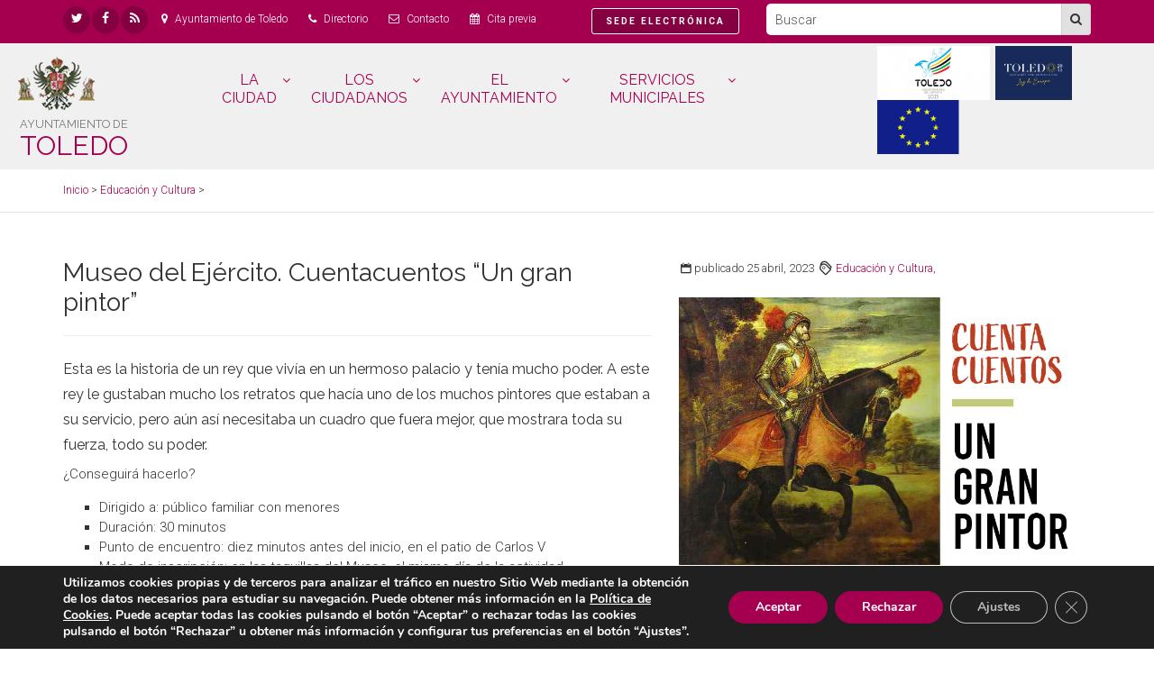

--- FILE ---
content_type: text/html; charset=UTF-8
request_url: https://www.toledo.es/agenda/museo-del-ejercito-exposicion-temporal-la-nobleza-de-las-armas-2-2-2/
body_size: 22211
content:
<!DOCTYPE html>
<!--[if IE 9]> <html lang="es" class="ie9"> <![endif]-->
<!--[if !IE]><!-->
	<html
	lang="es"> <!--<![endif]-->
	<head>
		<meta charset="utf-8">
		<title>Ayuntamiento de Toledo
							Museo del Ejército. Cuentacuentos &#8220;Un gran pintor&#8221;
					</title>
		<meta name="description" content="Esta es la historia de un rey que vivía en un hermoso palacio y tenía mucho poder. A este rey le gustaban mucho los retratos que hacía uno de los muchos pintores que estaban a su servicio, pero aún así necesitaba un cuadro que fuera mejor, que mostrara toda su fuerza, todo su poder.

¿Conseguirá hac">
		<meta name="author" content="cmit 2017">
		<meta name="viewport" content="width=device-width, initial-scale=1.0">
		<link rel="shortcut icon" href="https://www.toledo.es/wp-content/themes/toledo/images/favicon.png">
		<meta
		name="theme-color" content="#a50050">

		<!-- Web Fonts -->
		<link href='//fonts.googleapis.com/css?family=Roboto:400,300,300italic,400italic,500,500italic,700,700italic' rel='stylesheet' type='text/css'>
		<link href='//fonts.googleapis.com/css?family=Raleway:700,400,300' rel='stylesheet' type='text/css'>
		<link href='//fonts.googleapis.com/css?family=Pacifico' rel='stylesheet' type='text/css'>
		<link
		href='//fonts.googleapis.com/css?family=PT+Serif' rel='stylesheet' type='text/css'>

		<!-- Plugins -->
		<link href="https://www.toledo.es/wp-content/themes/toledo/plugins/bootstrap/css/bootstrap.min.css" rel="stylesheet">
		<link href="https://www.toledo.es/wp-content/themes/toledo/fonts/font-awesome/css/font-awesome.css" rel="stylesheet">
		<link href="https://www.toledo.es/wp-content/themes/toledo/fonts/fontello/css/fontello.css" rel="stylesheet">
		<link href="https://www.toledo.es/wp-content/themes/toledo/plugins/magnific-popup/magnific-popup.css" rel="stylesheet">
		<link href="https://www.toledo.es/wp-content/themes/toledo/plugins/rs-plugin/css/settings.css" rel="stylesheet">
		<link href="https://www.toledo.es/wp-content/themes/toledo/css/animations.css" rel="stylesheet">
		<link href="https://www.toledo.es/wp-content/themes/toledo/plugins/owl-carousel/owl.carousel.css" rel="stylesheet">
		<link href="https://www.toledo.es/wp-content/themes/toledo/plugins/owl-carousel/owl.transitions.css" rel="stylesheet">
		<link href="https://www.toledo.es/wp-content/themes/toledo/plugins/hover/hover-min.css" rel="stylesheet">
		<link href="https://www.toledo.es/wp-content/themes/toledo/css/addtohomescreen.css" rel="stylesheet">
		<link href="https://www.toledo.es/wp-content/themes/toledo/plugins/range-calendar/css/jquery-ui-1.10.3.custom.min.css" rel="stylesheet">
		<link href="https://www.toledo.es/wp-content/themes/toledo/plugins/range-calendar/css/rangecalendar.css" rel="stylesheet">
		<link
		href="https://www.toledo.es/wp-content/themes/toledo/plugins/range-calendar/css/style.css" rel="stylesheet">

		<!-- Jquery and Bootstap core js files -->
		<script defer type="text/javascript" src="https://www.toledo.es/wp-content/themes/toledo/js/worker.js"></script>
		<script defer type="text/javascript" src="https://www.toledo.es/wp-content/themes/toledo/plugins/modernizr.js"></script>
		<script type="text/javascript" src="https://www.toledo.es/wp-content/themes/toledo/plugins/jquery.min.js"></script>
		<script defer type="text/javascript" src="https://www.toledo.es/wp-content/themes/toledo/plugins/bootstrap/js/bootstrap.min.js"></script>

		<!-- Custom Scripts -->
		<script defer type="text/javascript" src="https://www.toledo.es/wp-content/themes/toledo/js/custom.js"></script>
		<script>
(function(i,s,o,g,r,a,m){i['GoogleAnalyticsObject']=r;i[r]=i[r]||function(){
(i[r].q=i[r].q||[]).push(arguments)},i[r].l=1*new Date();a=s.createElement(o),
m=s.getElementsByTagName(o)[0];a.async=1;a.src=g;m.parentNode.insertBefore(a,m)
})(window,document,'script','//www.google-analytics.com/analytics.js','ga');
ga('create','UA-17989621-1', 'auto');
ga('send', 'pageview');
</script>
<link rel='dns-prefetch' href='//www.google.com' />
<link rel='dns-prefetch' href='//s.w.org' />
		<script type="text/javascript">
			window._wpemojiSettings = {"baseUrl":"https:\/\/s.w.org\/images\/core\/emoji\/12.0.0-1\/72x72\/","ext":".png","svgUrl":"https:\/\/s.w.org\/images\/core\/emoji\/12.0.0-1\/svg\/","svgExt":".svg","source":{"concatemoji":"https:\/\/www.toledo.es\/wp-includes\/js\/wp-emoji-release.min.js?ver=5.3.2"}};
			!function(e,a,t){var r,n,o,i,p=a.createElement("canvas"),s=p.getContext&&p.getContext("2d");function c(e,t){var a=String.fromCharCode;s.clearRect(0,0,p.width,p.height),s.fillText(a.apply(this,e),0,0);var r=p.toDataURL();return s.clearRect(0,0,p.width,p.height),s.fillText(a.apply(this,t),0,0),r===p.toDataURL()}function l(e){if(!s||!s.fillText)return!1;switch(s.textBaseline="top",s.font="600 32px Arial",e){case"flag":return!c([127987,65039,8205,9895,65039],[127987,65039,8203,9895,65039])&&(!c([55356,56826,55356,56819],[55356,56826,8203,55356,56819])&&!c([55356,57332,56128,56423,56128,56418,56128,56421,56128,56430,56128,56423,56128,56447],[55356,57332,8203,56128,56423,8203,56128,56418,8203,56128,56421,8203,56128,56430,8203,56128,56423,8203,56128,56447]));case"emoji":return!c([55357,56424,55356,57342,8205,55358,56605,8205,55357,56424,55356,57340],[55357,56424,55356,57342,8203,55358,56605,8203,55357,56424,55356,57340])}return!1}function d(e){var t=a.createElement("script");t.src=e,t.defer=t.type="text/javascript",a.getElementsByTagName("head")[0].appendChild(t)}for(i=Array("flag","emoji"),t.supports={everything:!0,everythingExceptFlag:!0},o=0;o<i.length;o++)t.supports[i[o]]=l(i[o]),t.supports.everything=t.supports.everything&&t.supports[i[o]],"flag"!==i[o]&&(t.supports.everythingExceptFlag=t.supports.everythingExceptFlag&&t.supports[i[o]]);t.supports.everythingExceptFlag=t.supports.everythingExceptFlag&&!t.supports.flag,t.DOMReady=!1,t.readyCallback=function(){t.DOMReady=!0},t.supports.everything||(n=function(){t.readyCallback()},a.addEventListener?(a.addEventListener("DOMContentLoaded",n,!1),e.addEventListener("load",n,!1)):(e.attachEvent("onload",n),a.attachEvent("onreadystatechange",function(){"complete"===a.readyState&&t.readyCallback()})),(r=t.source||{}).concatemoji?d(r.concatemoji):r.wpemoji&&r.twemoji&&(d(r.twemoji),d(r.wpemoji)))}(window,document,window._wpemojiSettings);
		</script>
		<style type="text/css">
img.wp-smiley,
img.emoji {
	display: inline !important;
	border: none !important;
	box-shadow: none !important;
	height: 1em !important;
	width: 1em !important;
	margin: 0 .07em !important;
	vertical-align: -0.1em !important;
	background: none !important;
	padding: 0 !important;
}
</style>
	<link rel='stylesheet' id='yofla_360_styles-css'  href='https://www.toledo.es/wp-content/plugins/360-product-rotation/styles/y360-styles.css?ver=1.0.0' type='text/css' media='all' />
<link rel='stylesheet' id='wp-block-library-css'  href='https://www.toledo.es/wp-includes/css/dist/block-library/style.min.css?ver=5.3.2' type='text/css' media='all' />
<link rel='stylesheet' id='contact-form-7-bootstrap-style-css'  href='https://www.toledo.es/wp-content/plugins/bootstrap-for-contact-form-7/assets/dist/css/style.min.css?ver=5.3.2' type='text/css' media='all' />
<link rel='stylesheet' id='page-list-style-css'  href='https://www.toledo.es/wp-content/plugins/sitemap/css/page-list.css?ver=4.3' type='text/css' media='all' />
<link rel='stylesheet' id='math-captcha-frontend-css'  href='https://www.toledo.es/wp-content/plugins/wp-math-captcha/css/frontend.css?ver=5.3.2' type='text/css' media='all' />
<link rel='stylesheet' id='contact-form-7-css'  href='https://www.toledo.es/wp-content/plugins/contact-form-7/includes/css/styles.css?ver=5.1.6' type='text/css' media='all' />
<link rel='stylesheet' id='cf7msm_styles-css'  href='https://www.toledo.es/wp-content/plugins/contact-form-7-multi-step-module/resources/cf7msm.css?ver=4.0.1' type='text/css' media='all' />
<link rel='stylesheet' id='bookly-ladda.min.css-css'  href='https://www.toledo.es/wp-content/plugins/bookly-responsive-appointment-booking-tool/frontend/resources/css/ladda.min.css?ver=20.8.1' type='text/css' media='all' />
<link rel='stylesheet' id='bookly-picker.classic.css-css'  href='https://www.toledo.es/wp-content/plugins/bookly-responsive-appointment-booking-tool/frontend/resources/css/picker.classic.css?ver=20.8.1' type='text/css' media='all' />
<link rel='stylesheet' id='bookly-picker.classic.date.css-css'  href='https://www.toledo.es/wp-content/plugins/bookly-responsive-appointment-booking-tool/frontend/resources/css/picker.classic.date.css?ver=20.8.1' type='text/css' media='all' />
<link rel='stylesheet' id='bookly-intlTelInput.css-css'  href='https://www.toledo.es/wp-content/plugins/bookly-responsive-appointment-booking-tool/frontend/resources/css/intlTelInput.css?ver=20.8.1' type='text/css' media='all' />
<link rel='stylesheet' id='bookly-bookly-main.css-css'  href='https://www.toledo.es/wp-content/plugins/bookly-responsive-appointment-booking-tool/frontend/resources/css/bookly-main.css?ver=20.8.1' type='text/css' media='all' />
<link rel='stylesheet' id='bookly-customer-profile.css-css'  href='https://www.toledo.es/wp-content/plugins/bookly-addon-pro/frontend/modules/customer_profile/resources/css/customer-profile.css?ver=4.8' type='text/css' media='all' />
<link rel='stylesheet' id='relevanssi-live-search-css'  href='https://www.toledo.es/wp-content/plugins/relevanssi-live-ajax-search/assets/styles/style.css?ver=2.4' type='text/css' media='all' />
<link rel='stylesheet' id='__EPYT__style-css'  href='https://www.toledo.es/wp-content/plugins/youtube-embed-plus/styles/ytprefs.min.css?ver=13.2.0.1' type='text/css' media='all' />
<style id='__EPYT__style-inline-css' type='text/css'>

                .epyt-gallery-thumb {
                        width: 25%;
                }
                
</style>
<link rel='stylesheet' id='moove_gdpr_frontend-css'  href='https://www.toledo.es/wp-content/plugins/gdpr-cookie-compliance/dist/styles/gdpr-main.css?ver=5.0.9' type='text/css' media='all' />
<style id='moove_gdpr_frontend-inline-css' type='text/css'>
#moove_gdpr_cookie_modal,#moove_gdpr_cookie_info_bar,.gdpr_cookie_settings_shortcode_content{font-family:&#039;Nunito&#039;,sans-serif}#moove_gdpr_save_popup_settings_button{background-color:#373737;color:#fff}#moove_gdpr_save_popup_settings_button:hover{background-color:#000}#moove_gdpr_cookie_info_bar .moove-gdpr-info-bar-container .moove-gdpr-info-bar-content a.mgbutton,#moove_gdpr_cookie_info_bar .moove-gdpr-info-bar-container .moove-gdpr-info-bar-content button.mgbutton{background-color:#a50050}#moove_gdpr_cookie_modal .moove-gdpr-modal-content .moove-gdpr-modal-footer-content .moove-gdpr-button-holder a.mgbutton,#moove_gdpr_cookie_modal .moove-gdpr-modal-content .moove-gdpr-modal-footer-content .moove-gdpr-button-holder button.mgbutton,.gdpr_cookie_settings_shortcode_content .gdpr-shr-button.button-green{background-color:#a50050;border-color:#a50050}#moove_gdpr_cookie_modal .moove-gdpr-modal-content .moove-gdpr-modal-footer-content .moove-gdpr-button-holder a.mgbutton:hover,#moove_gdpr_cookie_modal .moove-gdpr-modal-content .moove-gdpr-modal-footer-content .moove-gdpr-button-holder button.mgbutton:hover,.gdpr_cookie_settings_shortcode_content .gdpr-shr-button.button-green:hover{background-color:#fff;color:#a50050}#moove_gdpr_cookie_modal .moove-gdpr-modal-content .moove-gdpr-modal-close i,#moove_gdpr_cookie_modal .moove-gdpr-modal-content .moove-gdpr-modal-close span.gdpr-icon{background-color:#a50050;border:1px solid #a50050}#moove_gdpr_cookie_info_bar span.moove-gdpr-infobar-allow-all.focus-g,#moove_gdpr_cookie_info_bar span.moove-gdpr-infobar-allow-all:focus,#moove_gdpr_cookie_info_bar button.moove-gdpr-infobar-allow-all.focus-g,#moove_gdpr_cookie_info_bar button.moove-gdpr-infobar-allow-all:focus,#moove_gdpr_cookie_info_bar span.moove-gdpr-infobar-reject-btn.focus-g,#moove_gdpr_cookie_info_bar span.moove-gdpr-infobar-reject-btn:focus,#moove_gdpr_cookie_info_bar button.moove-gdpr-infobar-reject-btn.focus-g,#moove_gdpr_cookie_info_bar button.moove-gdpr-infobar-reject-btn:focus,#moove_gdpr_cookie_info_bar span.change-settings-button.focus-g,#moove_gdpr_cookie_info_bar span.change-settings-button:focus,#moove_gdpr_cookie_info_bar button.change-settings-button.focus-g,#moove_gdpr_cookie_info_bar button.change-settings-button:focus{-webkit-box-shadow:0 0 1px 3px #a50050;-moz-box-shadow:0 0 1px 3px #a50050;box-shadow:0 0 1px 3px #a50050}#moove_gdpr_cookie_modal .moove-gdpr-modal-content .moove-gdpr-modal-close i:hover,#moove_gdpr_cookie_modal .moove-gdpr-modal-content .moove-gdpr-modal-close span.gdpr-icon:hover,#moove_gdpr_cookie_info_bar span[data-href]>u.change-settings-button{color:#a50050}#moove_gdpr_cookie_modal .moove-gdpr-modal-content .moove-gdpr-modal-left-content #moove-gdpr-menu li.menu-item-selected a span.gdpr-icon,#moove_gdpr_cookie_modal .moove-gdpr-modal-content .moove-gdpr-modal-left-content #moove-gdpr-menu li.menu-item-selected button span.gdpr-icon{color:inherit}#moove_gdpr_cookie_modal .moove-gdpr-modal-content .moove-gdpr-modal-left-content #moove-gdpr-menu li a span.gdpr-icon,#moove_gdpr_cookie_modal .moove-gdpr-modal-content .moove-gdpr-modal-left-content #moove-gdpr-menu li button span.gdpr-icon{color:inherit}#moove_gdpr_cookie_modal .gdpr-acc-link{line-height:0;font-size:0;color:transparent;position:absolute}#moove_gdpr_cookie_modal .moove-gdpr-modal-content .moove-gdpr-modal-close:hover i,#moove_gdpr_cookie_modal .moove-gdpr-modal-content .moove-gdpr-modal-left-content #moove-gdpr-menu li a,#moove_gdpr_cookie_modal .moove-gdpr-modal-content .moove-gdpr-modal-left-content #moove-gdpr-menu li button,#moove_gdpr_cookie_modal .moove-gdpr-modal-content .moove-gdpr-modal-left-content #moove-gdpr-menu li button i,#moove_gdpr_cookie_modal .moove-gdpr-modal-content .moove-gdpr-modal-left-content #moove-gdpr-menu li a i,#moove_gdpr_cookie_modal .moove-gdpr-modal-content .moove-gdpr-tab-main .moove-gdpr-tab-main-content a:hover,#moove_gdpr_cookie_info_bar.moove-gdpr-dark-scheme .moove-gdpr-info-bar-container .moove-gdpr-info-bar-content a.mgbutton:hover,#moove_gdpr_cookie_info_bar.moove-gdpr-dark-scheme .moove-gdpr-info-bar-container .moove-gdpr-info-bar-content button.mgbutton:hover,#moove_gdpr_cookie_info_bar.moove-gdpr-dark-scheme .moove-gdpr-info-bar-container .moove-gdpr-info-bar-content a:hover,#moove_gdpr_cookie_info_bar.moove-gdpr-dark-scheme .moove-gdpr-info-bar-container .moove-gdpr-info-bar-content button:hover,#moove_gdpr_cookie_info_bar.moove-gdpr-dark-scheme .moove-gdpr-info-bar-container .moove-gdpr-info-bar-content span.change-settings-button:hover,#moove_gdpr_cookie_info_bar.moove-gdpr-dark-scheme .moove-gdpr-info-bar-container .moove-gdpr-info-bar-content button.change-settings-button:hover,#moove_gdpr_cookie_info_bar.moove-gdpr-dark-scheme .moove-gdpr-info-bar-container .moove-gdpr-info-bar-content u.change-settings-button:hover,#moove_gdpr_cookie_info_bar span[data-href]>u.change-settings-button,#moove_gdpr_cookie_info_bar.moove-gdpr-dark-scheme .moove-gdpr-info-bar-container .moove-gdpr-info-bar-content a.mgbutton.focus-g,#moove_gdpr_cookie_info_bar.moove-gdpr-dark-scheme .moove-gdpr-info-bar-container .moove-gdpr-info-bar-content button.mgbutton.focus-g,#moove_gdpr_cookie_info_bar.moove-gdpr-dark-scheme .moove-gdpr-info-bar-container .moove-gdpr-info-bar-content a.focus-g,#moove_gdpr_cookie_info_bar.moove-gdpr-dark-scheme .moove-gdpr-info-bar-container .moove-gdpr-info-bar-content button.focus-g,#moove_gdpr_cookie_info_bar.moove-gdpr-dark-scheme .moove-gdpr-info-bar-container .moove-gdpr-info-bar-content a.mgbutton:focus,#moove_gdpr_cookie_info_bar.moove-gdpr-dark-scheme .moove-gdpr-info-bar-container .moove-gdpr-info-bar-content button.mgbutton:focus,#moove_gdpr_cookie_info_bar.moove-gdpr-dark-scheme .moove-gdpr-info-bar-container .moove-gdpr-info-bar-content a:focus,#moove_gdpr_cookie_info_bar.moove-gdpr-dark-scheme .moove-gdpr-info-bar-container .moove-gdpr-info-bar-content button:focus,#moove_gdpr_cookie_info_bar.moove-gdpr-dark-scheme .moove-gdpr-info-bar-container .moove-gdpr-info-bar-content span.change-settings-button.focus-g,span.change-settings-button:focus,button.change-settings-button.focus-g,button.change-settings-button:focus,#moove_gdpr_cookie_info_bar.moove-gdpr-dark-scheme .moove-gdpr-info-bar-container .moove-gdpr-info-bar-content u.change-settings-button.focus-g,#moove_gdpr_cookie_info_bar.moove-gdpr-dark-scheme .moove-gdpr-info-bar-container .moove-gdpr-info-bar-content u.change-settings-button:focus{color:#a50050}#moove_gdpr_cookie_modal .moove-gdpr-branding.focus-g span,#moove_gdpr_cookie_modal .moove-gdpr-modal-content .moove-gdpr-tab-main a.focus-g,#moove_gdpr_cookie_modal .moove-gdpr-modal-content .moove-gdpr-tab-main .gdpr-cd-details-toggle.focus-g{color:#a50050}#moove_gdpr_cookie_modal.gdpr_lightbox-hide{display:none}
</style>
<script type='text/javascript' src='https://www.google.com/recaptcha/api.js?ver=5.3.2'></script>
<script type='text/javascript' src='https://www.toledo.es/wp-includes/js/jquery/jquery.js?ver=1.12.4-wp'></script>
<script type='text/javascript' src='https://www.toledo.es/wp-includes/js/jquery/jquery-migrate.min.js?ver=1.4.1'></script>
<script type='text/javascript' src='https://www.toledo.es/wp-content/plugins/html5-responsive-faq/js/hrf-script.js?ver=5.3.2'></script>
<script type='text/javascript'>
/* <![CDATA[ */
var ga_options = {"anonymizeip":"","advanced":"","snippet_type":"universal","tracking_id":"UA-17989621-1","gtm_id":"","domain":"","click_elements":[{"name":"s","type":"id","category":"B\u00fasqueda Interna","action":"B\u00fasqueda General","label":"B\u00fasqueda General","bounce":"false"},{"name":"search","type":"id","category":"B\u00fasqueda","action":"B\u00fasqueda Interna","label":"B\u00fasqueda Interna","bounce":"false"},{"name":"filterFormSubmit","type":"id","category":"B\u00fasqueda","action":"B\u00fasqueda Prensa","label":"B\u00fasqueda Prensa","bounce":"false"},{"name":"vcardButton","type":"class","category":"Evento especial","action":"A\u00f1adir Contacto","label":"A\u00f1adir Contacto","bounce":"false"},{"name":"icalButton","type":"class","category":"Evento especial","action":"A\u00f1adir Calendario","label":"A\u00f1adir Calendario","bounce":"false"}],"scroll_elements":[{"name":"footer","type":"id","category":"Secci\u00f3n","action":"Footer","label":"Footer","bounce":"true"}],"link_clicks_delay":"120"};
/* ]]> */
</script>
<script type='text/javascript' src='https://www.toledo.es/wp-content/plugins/wp-google-analytics-events/js/main.js?ver=1.0'></script>
<script type='text/javascript'>
/* <![CDATA[ */
var BooklyL10nGlobal = {"csrf_token":"0142bae728","addons":["pro","custom-fields"]};
/* ]]> */
</script>
<script type='text/javascript' src='https://www.toledo.es/wp-content/plugins/bookly-responsive-appointment-booking-tool/frontend/resources/js/spin.min.js?ver=20.8.1'></script>
<script type='text/javascript' src='https://www.toledo.es/wp-content/plugins/bookly-responsive-appointment-booking-tool/frontend/resources/js/ladda.min.js?ver=20.8.1'></script>
<script type='text/javascript' src='https://www.toledo.es/wp-content/plugins/bookly-responsive-appointment-booking-tool/frontend/resources/js/hammer.min.js?ver=20.8.1'></script>
<script type='text/javascript' src='https://www.toledo.es/wp-content/plugins/bookly-responsive-appointment-booking-tool/frontend/resources/js/jquery.hammer.min.js?ver=20.8.1'></script>
<script type='text/javascript' src='https://www.toledo.es/wp-content/plugins/bookly-responsive-appointment-booking-tool/frontend/resources/js/picker.js?ver=20.8.1'></script>
<script type='text/javascript' src='https://www.toledo.es/wp-content/plugins/bookly-responsive-appointment-booking-tool/frontend/resources/js/picker.date.js?ver=20.8.1'></script>
<script type='text/javascript'>
/* <![CDATA[ */
var BooklyL10n = {"ajaxurl":"https:\/\/www.toledo.es\/wp-admin\/admin-ajax.php","csrf_token":"0142bae728","today":"Hoy","months":["enero","febrero","marzo","abril","mayo","junio","julio","agosto","septiembre","octubre","noviembre","diciembre"],"days":["domingo","lunes","martes","mi\u00e9rcoles","jueves","viernes","s\u00e1bado"],"daysShort":["Dom","Lun","Mar","Mi\u00e9","Jue","Vie","S\u00e1b"],"monthsShort":["Ene","Feb","Mar","Abr","May","Jun","Jul","Ago","Sep","Oct","Nov","Dic"],"nextMonth":"El mes que viene","prevMonth":"El mes anterior","show_more":"Mostrar m\u00e1s"};
/* ]]> */
</script>
<script type='text/javascript' src='https://www.toledo.es/wp-content/plugins/bookly-responsive-appointment-booking-tool/frontend/resources/js/bookly.min.js?ver=20.8.1'></script>
<script type='text/javascript' src='https://www.toledo.es/wp-content/plugins/bookly-responsive-appointment-booking-tool/frontend/resources/js/intlTelInput.min.js?ver=20.8.1'></script>
<script type='text/javascript'>
/* <![CDATA[ */
var BooklyCustomerProfileL10n = {"csrf_token":"0142bae728","show_more":"Mostrar m\u00e1s"};
/* ]]> */
</script>
<script type='text/javascript' src='https://www.toledo.es/wp-content/plugins/bookly-addon-pro/frontend/modules/customer_profile/resources/js/customer-profile.js?ver=4.8'></script>
<script type='text/javascript'>
/* <![CDATA[ */
var _EPYT_ = {"ajaxurl":"https:\/\/www.toledo.es\/wp-admin\/admin-ajax.php","security":"0c3166871b","gallery_scrolloffset":"20","eppathtoscripts":"https:\/\/www.toledo.es\/wp-content\/plugins\/youtube-embed-plus\/scripts\/","eppath":"https:\/\/www.toledo.es\/wp-content\/plugins\/youtube-embed-plus\/","epresponsiveselector":"[\"iframe.__youtube_prefs__\",\"iframe[src*='youtube.com']\",\"iframe[src*='youtube-nocookie.com']\",\"iframe[data-ep-src*='youtube.com']\",\"iframe[data-ep-src*='youtube-nocookie.com']\",\"iframe[data-ep-gallerysrc*='youtube.com']\"]","epdovol":"1","version":"13.2.0.1","evselector":"iframe.__youtube_prefs__[src], iframe[src*=\"youtube.com\/embed\/\"], iframe[src*=\"youtube-nocookie.com\/embed\/\"]","ajax_compat":"","ytapi_load":"light","stopMobileBuffer":"1","vi_active":"","vi_js_posttypes":[]};
/* ]]> */
</script>
<script type='text/javascript' src='https://www.toledo.es/wp-content/plugins/youtube-embed-plus/scripts/ytprefs.min.js?ver=13.2.0.1'></script>
<link rel='https://api.w.org/' href='https://www.toledo.es/wp-json/' />
		<style type="text/css">
			div.wpcf7 .ajax-loader {
				background-image: url('https://www.toledo.es/wp-content/plugins/contact-form-7/images/ajax-loader.gif');
			}
		</style>
		

		<!-- Custom css -->
		<link href="https://www.toledo.es/wp-content/themes/toledo/css/style.css" rel="stylesheet">
		<link href="https://www.toledo.es/wp-content/themes/toledo/css/magenta.css" rel="stylesheet">
		<link href="https://www.toledo.es/wp-content/themes/toledo/css/custom.css" rel="stylesheet">
		<link href="https://www.toledo.es/wp-content/themes/toledo/style.css" rel="stylesheet">
	</head>
	<body data-rsssl=1 class="">
		<style>
			.grecaptcha-badge {
				visibility: hidden;
			}
		</style>
		<div class="scrollToTop circle">
			<i class="icon-up-open-big"></i>
		</div>
		<h1 class="tituloPagina">				Museo del Ejército. Cuentacuentos &#8220;Un gran pintor&#8221;
			
			- Ayuntamiento de Toledo</h1>
		<div class="page-wrapper">
							<header class="header-container">
					<div class="header-top colored">
						<div class="container">
							<div class="row">
								<div class="col-xs-10 col-md-8" id="navEnlaces">
									<div class="header-top-first clearfix">
										<ul class="social-links circle small clearfix">
											<li class="twitter">
												<a target="_blank" href="https://twitter.com/toledoayto" title="https://twitter.com/toledoayto. Twitter">
													<span arial-label="Twitter" class="fa fa-twitter"></span>
													<span class="visuallyhidden">Twitter</span>
												</a>
											</li>
											<li class="facebook">
												<a target="_blank" href="https://www.facebook.com/ayuntamientodetoledo" title="https://www.facebook.com/ayuntamientodetoledo. Facebook">
													<span arial-label="Facebook" class="fa fa-facebook"></span>
													<span class="visuallyhidden">Facebook</span>
												</a>
											</li>
											<li class="rss">
												<a target="_blank" href="/feed/" title="/feed/. Feed">
													<span arial-label="Feed" class="fa fa-rss"></span>
													<span class="visuallyhidden">Feed</span>
												</a>
											</li>
										</ul>
										<ul class="list-inline hidden-sm hidden-xs">
											<li>
												<span class="fa fa-map-marker pr-5 pl-10"></span>
												<a href="https://www.google.com/maps/d/u/1/embed?mid=1M43IW9DE2cYMeZZoSv8u76snbfE3xlTK" title="ver en google" target="_blank">Ayuntamiento de Toledo</a>
											</li>
											<li>
												<span class="fa fa-phone pr-5 pl-10"></span>
												<a href="/directorio/">Directorio</a>
											</li>
											<li>
												<span class="fa fa-envelope-o pr-5 pl-10"></span>
												<a href="/toledo-responde/">Contacto</a>
											</li>
											<li>
												<span class="fa fa-calendar pr-5 pl-10"></span>
												<a href="/cita-previa/">Cita previa</a>
											</li>
										</ul>
										<a href="https://sede.toledo.es" class="pull-right btn btn-default btn-sm" style="border:solid 1px #fff;">
											<strong style="letter-spacing:2px;">
												<small>SEDE ELECTRÓNICA</small>
											</strong>
										</a>
									</div>
								</div>
								<div class="col-xs-2 col-md-4 text-right" id="navBusqueda">
									<div id="header-top-second" class="clearfix hidden-xs">
										<form action="/" method="get" role="search" class="search-box margin-clear pull-right">
											<div
												class="form-group input-group has-feedback">
																								<input type="text" name="s" id="s" size="20" class="form-control" placeholder="Buscar" title="Buscar" style="height:35px;padding:0 10px">
												<div class="input-group-btn">
													<button class="btn btn-gray" style="margin:0;padding:0">
														<i class="fa fa-search" style="padding:9px 9px 10px 9px;"></i>
													</button>
												</div>
											</div>
										</form>
									</div>
									<div class="header-dropdown-buttons visible-xs text-right">
										<button type="button" class="btn btn-default-transparent" data-toggle="dropdown" style="margin:0;padding:5px" id="btnBusqueda">
											<span class="fa fa-search" style="color:white"></span>
										</button>
										<div class="dropdown-menu dropdown-menu-right" style="position:absolute;top:0;left:0">
											<form action="/" method="get" role="search" class="search-box margin-clear">
												<div class="form-group has-feedback">
													<input type="text" class="form-control" placeholder="Buscar" title="Buscar" name="s" id="s" style="height:35px;width:200px">
												</div>
											</form>
										</div>
									</div>
								</div>
							</div>
						</div>
					</div>
				</header>
				<header class="header fixed clearfix light-gray-bg" style="padding:3px;padding-bottom:10px;border-bottom:solid 1px #ddd;background-color:#f0f0f0">
					<div class="container-fluid">
						<div class="row">
							<div class="col-md-2">
								<div class="header-left clearfix">
																			<div class="header-dropdown-buttons visible-xs">
											<div class="btn-group dropdown">
												<button type="button" class="btn dropdown-toggle" style="background-color:#A50050;color:#fff" data-toggle="collapse" data-target="#navbar-collapse-1">
													<span class="fa fa-bars"></span>
												</button>
											</div>
										</div>
																		<div id="logo" class="logo">
										<a href="/">
											<div class="hidden-xs">
												<img src="https://www.toledo.es/wp-content/themes/toledo/images/logo-magenta.png" alt="Logo del Ayuntamiento de Toledo" class="pull-left">
												<h2>
													<small>
														<small>AYUNTAMIENTO DE</small>
													</small>
													<div>TOLEDO</div>
												</h2>
											</div>
																						<div class="visible-xs">
												<img src="https://www.toledo.es/wp-content/themes/toledo/images/logo-magenta.png" alt="Logo del Ayuntamiento de Toledo" class="pull-left" style="max-height:40px;">
												<div style="padding-top:6px;">&nbsp;&nbsp;<span style="font-size:18px;font-weight:400;">Ayuntamiento de Toledo</span>
												</div>
																							</div>
										</a>
									</div>
								</div>
							</div>
															<div class="col-md-7">
									<div class="header-right clearfix">
										<div class="main-navigation animated with-dropdown-buttons">
											<nav class="navbar navbar-default">
												<div class="container-fluid">
													<div class="collapse navbar-collapse" style="width:100%" id="navbar-collapse-1">
																													<ul class="nav navbar-nav text-center" style="width:100%; display:flex; justify-content:center;">
																<li class="dropdown active mega-menu">
																	<a href="#" class="dropdown-toggle" accesskey="C" data-toggle="dropdown">
																		LA CIUDAD
																	</a>
																	<ul class="dropdown-menu" style="width:100%;">
																		<li>
																			<div class="row">
																				<div class="col-md-12">
																					<div class="row">
																						<div class="col-sm-4">
																							<ul class="menu">
																								<li>
																									<a href="https://www.toledo-turismo.com/" target="_blank">
																										<span class="fa fa-angle-right"></span>
																										Visita Toledo</a>
																								</li>
																								<li>
																									<a href="/la-ciudad/el-tiempo/">
																										<span class="fa fa-angle-right"></span>
																										El tiempo</a>
																								</li>
																								<li>
																									<a href="/servicios-municipales/movilidad-y-transporte/">
																										<span class="fa fa-angle-right"></span>
																										Movilidad y transporte</a>
																								</li>
																							</ul>
																						</div>
																						<div class="col-sm-4">
																							<ul class="menu">
																								<li>
																									<a href="/servicios-municipales/policia-local/">
																										<span class="fa fa-angle-right"></span>
																										Policía Local</a>
																								</li>
																								<li>
																									<a href="/servicios-municipales/bomberos/">
																										<span class="fa fa-angle-right"></span>
																										Bomberos</a>
																								</li>
																								<li>
																									<a href="/servicios-municipales/proteccion-civil/">
																										<span class="fa fa-angle-right"></span>
																										Protección Civil</a>
																								</li>
																							</ul>
																						</div>
																						<div class="col-sm-4">
																							<ul class="menu">
																								<li>
																									<a href="https://sescam.jccm.es/portalsalud/#/app/farmacias" target="_blank">
																										<span class="fa fa-angle-right"></span>
																										Farmacias de guardia</a>
																								</li>
																								<li>
																									<a href="/espacio-tajo/">
																										<span class="fa fa-angle-right"></span>
																										Espacio Tajo</a>
																								</li>
																							</ul>
																						</div>
																					</div>
																				</div>
																			</div>
																		</li>
																	</ul>
																</li>
																<li class="dropdown mega-menu">
																	<a href="#" class="dropdown-toggle" accesskey="U" data-toggle="dropdown">
																		LOS CIUDADANOS
																	</a>
																	<ul class="dropdown-menu" style="width:100%;">
																		<li>
																			<div class="row">
																				<div class="col-md-12">
																					<div class="row">
																						<div class="col-sm-6">
																							<ul class="menu">
																								<li>
																									<a href="/toledo-hoy/">
																										<span class="fa fa-angle-right"></span>
																										Agenda<span class="hidden-xs">
																											- TOLEDO
																											<strong>HOY</strong>
																										</span>
																									</a>
																								</li>
																								<li>
																									<a href="/toledo-responde/">
																										<span class="fa fa-angle-right"></span>
																										Buzón del Ciudadano<span class="hidden-xs">
																											- TOLEDO
																											<strong>RESPONDE</strong>
																										</span>
																									</a>
																								</li>
																								<li>
																									<a href="/cita-previa/">
																										<span class="fa fa-angle-right"></span>
																										Oficinas de Atención al Ciudadano<span class="hidden-xs">
																											- CITA
																											<strong>PREVIA</strong>
																										</span>
																									</a>
																								</li>
																							</ul>
																						</div>
																						<div class="col-sm-6">
																							<ul class="menu">
																								<li>
																									<a href="/participacion-ciudadana/">
																										<span class="fa fa-angle-right"></span>
																										Portal del Ciudadano<span class="hidden-xs">
																											- TOLEDO
																											<strong>PARTICIPA</strong>
																										</span>
																									</a>
																								</li>
																								<li>
																									<!-- <a href="/toledo-gestiona/"> -->
																									<a href="/catalogo/">
																										<span class="fa fa-angle-right"></span>
																										Trámites<span class="hidden-xs">
																											- TOLEDO
																											<strong>GESTIONA</strong>
																										</span>
																									</a>
																								</li>
																								<li>
																									<a href="/padron-de-habitantes/">
																										<span class="fa fa-angle-right"></span>
																										Padrón de Habitantes</a>
																								</li>
																							</ul>
																						</div>
																					</div>
																				</div>
																			</div>
																		</li>
																	</ul>
																</li>
																<li class="dropdown mega-menu">
																	<a href="#" class="dropdown-toggle" accesskey="A" data-toggle="dropdown">
																		EL AYUNTAMIENTO
																	</a>
																	<ul class="dropdown-menu" style="width:100%;">
																		<li>
																			<div class="row">
																				<div class="col-md-12">
																					<div class="row">
																						<div class="col-sm-6">
																							<ul class="menu">
																								<li>
																									<a href="/alcaldia/">
																										<span class="fa fa-angle-right"></span>
																										Alcaldía</a>
																								</li>
																								<li>
																									<a href="/corporacion/">
																										<span class="fa fa-angle-right"></span>
																										Corporación Municipal</a>
																								</li>
																								<li>
																									<a href="/actas_pleno_ayto/">
																										<span class="fa fa-angle-right"></span>
																										Pleno del Ayuntamiento</a>
																								</li>
																								<li>
																									<a href="/actas_gobierno_local/">
																										<span class="fa fa-angle-right"></span>
																										Junta de Gobierno Local</a>
																								</li>
																								<li>
																									<a href="/directorio/">
																										<span class="fa fa-angle-right"></span>
																										Directorio Municipal</a>
																								</li>
																								<li>
																									<a href="/empresas-y-organismos/">
																										<span class="fa fa-angle-right"></span>
																										Empresas y Organismos</a>
																								</li>
																							</ul>
																						</div>
																						<div class="col-sm-6">
																							<ul class="menu">
																								<li>
																									<a href="/el-ayuntamiento/normativa/">
																										<span class="fa fa-angle-right"></span>
																										Normativa Municipal</a>
																								</li>
																								<li>
																									<a href="/toledo-abierto/">
																										<span class="fa fa-angle-right"></span>
																										Portal de Transparencia<span class="hidden-xs">
																											- TOLEDO
																											<strong>ABIERTO</strong>
																										</span>
																									</a>
																								</li>
																								<li>
																									<a href="/empleo-publico/">
																										<span class="fa fa-angle-right"></span>
																										Empleo Público</a>
																								</li>
																								<li>
																									<a href="/sala-de-prensa/">
																										<span class="fa fa-angle-right"></span>
																										Sala de Prensa<span class="hidden-xs">
																											-
																											<strong>NOTICIAS</strong>
																										</a>
																									</li>
																								</li>
																								<li>
																									<a href="/fondos-comunitarios/">
																										<span class="fa fa-angle-right"></span>
																										Fondos Comunitarios</a>
																								</li>
																								<li>
																									<a href="/perfil-de-contratante/">
																										<span class="fa fa-angle-right"></span>
																										Perfil de Contratante</a>
																								</li>
																							</ul>
																						</div>
																					</div>
																				</div>
																			</div>
																		</li>
																	</ul>
																</li>
																<li class="dropdown mega-menu">
																	<a href="#" class="dropdown-toggle" accesskey="A" data-toggle="dropdown">
																		SERVICIOS
																		<span class="hidden-sm hidden-md">
																			MUNICIPALES</span>
																	</a>
																	<ul class="dropdown-menu" style="width:100%;">
																		<li>
																			<div class="row">
																				<div class="col-md-12">
																					<div class="row">
																						<div class="col-sm-4">
																							<ul class="menu">
																								<li>
																									<a href="/toledo-siempre/">
																										<span class="fa fa-angle-right"></span>
																										Archivo Municipal</a>
																								</li>
																								<li>
																									<a href="/servicios-municipales/bomberos/">
																										<span class="fa fa-angle-right"></span>
																										Bomberos (SEI)</a>
																								</li>
																								<li>
																									<a href="/servicios-municipales/omic/">
																										<span class="fa fa-angle-right"></span>
																										Consumo - OMIC</a>
																								</li>
																								<li>
																									<a href="/servicios-municipales/contratacion/">
																										<span class="fa fa-angle-right"></span>
																										Contratación</a>
																								</li>
																								<li>
																									<a href="/servicios-municipales/cooperacion-y-desarrollo/">
																										<span class="fa fa-angle-right"></span>
																										Cooperación y Desarrollo</a>
																								</li>
																								<li>
																									<a href="/servicios-municipales/deporte/">
																										<span class="fa fa-angle-right"></span>
																										Deporte</a>
																								</li>
																								<li>
																									<a href="/servicios-municipales/educacion-y-cultura/">
																										<span class="fa fa-angle-right"></span>
																										Educación y Cultura</a>
																								</li>
																								<li>
																									<a href="/empleo/">
																										<span class="fa fa-angle-right"></span>
																										Empleo y empresas</a>
																								</li>
																								<li>
																									<a href="/servicios-municipales/festejos/">
																										<span class="fa fa-angle-right"></span>
																										Festejos</a>
																								</li>
																							</ul>
																						</div>
																						<div class="col-sm-4">
																							<ul class="menu">
																								<li>
																									<a href="/servicios-municipales/servicios-sociales/familia">
																										<span class="fa fa-angle-right"></span>
																										Familia</a>
																								</li>
																								<li>
																									<a href="/servicios-municipales/servicios-tributarios/">
																										<span class="fa fa-angle-right"></span>
																										Hacienda y Servicios Tributarios</a>
																								</li>
																								<li>
																									<a href="/servicios-municipales/gestion-de-residuos-urbanos/">
																										<span class="fa fa-angle-right"></span>
																										Gestión de residuos urbanos</a>
																								</li>
																								<li>
																									<a href="/servicios-municipales/igualdad/">
																										<span class="fa fa-angle-right"></span>
																										Igualdad</a>
																								</li>
																								<li>
																									<a href="/servicios-municipales/servicios-sociales/atencion-a-la-infancia/">
																										<span class="fa fa-angle-right"></span>
																										Infancia</a>
																								</li>
																								<li>
																									<a href="/servicios-municipales/juventud/">
																										<span class="fa fa-angle-right"></span>
																										Juventud</a>
																								</li>
																								<li>
																									<a href="/servicios-municipales/medioambiente/">
																										<span class="fa fa-angle-right"></span>
																										Medioambiente y Salud Pública</a>
																								</li>
																								<li>
																									<a href="/servicios-municipales/movilidad-y-transporte/">
																										<span class="fa fa-angle-right"></span>
																										Movilidad y Transporte</a>
																								</li>
																								<li>
																									<a href="/servicios-municipales/obras-publicas-y-mantenimiento-urbano/">
																										<span class="fa fa-angle-right"></span>
																										Obras Públicas y Mantenimiento Urbano</a>
																								</li>
																							</ul>
																						</div>
																						<div class="col-sm-4">
																							<ul class="menu">
																								<li>
																									<a href="/servicios-municipales/participacion-ciudadana/">
																										<span class="fa fa-angle-right"></span>
																										Participación Ciudadana</a>
																								</li>
																								<li>
																									<a href="/servicios-municipales/policia-local/">
																										<span class="fa fa-angle-right"></span>
																										Policía Local</a>
																								</li>
																								<li>
																									<a href="/servicios-municipales/proteccion-civil/">
																										<span class="fa fa-angle-right"></span>
																										Protección Civil</a>
																								</li>
																								<li>
																									<a href="/reactiva-toledo/">
																										<span class="fa fa-angle-right"></span>
																										Reactiva Toledo</a>
																								</li>
																								<li>
																									<a href="/servicios-municipales/educacion-y-cultura/bibliotecas-municipales/">
																										<span class="fa fa-angle-right"></span>
																										Red de Bibliotecas Municipales</a>
																								</li>
																								<li>
																									<a href="/servicios-municipales/servicios-sociales/">
																										<span class="fa fa-angle-right"></span>
																										Servicios Sociales</a>
																								</li>
																								<li>
																									<a href="/servicios-municipales/sspp-y-sostenibilidad//">
																										<span class="fa fa-angle-right"></span>
																										Servicios públicos y sostenibilidad</a>
																								</li>
																								<li>
																									<a href="/servicios-municipales/turismo/">
																										<span class="fa fa-angle-right"></span>
																										Turismo</a>
																								</li>
																								<li>
																									<a href="/servicios-municipales/urbanismo/">
																										<span class="fa fa-angle-right"></span>
																										Urbanismo</a>
																								</li>
																							</ul>
																						</div>
																					</div>
																				</div>
																			</div>
																		</li>
																	</ul>
																</li>
															</ul>
																											</div>
												</div>
											</nav>
										</div>
									</div>
								</div>
								<div class="col-md-3">
									<div class="header-dropdown-buttons hidden-xs pull-right">
										<a href="https://toledociudadeuropeadeldeporte.es/" target="_blank">
											<img src="https://www.toledo.es/wp-content/uploads/2025/01/logo-ciudad-europea-del-deporte-2025-ancho.jpg" alt="Logo Toledo Ciudad Europea del Derporte 2025" class="pull-left" style="max-height:60px;">
										<!--
											// O esta otra, que es cuadrada
											<img src="https://www.toledo.es/wp-content/uploads/2025/01/logo-ciudad-europea-del-deporte-2025-cuadrado.jpg" alt="Logo Toledo Ciudad Europea del Derporte 2025" class="pull-left" style="max-height:60px;">
										-->
										</a>
										<img src="https://www.toledo.es/wp-content/uploads/2025/01/separador.png" class="pull-left" style="max-height:60px;">
										
										
										
										<a href="https://toledoluzdeeuropa.com" target="_blank">
<!--										
											<img src="https://www.toledo.es/wp-content/uploads/2024/10/logo-toledo-ciudad-europea-de-la-cultura-2031_2_cabecera.png" alt="Logo Toledo Ciudad Europea de la Cultura 2031" class="pull-left" style="max-height:60px;">
-->
											<img src="https://www.toledo.es/wp-content/uploads/2025/03/logo-toledo-ciudad-europea-de-la-cultura-2031.jpg" alt="Logo Toledo Ciudad Europea de la Cultura 2031" class="pull-left" style="max-height:60px;">
										</a>
										<img src="https://www.toledo.es/wp-content/uploads/2025/01/separador.png" class="pull-left" style="max-height:60px;">
										<a href="https://www.toledo.es/fondos-comunitarios">
											<img src="https://www.toledo.es/wp-content/uploads/2024/10/logo-union-europea.png" alt="Logo Unión Europea" class="pull-left" style="max-height:60px;">
										</a>
									</div>
								</div>
							</div>
											</div>
				</div>
			</header>
				<div id="page-start"></div>
																					<div class="breadcrumb-container">
					<div class="container">
																			
												<div class="breadcrumb">
							<span>
								<a href="/">Inicio</a>
								>
								                                                                                                                        <span>
                                    <a href="/educacion-y-cultura/">Educación y Cultura</a>
                                </span>
                                >
                                                                                                            																	
															</span>
						</div>
					</div>
				</div>
							            <section class="main-container">
                <div class="container">
                                            <article>
                            <div class="row">
                                <div class="col-md-7 col-sm-12">
                                                                                                                    <h2 class="margin-top-clear">Museo del Ejército. Cuentacuentos &#8220;Un gran pintor&#8221;</h2><hr>
                                        <div><h3><span style="font-size: 16px">Esta es la historia de un rey que vivía en un hermoso palacio y tenía mucho poder. A este rey le gustaban mucho los retratos que hacía uno de los muchos pintores que estaban a su servicio, pero aún así necesitaba un cuadro que fuera mejor, que mostrara toda su fuerza, todo su poder.</span></h3>
<div>
<p>¿Conseguirá hacerlo?</p>
<ul>
<li>Dirigido a: público familiar con menores</li>
<li>Duración: 30 minutos</li>
<li>Punto de encuentro: diez minutos antes del inicio, en el patio de Carlos V</li>
<li>Modo de inscripción: en las taquillas del Museo, el mismo día de la actividad</li>
</ul>
<p>El número de plazas vendrá determinado por la normativa sanitaria vigente. La entrada al Museo y sus actividades es gratuita, temporalmente.</p>
</div>
</div>
                                                                                            
                                        <br>
                                       

                                            	<table class="table">
		<tr><th class="dark-bg">Día </th><td>domingo  7 de mayo</td></tr>
		<tr><th class="dark-bg">Hora </th><td>13:00</td></tr>
		<tr><th class="dark-bg">Lugar </th><td>Museo del Ejército</td></tr>
		
		
		
	</table>

	<br>

	



                                                                                                  <section class="block clearfix p-20 mb-20 light-gray-bg">
                                                        <div class="row">
                                                            <div class="col-md-7 col-sm-12">
																<span class="h4 title">
																	<span class="icon dark-bg circle">
																		<i class="fa fa-map-marker " aria-hidden="true"></i>
																	</span>
																	<strong>Localización del evento</strong>
																</span>
																<div class="separator-2"></div>
																<span class="h3">
																	<a href="https://www.toledo.es/entidades/museo-del-ejercito/">Museo del Ejército</a>
																</span>
															</div>
															<div class="col-md-5 col-sm-12">
																																<p></p>
															</div>
                                                        </div>
                                                        <div class="clearfix"></div>
<address class="margin-bottom-0 padding-bottom-0">
	    <div class="acf-map acf-map-corto"></div>
                                                         
<ul class="list-icons">
			<li><i class="fa fa-map-marker"></i> Dirección: </strong><a href="https://maps.google.es/?q=39.8590229,-4.020252300000038" title="Ver en Google Maps" itemprop="address" target="_blank">Calle de la Paz, Toledo, España (45001)  </a></li>
		<li><i class="fa fa-phone"></i><a href="tel:925-238800" itemprop="telephone"> 925-238800</a></li>
						<li>
				<i class="fa fa-envelope-o"></i>
				<a href="mailto:comunicacion.msto@mecd.es">
					comunicacion.msto@mecd.es</a>
			</li>
				<li><i class="fa fa-fax"></i> 25-238915</li>
	<li><i class="fa fa-clock-o"></i> De 10:00 a 17:00 horas

Cierre de taquillas: 30 minutos antes de la hora del cierre del Museo.

El desalojo de las salas tendrá lugar 15 minutos antes del cierre.

Lunes cerrado

&nbsp;</li>
</ul>
        <ul class="social-links default">
        <li><a target="_blank" href ="www.museo.ejercito.es" title="www.museo.ejercito.es. Web"><span class="fa fa-link"></span></a></li>
        
        
        
        
        
        
        
    </ul>
</address>

                               <script type="text/javascript" src="https://maps.googleapis.com/maps/api/js?key=AIzaSyATvX6O0nIgQxaEzjySE3qAJaDBlQ-AthQ"></script>

<script>
            // JavaScript Document
(function($) {
/*
*  render_map
*
*  This function will render a Google Map onto the selected jQuery element
*
*  @type    function
*  @date    8/11/2013
*  @since   4.3.0
*
*  @param   $el (jQuery element)
*  @return  n/a
*/
function render_map( $el ) {
         var myLatlng = new google.maps.LatLng(39.8590229,-4.020252300000038);

    // vars
    var args = {
        zoom        : 15,
        center      : myLatlng,
        mapTypeId   : google.maps.MapTypeId.ROADMAP
    };
    // create map               
    var map = new google.maps.Map( $el[0], args);
    // add a markers reference
    
    var marker = new google.maps.Marker({
            position: myLatlng,
            title:"Museo del Ejército"
        });

        // To add the marker to the map, call setMap();
        marker.setMap(map);
                                           
      
    // center map
    //center_map( map );
}


/*
*  document ready
*
*  This function will render each map when the document is ready (page has loaded)
*
*  @type    function
*  @date    8/11/2013
*  @since   5.0.0
*
*  @param   n/a
*  @return  n/a
*/
$(document).ready(function(){
    $('.acf-map').each(function(){
        render_map( $(this) );
    });
});
})(jQuery);

</script>

                                                                  
                                                    </section>
                                                                            

                                                                            
                                                                       
                                    
                                </div>
                                <div class="col-md-5 col-sm-12">
                                    <div class="addthis_sharing_toolbox link"></div>
                                    <div class="post-info tags">
                                        <small>
                                            <span class="post-date">
                                                <i class="icon-calendar"></i>publicado
                                                25 abril, 2023
                                            </span>
                                            <i class="icon-tags"></i>
                                                                                                                                                                                                        <a href="/educacion-y-cultura/">Educación y Cultura,
                                                        </a>
                                                                                                                                                                                        </small>
                                    </div>
                                    <br>
                                                                            <div class="carousel-inner" role="listbox">
                                            <div class="item active">
                                                <div class="overlay-container">
													<img src="https://www.toledo.es/wp-content/uploads/2023/04/cuentacuentos-mayo.jpg" alt="https://www.toledo.es/wp-content/uploads/2023/04/cuentacuentos-mayo.jpg. Museo del Ejército. Cuentacuentos &#8220;Un gran pintor&#8221;">
                                                    <a class="overlay-link popup-img" href="https://www.toledo.es/wp-content/uploads/2023/04/cuentacuentos-mayo.jpg" title="Ampliar imagen https://www.toledo.es/wp-content/uploads/2023/04/cuentacuentos-mayo.jpg. Museo del Ejército. Cuentacuentos &#8220;Un gran pintor&#8221;">
                                                        <i class="fa fa-search-plus" aria-hidden="true" alt="Ampliar imagen https://www.toledo.es/wp-content/uploads/2023/04/cuentacuentos-mayo.jpg. Museo del Ejército. Cuentacuentos &#8220;Un gran pintor&#8221;"><p></p></i>
                                                    </a>
                                                </div>
                                            </div>
                                        </div>
                                        <br>
                                                                                                                                                
                                </div>
                                <div class="col-md-12 col-sm-12">
                                                                    </div>
                            </div>
                        </article>
                        
                                    </div>
            </section>
        		<!--
																																																																																																																																																																																		        <section class="section default-bg" style="margin-top:20px;margin-bottom:0;padding-bottom:30px;">
																																																																																																																																																																																		            <div class="container">
																																																																																																																																																																																		                <div class="row">
																																																																																																																																																																																		                    <div class="col-md-12 text-center">
																																																																																																																																																																																		                        <div class="title">DESCÁRGATE LA APP DEL AYUNTAMIENTO DE TOLEDO</div>
																																																																																																																																																																																		                    </div>
																																																																																																																																																																																		                </div>
																																																																																																																																																																																		                <div class="row">
																																																																																																																																																																																		                    <div class="col-md-4">
																																																																																																																																																																																		                    </div>
																																																																																																																																																																																		                    <div class="col-xs-6 col-md-2">
																																																																																																																																																																																		                        <a href="https://itunes.apple.com/es/app/ayuntamiento-de-toledo/id1372033291" target="_blank">
																																																																																																																																																																																		                            <img src="https://www.toledo.es/wp-content/themes/toledo/images/app-store.png" alt="logo de app store">
																																																																																																																																																																																		                        </a>
																																																																																																																																																																																		                    </div>
																																																																																																																																																																																		                    <div class="col-xs-6 col-md-2">
																																																																																																																																																																																		                        <a href="https://play.google.com/store/apps/details?id=com.jig.toledo&hl=es" target="_blank">
																																																																																																																																																																																		                            <img src="https://www.toledo.es/wp-content/themes/toledo/images/google-play.png" alt="logo de google play">
																																																																																																																																																																																		                        </a>
																																																																																																																																																																																		                    </div>
																																																																																																																																																																																		                </div>
																																																																																																																																																																																		            </div>
																																																																																																																																																																																		        </section>
																																																																																																																																																																																		        -->
									<footer id="footer" class="clearfix">
					<div class="footer light-gray-bg" style="border-top:solid 1px #ccc;margin-top:40px;">
						<div class="container">
							<div class="footer-inner">
								<div class="row">
									<div class="col-sm-4 hidden-xs">
										<div class="footer-content">
											<span class="text-default">
												<strong>AYUNTAMIENTO DE TOLEDO</strong>
											</span>
											<div class="separator-2"></div>
											<nav class="mb-20">
												<ul class="nav nav-pills nav-stacked list-style-icons">
													<li>
														<a href="/toledo-hoy/" accesskey="H">
															<span class="fa fa-chevron-circle-right"></span>
															Toledo
															<strong>Hoy</strong>
														</a>
													</li>
													<li>
														<!-- <a href="/toledo-gestiona/" accesskey="G"> -->
														<a href="/catalogo/" accesskey="G">
															<span class="fa fa-chevron-circle-right"></span>
															Toledo
															<strong>Gestiona</strong>
														</a>
													</li>
													<li>
														<a href="/toledo-responde/" accesskey="R">
															<span class="fa fa-chevron-circle-right"></span>
															Toledo
															<strong>Responde</strong>
														</a>
													</li>
													<li>
														<a href="https://participa.toledo.es" accesskey="D">
															<span class="fa fa-chevron-circle-right"></span>
															Toledo
															<strong>Participa</strong>
														</a>
													</li>
													<li>
														<a href="/toledo-abierto/" accesskey="B">
															<span class="fa fa-chevron-circle-right"></span>
															Toledo
															<strong>Abierto</strong>
														</a>
													</li>
													<li>
														<a href="/toledo-siempre/" accesskey="S">
															<span class="fa fa-chevron-circle-right"></span>
															Toledo
															<strong>Siempre</strong>
														</a>
													</li>
												</ul>
											</nav>
										</div>
									</div>
									<div class="col-sm-4">
										<div class="footer-content">
											<span class="text-default">
												<span class="fa fa-info-circle pr-10"></span>
												<strong>EMPRESAS Y ORGANISMOS</strong>
											</span>
											<div class="separator-2"></div>
											<nav class="mb-20">
												<ul class="nav nav-pills nav-stacked list-style-icons">
													<li>
														<a href="https://www.patronatodeportivotoledo.com/" target="_blank">
															<span class="fa fa-chevron-circle-right"></span>
															&nbsp; Patronato Deportivo Municipal</a>
													</li>
													<li>
														<a href="https://www.teatroderojas.es/" target="_blank">
															<span class="fa fa-chevron-circle-right"></span>
															&nbsp; Teatro de Rojas</a>
													</li>
													<li>
														<a href="https://www.toledo.es/servicios-municipales/educacion-y-cultura/escuela-municipal-de-idiomas/">
															<span class="fa fa-chevron-circle-right"></span>
															&nbsp; Escuela Municipal de Idiomas</a>
													</li>
													<li>
														<a href="https://www.diego-ortiz.com/" target="_blank">
															<span class="fa fa-chevron-circle-right"></span>
															&nbsp; Escuela de Música "Diego Ortiz"</a>
													</li>
													<li>
														<a href="https://emsvtoledo.es/" target="_blank">
															<span class="fa fa-chevron-circle-right"></span>
															&nbsp; Empresa Municipal de Vivienda</a>
													</li>
													<li>
														<a href="https://www.consorciotoledo.com/" target="_blank">
															<span class="fa fa-chevron-circle-right"></span>
															&nbsp; Consorcio de Toledo</a>
													</li>
												</ul>
											</nav>
										</div>
									</div>
									<div class="col-sm-4">
										<div class="footer-content">
											<span class="text-default">
												<span class="fa fa-search pr-10"></span>
												<strong>A UN CLICK</strong>
											</span>
											<div class="separator-2"></div>
											<nav class="mb-20">
												<ul class="nav nav-pills nav-stacked list-style-icons">
													<li>
														<a href="https://sescam.jccm.es/portalsalud/#/app/farmacias" accesskey="F">
															<span class="fa fa-chevron-circle-right"></span>
															&nbsp; Farmacias de guardía</a>
													</li>
													<li>
														<a href="/servicios-municipales/movilidad-y-transporte/" accesskey="T">
															<span class="fa fa-chevron-circle-right"></span>
															&nbsp; Movilidad y transporte</a>
													</li>
													<li>
														<a href="/directorio/" accesskey="I">
															<span class="fa fa-chevron-circle-right"></span>
															&nbsp; Directorio</a>
													</li>
													<li>
														<a href="/el-tiempo/">
															<span class="fa fa-chevron-circle-right"></span>
															&nbsp; El tiempo</a>
													</li>
													<li>
														<a href="/policia-local/">
															<span class="fa fa-chevron-circle-right"></span>
															&nbsp; Policia Local</a>
													</li>
													<li>
														<a href="/proteccion-civil/">
															<span class="fa fa-chevron-circle-right"></span>
															&nbsp; Protección Civil</a>
													</li>
													<li>
														<a href="/bomberos/">
															<span class="fa fa-chevron-circle-right"></span>
															&nbsp; Bomberos</a>
													</li>
													<li>
														<a href="https://sescam.castillalamancha.es/ciudadanos/voluntades-anticipadas/ciudadanos/" target="_blank">
															<span class="fa fa-chevron-circle-right"></span>
															&nbsp; Declaración Voluntades Anticipadas</a>
													</li>
												</ul>
											</nav>
										</div>
									</div>
								</div>
							</div>
						</div>
					</div>
					<div class="subfooter dark-bg">
						<div class="container">
							<div class="subfooter-inner">
								<div class="row">
									<div class="col-md-12 text-center">
										<p>Ayuntamiento de Toledo
											© 2017</p>
										<p>Desarrollo
											<abbr title="Centro Municipal de Informática de Toledo">CMI</abbr>
											<span>Todos los derechos reservados</span>.</p>
									</div>
								</div>
								<hr>
								<div class="row">
									<div class="col-md-12 text-center">
										<ul class="footer-list">
											<li class="footer-link">
												<a class="link-light" href="/aviso-legal/">Aviso legal</a>
											</li>
											<li class="footer-link">
												<a class="link-light" href="/politica-de-privacidad/">Política de privacidad</a>
											</li>
											<li class="footer-link">
												<a class="link-light" href="/accesibilidad-web/">Accesibilidad Web</a>
											</li>
											<li class="footer-link">
												<a class="link-light" href="/toledo-responde/">Contacto</a>
											</li>
											<li class="footer-link">
												<a class="link-light" href="/feed/">Feed RSS</a>
											</li>
										</ul>
									</div>
								</div>
								<div class="row">
									<div class="col-md-12">
										<div class="image-footer-wrapper">
											<div class="image-footer">
												<img src="/wp-content/uploads/2016/12/html5.png" alt="HTML5 Válido"/>
											</div>
											<div class="image-footer">
												<img src="/wp-content/uploads/2016/12/css3.png" alt="CSS3 Válido"/>
											</div>
											<div class="image-footer">
												<img src="/wp-content/uploads/2016/12/ensure-compliance-and-accessibility-1-3.png" class="hidden-xs" alt="Accesibilidad WCAG 2.0"/>
											</div>
											<div class="image-footer">
												<img src="/wp-content/uploads/2016/12/bro_responsivedesign_main3.png" alt="Responsive"/>
											</div>
											<div class="image-footer">
												<img src="/wp-content/uploads/2016/12/microformats-logo-1.png" alt="Microformatos"/>
											</div>
										</div>
									</div>
								</div>
							</div>
						</div>
					</div>
				</footer>
						</body>
</html></div><!-- jQuery Revolution Slider  --><script type="text/javascript" src="https://www.toledo.es/wp-content/themes/toledo/plugins/rs-plugin/js/jquery.themepunch.tools.min.js"></script><script type="text/javascript" src="https://www.toledo.es/wp-content/themes/toledo/plugins/rs-plugin/js/jquery.themepunch.revolution.min.js"></script><!-- Magnific Popup javascript --><script type="text/javascript" src="https://www.toledo.es/wp-content/themes/toledo/plugins/magnific-popup/jquery.magnific-popup.min.js"></script><!-- Appear javascript --><script type="text/javascript" src="https://www.toledo.es/wp-content/themes/toledo/plugins/waypoints/jquery.waypoints.min.js"></script><!-- Isotope --><script type="text/javascript" src="https://www.toledo.es/wp-content/themes/toledo/plugins/isotope/isotope.pkgd.min.js"></script><!-- Owl carousel javascript --><script type="text/javascript" src="https://www.toledo.es/wp-content/themes/toledo/plugins/owl-carousel/owl.carousel.js"></script><!-- SmoothScroll javascript --><script type="text/javascript" src="https://www.toledo.es/wp-content/themes/toledo/plugins/jquery.browser.js"></script><script type="text/javascript" src="https://www.toledo.es/wp-content/themes/toledo/plugins/SmoothScroll.js?v1"></script><!-- Initialization of Plugins --><script type="text/javascript" src="https://www.toledo.es/wp-content/themes/toledo/js/template.js"></script><script type="text/javascript" src="https://www.toledo.es/wp-content/themes/toledo/js/addtohomescreen.min.js"></script><script>
addToHomescreen({skipFirstVisit: true, maxDisplayCount: 1, icon: false});</script>

<script>
if ('serviceWorker' in navigator) {
navigator.serviceWorker.register('/worker.js').then(function () {
console.log("Service Worker Registered");
});
}</script><style type="text/css">
            h2.frq-main-title{
               font-size: 18px;
            }
            .hrf-entry{
               border:none !important;
               margin-bottom: 0px !important;
               padding-bottom: 0px !important;
            }
            .hrf-content{
               display:none;
               color: #444444;
               background: ffffff;
               font-size: 16px;
               padding: 10px;
               padding-left: 50px;
               word-break: normal;
            }
            h3.hrf-title{
               font-size: 18px ;
               color: #444444;
               background: #ffffff;
               padding: 10px ;
               padding-left: 50px;
               margin: 0;
               -webkit-touch-callout: none;
               -webkit-user-select: none;
               -khtml-user-select: none;
               -moz-user-select: none;
               -ms-user-select: none;
               user-select: none;
               outline-style:none;
            }
            .hrf-title.close-faq{
               cursor: pointer;
            }
            .hrf-title.close-faq span{
               width: 30px;
               height: 30px;
               display: inline-block;
               position: relative;
               left: 0;
               top: 8px;
               margin-right: 12px;
               margin-left: -42px;
               background: #444444 url(https://www.toledo.es/wp-content/plugins/html5-responsive-faq/images/open.png) no-repeat center center;
            }
            }.hrf-title.open-faq{
            
            }
            .hrf-title.open-faq span{
               width: 30px;
               height: 30px;
               display: inline-block;
               position: relative;
               left: 0;
               top: 8px;
               margin-right: 12px;
               margin-left: -42px;
               background: #444444 url(https://www.toledo.es/wp-content/plugins/html5-responsive-faq/images/close.png) no-repeat center center;
            }
            .hrf-entry p{
            
            }
            .hrf-entry ul{
            
            }
            .hrf-entry ul li{
            
            }</style><script>function loadScript(a){var b=document.getElementsByTagName("head")[0],c=document.createElement("script");c.type="text/javascript",c.src="https://tracker.metricool.com/app/resources/be.js",c.onreadystatechange=a,c.onload=a,b.appendChild(c)}loadScript(function(){beTracker.t({hash:'81e12460434588dcb211fd9bb6c952b6'})})</script>	<!--copyscapeskip-->
	<aside id="moove_gdpr_cookie_info_bar" class="moove-gdpr-info-bar-hidden moove-gdpr-align-center moove-gdpr-dark-scheme gdpr_infobar_postion_bottom" aria-label="Banner de cookies RGPD" style="display: none;">
	<div class="moove-gdpr-info-bar-container">
		<div class="moove-gdpr-info-bar-content">
		
<div class="moove-gdpr-cookie-notice">
  <p>Utilizamos cookies propias y de terceros para analizar el tráfico en nuestro Sitio Web mediante la obtención de los datos necesarios para estudiar su navegación. Puede obtener más información en la <a href="https://www.toledo.es/politica-de-cookies/">Política de Cookies</a>. Puede aceptar todas las cookies pulsando el botón “Aceptar” o rechazar todas las cookies pulsando el botón “Rechazar” u obtener más información y configurar tus preferencias en el botón “Ajustes”.</p>
				<button class="moove-gdpr-infobar-close-btn gdpr-content-close-btn" aria-label="Cerrar el banner de cookies RGPD">
					<span class="gdpr-sr-only">Cerrar el banner de cookies RGPD</span>
					<i class="moovegdpr-arrow-close"></i>
				</button>
			</div>
<!--  .moove-gdpr-cookie-notice -->
		
<div class="moove-gdpr-button-holder">
			<button class="mgbutton moove-gdpr-infobar-allow-all gdpr-fbo-0" aria-label="Aceptar" >Aceptar</button>
						<button class="mgbutton moove-gdpr-infobar-reject-btn gdpr-fbo-1 "  aria-label="Rechazar">Rechazar</button>
							<button class="mgbutton moove-gdpr-infobar-settings-btn change-settings-button gdpr-fbo-2" aria-haspopup="true" data-href="#moove_gdpr_cookie_modal"  aria-label="Ajustes">Ajustes</button>
							<button class="moove-gdpr-infobar-close-btn gdpr-fbo-3" aria-label="Cerrar el banner de cookies RGPD" >
					<span class="gdpr-sr-only">Cerrar el banner de cookies RGPD</span>
					<i class="moovegdpr-arrow-close"></i>
				</button>
			</div>
<!--  .button-container -->
		</div>
		<!-- moove-gdpr-info-bar-content -->
	</div>
	<!-- moove-gdpr-info-bar-container -->
	</aside>
	<!-- #moove_gdpr_cookie_info_bar -->
	<!--/copyscapeskip-->
		<style type="text/css">
			.relevanssi-live-search-results {
				opacity: 0;
				transition: opacity .25s ease-in-out;
				-moz-transition: opacity .25s ease-in-out;
				-webkit-transition: opacity .25s ease-in-out;
				height: 0;
				overflow: hidden;
				z-index: 9999995; /* Exceed SearchWP Modal Search Form overlay. */
				position: absolute;
				display: none;
			}

			.relevanssi-live-search-results-showing {
				display: block;
				opacity: 1;
				height: auto;
				overflow: auto;
			}

			.relevanssi-live-search-no-results, .relevanssi-live-search-didyoumean {
				padding: 0 1em;
			}
		</style>
		<script type='text/javascript' src='https://www.toledo.es/wp-content/plugins/360-product-rotation/js/y360-client.js?ver=1.0.0'></script>
<script type='text/javascript' src='https://www.google.com/recaptcha/api.js?render=6Lf279UUAAAAAId9GOv6A_k_bzdvSwBeFNlLZfUM&#038;ver=3.0'></script>
<script type='text/javascript' src='https://www.toledo.es/wp-content/plugins/page-links-to/dist/new-tab.js?ver=3.2.2'></script>
<script type='text/javascript'>
/* <![CDATA[ */
var relevanssi_live_search_params = [];
relevanssi_live_search_params = {"ajaxurl":"https:\/\/www.toledo.es\/wp-admin\/admin-ajax.php","config":{"default":{"input":{"delay":300,"min_chars":3},"results":{"position":"bottom","width":"auto","offset":{"x":0,"y":5},"static_offset":true}}},"msg_no_config_found":"No se ha encontrado ninguna configuraci\u00f3n v\u00e1lida de la b\u00fasqueda con Ajax en vivo de Relevanssi","msg_loading_results":"Cargando los resultados de b\u00fasqueda.","messages_template":"<div class=\"live-ajax-messages\">\n\t<div id=\"relevanssi-live-ajax-search-spinner\"><\/div>\n<\/div>\n"};;
/* ]]> */
</script>
<script type='text/javascript' src='https://www.toledo.es/wp-content/plugins/relevanssi-live-ajax-search/assets/javascript/dist/script.min.js?ver=2.4'></script>
<script type='text/javascript' src='https://www.toledo.es/wp-content/plugins/youtube-embed-plus/scripts/fitvids.min.js?ver=13.2.0.1'></script>
<script type='text/javascript'>
/* <![CDATA[ */
var moove_frontend_gdpr_scripts = {"ajaxurl":"https:\/\/www.toledo.es\/wp-admin\/admin-ajax.php","post_id":"590448","plugin_dir":"https:\/\/www.toledo.es\/wp-content\/plugins\/gdpr-cookie-compliance","show_icons":"all","is_page":"","ajax_cookie_removal":"false","strict_init":"2","enabled_default":{"strict":2,"third_party":1,"advanced":0,"performance":0,"preference":0},"geo_location":"false","force_reload":"false","is_single":"","hide_save_btn":"false","current_user":"0","cookie_expiration":"365","script_delay":"2000","close_btn_action":"1","close_btn_rdr":"","scripts_defined":"{\"cache\":true,\"header\":\"\",\"body\":\"\",\"footer\":\"\",\"thirdparty\":{\"header\":\"\\t\\t\\t\\t\\t\\t\\t\\t<!-- Google tag (gtag.js) - Google Analytics 4 -->\\n\\t\\t\\t\\t<script data-gdpr src=\\\"https:\\\/\\\/www.googletagmanager.com\\\/gtag\\\/js?id=UA-17989621-1\\\" data-type=\\\"gdpr-integration\\\"><\\\/script>\\n\\t\\t\\t\\t<script data-gdpr data-type=\\\"gdpr-integration\\\">\\n\\t\\t\\t\\t\\twindow.dataLayer = window.dataLayer || [];\\n\\t\\t\\t\\t\\tfunction gtag(){dataLayer.push(arguments);}\\n\\t\\t\\t\\t\\tgtag('js', new Date());\\n\\n\\t\\t\\t\\t\\tgtag('config', 'UA-17989621-1');\\n\\t\\t\\t\\t<\\\/script>\\n\\t\\t\\t\\t\\t\\t\\t\\t\",\"body\":\"\",\"footer\":\"\"},\"strict\":{\"header\":\"\",\"body\":\"\",\"footer\":\"\"},\"advanced\":{\"header\":\"\",\"body\":\"\",\"footer\":\"\"}}","gdpr_scor":"true","wp_lang":"","wp_consent_api":"false","gdpr_nonce":"fe88eb5f8f"};
/* ]]> */
</script>
<script type='text/javascript' src='https://www.toledo.es/wp-content/plugins/gdpr-cookie-compliance/dist/scripts/main.js?ver=5.0.9'></script>
<script type='text/javascript'>
var gdpr_consent__strict = "true"
var gdpr_consent__thirdparty = "true"
var gdpr_consent__advanced = "false"
var gdpr_consent__performance = "false"
var gdpr_consent__preference = "false"
var gdpr_consent__cookies = "strict|thirdparty"
</script>
<script type='text/javascript' src='https://www.toledo.es/wp-includes/js/wp-embed.min.js?ver=5.3.2'></script>
<script type="text/javascript">
( function( grecaptcha, sitekey, actions ) {

	var wpcf7recaptcha = {

		execute: function( action ) {
			grecaptcha.execute(
				sitekey,
				{ action: action }
			).then( function( token ) {
				var forms = document.getElementsByTagName( 'form' );

				for ( var i = 0; i < forms.length; i++ ) {
					var fields = forms[ i ].getElementsByTagName( 'input' );

					for ( var j = 0; j < fields.length; j++ ) {
						var field = fields[ j ];

						if ( 'g-recaptcha-response' === field.getAttribute( 'name' ) ) {
							field.setAttribute( 'value', token );
							break;
						}
					}
				}
			} );
		},

		executeOnHomepage: function() {
			wpcf7recaptcha.execute( actions[ 'homepage' ] );
		},

		executeOnContactform: function() {
			wpcf7recaptcha.execute( actions[ 'contactform' ] );
		},

	};

	grecaptcha.ready(
		wpcf7recaptcha.executeOnHomepage
	);

	document.addEventListener( 'change',
		wpcf7recaptcha.executeOnContactform, false
	);

	document.addEventListener( 'wpcf7submit',
		wpcf7recaptcha.executeOnHomepage, false
	);

} )(
	grecaptcha,
	'6Lf279UUAAAAAId9GOv6A_k_bzdvSwBeFNlLZfUM',
	{"homepage":"homepage","contactform":"contactform"}
);
</script>

	<!--copyscapeskip-->
	<button data-href="#moove_gdpr_cookie_modal" aria-haspopup="true"  id="moove_gdpr_save_popup_settings_button" style='display: none;' class="" aria-label="Cambiar los ajustes de cookies">
	<span class="moove_gdpr_icon">
		<svg viewBox="0 0 512 512" xmlns="http://www.w3.org/2000/svg" style="max-width: 30px; max-height: 30px;">
		<g data-name="1">
			<path d="M293.9,450H233.53a15,15,0,0,1-14.92-13.42l-4.47-42.09a152.77,152.77,0,0,1-18.25-7.56L163,413.53a15,15,0,0,1-20-1.06l-42.69-42.69a15,15,0,0,1-1.06-20l26.61-32.93a152.15,152.15,0,0,1-7.57-18.25L76.13,294.1a15,15,0,0,1-13.42-14.91V218.81A15,15,0,0,1,76.13,203.9l42.09-4.47a152.15,152.15,0,0,1,7.57-18.25L99.18,148.25a15,15,0,0,1,1.06-20l42.69-42.69a15,15,0,0,1,20-1.06l32.93,26.6a152.77,152.77,0,0,1,18.25-7.56l4.47-42.09A15,15,0,0,1,233.53,48H293.9a15,15,0,0,1,14.92,13.42l4.46,42.09a152.91,152.91,0,0,1,18.26,7.56l32.92-26.6a15,15,0,0,1,20,1.06l42.69,42.69a15,15,0,0,1,1.06,20l-26.61,32.93a153.8,153.8,0,0,1,7.57,18.25l42.09,4.47a15,15,0,0,1,13.41,14.91v60.38A15,15,0,0,1,451.3,294.1l-42.09,4.47a153.8,153.8,0,0,1-7.57,18.25l26.61,32.93a15,15,0,0,1-1.06,20L384.5,412.47a15,15,0,0,1-20,1.06l-32.92-26.6a152.91,152.91,0,0,1-18.26,7.56l-4.46,42.09A15,15,0,0,1,293.9,450ZM247,420h33.39l4.09-38.56a15,15,0,0,1,11.06-12.91A123,123,0,0,0,325.7,356a15,15,0,0,1,17,1.31l30.16,24.37,23.61-23.61L372.06,328a15,15,0,0,1-1.31-17,122.63,122.63,0,0,0,12.49-30.14,15,15,0,0,1,12.92-11.06l38.55-4.1V232.31l-38.55-4.1a15,15,0,0,1-12.92-11.06A122.63,122.63,0,0,0,370.75,187a15,15,0,0,1,1.31-17l24.37-30.16-23.61-23.61-30.16,24.37a15,15,0,0,1-17,1.31,123,123,0,0,0-30.14-12.49,15,15,0,0,1-11.06-12.91L280.41,78H247l-4.09,38.56a15,15,0,0,1-11.07,12.91A122.79,122.79,0,0,0,201.73,142a15,15,0,0,1-17-1.31L154.6,116.28,131,139.89l24.38,30.16a15,15,0,0,1,1.3,17,123.41,123.41,0,0,0-12.49,30.14,15,15,0,0,1-12.91,11.06l-38.56,4.1v33.38l38.56,4.1a15,15,0,0,1,12.91,11.06A123.41,123.41,0,0,0,156.67,311a15,15,0,0,1-1.3,17L131,358.11l23.61,23.61,30.17-24.37a15,15,0,0,1,17-1.31,122.79,122.79,0,0,0,30.13,12.49,15,15,0,0,1,11.07,12.91ZM449.71,279.19h0Z" fill="currentColor"/>
			<path d="M263.71,340.36A91.36,91.36,0,1,1,355.08,249,91.46,91.46,0,0,1,263.71,340.36Zm0-152.72A61.36,61.36,0,1,0,325.08,249,61.43,61.43,0,0,0,263.71,187.64Z" fill="currentColor"/>
		</g>
		</svg>
	</span>

	<span class="moove_gdpr_text">Cambiar los ajustes de cookies</span>
	</button>
	<!--/copyscapeskip-->
    
	<!--copyscapeskip-->
	<!-- V1 -->
	<dialog id="moove_gdpr_cookie_modal" class="gdpr_lightbox-hide" aria-modal="true" aria-label="Pantalla de ajustes RGPD">
	<div class="moove-gdpr-modal-content moove-clearfix logo-position-left moove_gdpr_modal_theme_v1">
		    
		<button class="moove-gdpr-modal-close" autofocus aria-label="Cerrar los ajustes de cookies RGPD">
			<span class="gdpr-sr-only">Cerrar los ajustes de cookies RGPD</span>
			<span class="gdpr-icon moovegdpr-arrow-close"></span>
		</button>
				<div class="moove-gdpr-modal-left-content">
		
<div class="moove-gdpr-company-logo-holder">
	<img src="https://www.toledo.es/wp-content/uploads/2025/09/logo-600x600.png" alt="logo"   width="600"  height="600"  class="img-responsive" />
</div>
<!--  .moove-gdpr-company-logo-holder -->
		<ul id="moove-gdpr-menu">
			
<li class="menu-item-on menu-item-privacy_overview menu-item-selected">
	<button data-href="#privacy_overview" class="moove-gdpr-tab-nav" aria-label="Resumen de privacidad">
	<span class="gdpr-nav-tab-title">Resumen de privacidad</span>
	</button>
</li>

	<li class="menu-item-strict-necessary-cookies menu-item-off">
	<button data-href="#strict-necessary-cookies" class="moove-gdpr-tab-nav" aria-label="Cookies necesarias">
		<span class="gdpr-nav-tab-title">Cookies necesarias</span>
	</button>
	</li>


	<li class="menu-item-off menu-item-third_party_cookies">
	<button data-href="#third_party_cookies" class="moove-gdpr-tab-nav" aria-label="Cookies analíticas">
		<span class="gdpr-nav-tab-title">Cookies analíticas</span>
	</button>
	</li>



	<li class="menu-item-moreinfo menu-item-off">
	<button data-href="#cookie_policy_modal" class="moove-gdpr-tab-nav" aria-label="Política de cookies">
		<span class="gdpr-nav-tab-title">Política de cookies</span>
	</button>
	</li>
		</ul>
		
<div class="moove-gdpr-branding-cnt">
			<a href="https://wordpress.org/plugins/gdpr-cookie-compliance/" rel="noopener noreferrer" target="_blank" class='moove-gdpr-branding'>Powered by&nbsp; <span>GDPR Cookie Compliance</span></a>
		</div>
<!--  .moove-gdpr-branding -->
		</div>
		<!--  .moove-gdpr-modal-left-content -->
		<div class="moove-gdpr-modal-right-content">
		<div class="moove-gdpr-modal-title">
			 
		</div>
		<!-- .moove-gdpr-modal-ritle -->
		<div class="main-modal-content">

			<div class="moove-gdpr-tab-content">
			
<div id="privacy_overview" class="moove-gdpr-tab-main">
		<span class="tab-title">Resumen de privacidad</span>
		<div class="moove-gdpr-tab-main-content">
	<p>Esta web utiliza cookies para que podamos ofrecerte la mejor experiencia de usuario posible. La información de las cookies se almacena en tu navegador y realiza funciones tales como reconocerte cuando vuelves a nuestra web o ayudar a nuestro equipo a comprender qué secciones de la web encuentras más interesantes y útiles.</p>
		</div>
	<!--  .moove-gdpr-tab-main-content -->

</div>
<!-- #privacy_overview -->
			
  <div id="strict-necessary-cookies" class="moove-gdpr-tab-main" style="display:none">
    <span class="tab-title">Cookies necesarias</span>
    <div class="moove-gdpr-tab-main-content">
      <p>Las cookies estrictamente necesarias tiene que activarse siempre para que podamos guardar tus preferencias de ajustes de cookies.</p>
<h5>Cookies necesarias</h5>
<table border="1" cellspacing="0" cellpadding="8">
<thead>
<tr>
<th>Nombre de la cookie</th>
<th>Tipo / Función</th>
<th>Duración aproximada</th>
<th>Descripción</th>
</tr>
</thead>
<tbody>
<tr>
<td><strong>move_gdpr_popup</strong></td>
<td>Aceptación de la política de cookies</td>
<td>1 año</td>
<td>Se utiliza para el control aceptación de la política de cookies.</td>
</tr>
<tr>
<td><strong>mc_session_ids</strong></td>
<td>Recaptcha</td>
<td>1 año</td>
<td>Se utiliza para el control del plugin RECAPTCHA de control de no uso por robots.</td>
</tr>
<tr>
<td><strong>PHPSESSID</strong></td>
<td>Sessión de PHP</td>
<td>Sesión</td>
<td>Cookie necesaria para el funcionamiento de PHP.</td>
</tr>
<tr>
<td><strong>cf7msm_check</strong></td>
<td>Formularios Contact Form</td>
<td>Sesión</td>
<td>Se usa para controlar la sesión del usuario entre los pasos del formulario. Permite que el formulario recuerde los datos mientras el usuario avanza de un paso a otro..</td>
</tr>
</tbody>
</table>
      <div class="moove-gdpr-status-bar gdpr-checkbox-disabled checkbox-selected">
        <div class="gdpr-cc-form-wrap">
          <div class="gdpr-cc-form-fieldset">
            <label class="cookie-switch" for="moove_gdpr_strict_cookies">    
              <span class="gdpr-sr-only">Activar o desactivar las cookies</span>        
              <input type="checkbox" aria-label="Cookies necesarias" disabled checked="checked"  value="check" name="moove_gdpr_strict_cookies" id="moove_gdpr_strict_cookies">
              <span class="cookie-slider cookie-round gdpr-sr" data-text-enable="Activado" data-text-disabled="Desactivado">
                <span class="gdpr-sr-label">
                  <span class="gdpr-sr-enable">Activado</span>
                  <span class="gdpr-sr-disable">Desactivado</span>
                </span>
              </span>
            </label>
          </div>
          <!-- .gdpr-cc-form-fieldset -->
        </div>
        <!-- .gdpr-cc-form-wrap -->
      </div>
      <!-- .moove-gdpr-status-bar -->
                                              
    </div>
    <!--  .moove-gdpr-tab-main-content -->
  </div>
  <!-- #strict-necesarry-cookies -->
			
  <div id="third_party_cookies" class="moove-gdpr-tab-main" style="display:none">
    <span class="tab-title">Cookies analíticas</span>
    <div class="moove-gdpr-tab-main-content">
      <p>Esta web utiliza Google Analytics para recopilar información anónima tal como el número de visitantes del sitio, o las páginas más populares.</p>
<p>Dejar esta cookie activa nos permite mejorar nuestra web.</p>
<h5>Cookies analíticas</h5>
<table border="1" cellspacing="0" cellpadding="8">
<thead>
<tr>
<th>Nombre de la cookie</th>
<th>Tipo / Función</th>
<th>Duración aproximada</th>
<th>Descripción</th>
</tr>
</thead>
<tbody>
<tr>
<td><strong>_ga</strong></td>
<td>Identificación de usuarios</td>
<td>1 año</td>
<td>Se usa para distinguir a los usuarios únicos asignando un identificador aleatorio (Client ID).</td>
</tr>
<tr>
<td><strong>_ga_&lt;container-id&gt;</strong></td>
<td>Seguimiento de propiedades específicas (GA4)</td>
<td>1 año</td>
<td>Almacena el identificador del contenedor (por ejemplo, <code>_ga_ABC123</code>) para mantener el seguimiento entre páginas.</td>
</tr>
<tr>
<td><strong>_gid</strong></td>
<td>Identificación temporal de usuarios</td>
<td>24 horas</td>
<td>Registra un identificador único para distinguir usuarios en sesiones diferentes.</td>
</tr>
<tr>
<td><strong>_gat</strong> o <strong>_gat_UA-&lt;id&gt;</strong></td>
<td>Limitador de solicitudes</td>
<td>1 minuto</td>
<td>Se utiliza para limitar la tasa de solicitudes y evitar el envío excesivo de datos a Google Analytics.</td>
</tr>
</tbody>
</table>
      <div class="moove-gdpr-status-bar">
        <div class="gdpr-cc-form-wrap">
          <div class="gdpr-cc-form-fieldset">
            <label class="cookie-switch" for="moove_gdpr_performance_cookies">    
              <span class="gdpr-sr-only">Activar o desactivar las cookies</span>     
              <input type="checkbox" aria-label="Cookies analíticas" value="check" name="moove_gdpr_performance_cookies" id="moove_gdpr_performance_cookies" >
              <span class="cookie-slider cookie-round gdpr-sr" data-text-enable="Activado" data-text-disabled="Desactivado">
                <span class="gdpr-sr-label">
                  <span class="gdpr-sr-enable">Activado</span>
                  <span class="gdpr-sr-disable">Desactivado</span>
                </span>
              </span>
            </label>
          </div>
          <!-- .gdpr-cc-form-fieldset -->
        </div>
        <!-- .gdpr-cc-form-wrap -->
      </div>
      <!-- .moove-gdpr-status-bar -->
             
    </div>
    <!--  .moove-gdpr-tab-main-content -->
  </div>
  <!-- #third_party_cookies -->
			
									
	<div id="cookie_policy_modal" class="moove-gdpr-tab-main" style="display:none">
	<span class="tab-title">Política de cookies</span>
	<div class="moove-gdpr-tab-main-content">
		<p>El Ayuntamiento de Toledo, titular de este sitio Web, en cumplimiento del artículo 22 de la Ley de Servicios de la Sociedad de la Información y la normativa vigente en materia de protección de datos personales, le informa de que este sitio Web utiliza Cookies. Usted, al aceptar la Política de Cookies que aparecerá mediante la pestaña correspondiente, consiente expresamente al uso de las cookies que seleccione de acuerdo con los términos de la presente Política.</p>
<p><strong>¿Qué son las cookies?</strong></p>
<p>Las Cookies son archivos que se descargan en el equipo del usuario a través de las páginas web, con el fin de almacenar y recuperar información sobre determinados aspectos de su navegación. Estas herramientas desempeñan un papel esencial en la prestación de servicios digitales, ya que permiten, entre otras funciones, conocer los hábitos de navegación, reconocer al usuario y mejorar la experiencia y el servicio ofrecido.</p>
<p>&nbsp;</p>
<p><strong>¿Qué tipos de cookies existen y cuál es su uso?</strong></p>
<p>Según la titularidad o entidad que las gestiona:</p>
<ul>
<li>Cookies propias: son las generadas por el propio sitio Web, es decir, aquellas que se envían al equipo terminal del usuario desde un equipo o dominio gestionado por el propio editor y desde el que se presta el servicio solicitado por el usuario.</li>
</ul>
<p>&nbsp;</p>
<ul>
<li>Cookies de terceros: son aquellas que se envían al equipo terminal del usuario desde un equipo o dominio que no es gestionado por el editor, sino por otra entidad que trata los datos obtenidos a través de las cookies.</li>
</ul>
<p>&nbsp;</p>
<p>Según el plazo que permanecen activadas:</p>
<ul>
<li>Cookies de sesión: son aquellas diseñadas para recabar y almacenar datos mientras accedes, en este caso concreto, por acceso al propio Sitio Web. Solo se conservan para durante la sesión y desaparecen al terminar la misma.</li>
</ul>
<p>&nbsp;</p>
<ul>
<li>Cookies persistentes: son aquellas en las que los datos siguen almacenados en el terminal y pueden ser accedidos y tratados durante un periodo definido por el responsable de la cookie, que puede ir de unos minutos a varios años.</li>
</ul>
<p>&nbsp;</p>
<p>Según su finalidad:</p>
<ul>
<li>Cookies técnicas. son aquellas que te permiten la navegación a través del sitio Web y la utilización de las diferentes opciones o servicios que en él existen, incluyendo aquellas que el editor utiliza para permitir la gestión y operativa del sitio Web y habilitar sus funciones y servicios, como, por ejemplo, controlar el tráfico y la comunicación de datos, identificar la sesión, permitir el acceso a determinadas áreas, inscripciones, seguridad, facilitar funcionalidades y permitir que las páginas se carguen más rápido.</li>
</ul>
<p>&nbsp;</p>
<ul>
<li>Cookies de funcionalidad: estas cookies se utilizan para mejorar el rendimiento y la funcionalidad del Sitio Web, pero no son esenciales para su uso. Sin embargo, sin estas cookies, ciertas funciones (por ejemplo, los vídeos) podrían no estar disponibles.</li>
</ul>
<p>&nbsp;</p>
<ul>
<li>Cookies analíticas. son aquellas que nos permiten realizar el seguimiento y análisis de tu comportamiento. La información recogida mediante este tipo de cookies se utiliza en la medición de la actividad, en este caso concreto, a través del sitio Web, con el fin de contabilizar el número de visitas, conocer la actividad de los usuarios e introducir mejoras en función del análisis de los datos de uso.</li>
</ul>
<p>&nbsp;</p>
<ul>
<li>Cookies de preferencias o personalización: son aquellas que permiten recordar información para que el usuario acceda al servicio con determinadas características que pueden diferenciar su experiencia de la de otros usuarios, como, por ejemplo, el idioma, el número de resultados a mostrar cuando el usuario realiza una búsqueda, el aspecto o contenido del servicio en función del tipo de navegador a través del cual el usuario accede al servicio o de la región desde la que accede al servicio, entre otras funcionalidades.</li>
</ul>
<p>&nbsp;</p>
<ul>
<li>Cookies de publicidad comportamental: son aquellas que almacenan información del comportamiento de los usuarios obtenida a través de la observación continuada de sus hábitos de navegación, lo que permite desarrollar un perfil específico para mostrar publicidad en función del mismo.</li>
</ul>
<p>&nbsp;</p>
<p>En la siguiente tabla se identifican las cookies que se utilizan en esta página web:</p>
<h5>Cookies necesarias</h5>
<table border="1" cellspacing="0" cellpadding="8">
<thead>
<tr>
<th>Nombre de la cookie</th>
<th>Tipo / Función</th>
<th>Duración aproximada</th>
<th>Descripción</th>
</tr>
</thead>
<tbody>
<tr>
<td><strong>move_gdpr_popup</strong></td>
<td>Aceptación de la política de cookies</td>
<td>1 año</td>
<td>Se utiliza para el control aceptación de la política de cookies.</td>
</tr>
<tr>
<td><strong>mc_session_ids</strong></td>
<td>Recaptcha</td>
<td>1 año</td>
<td>Se utiliza para el control del plugin RECAPTCHA de control de no uso por robots.</td>
</tr>
<tr>
<td><strong>PHPSESSID</strong></td>
<td>Sessión de PHP</td>
<td>Sesión</td>
<td>Cookie necesaria para el funcionamiento de PHP.</td>
</tr>
<tr>
<td><strong>cf7msm_check</strong></td>
<td>Sessión de formularios</td>
<td>Sesión</td>
<td>Se usa para controlar la sesión del usuario entre los pasos del formulario. Permite que el formulario recuerde los datos mientras el usuario avanza de un paso a otro..</td>
</tr>
</tbody>
</table>
<p>&nbsp;</p>
<h5>Cookies analíticas</h5>
<table border="1" cellspacing="0" cellpadding="8">
<thead>
<tr>
<th>Nombre de la cookie</th>
<th>Tipo / Función</th>
<th>Duración aproximada</th>
<th>Descripción</th>
</tr>
</thead>
<tbody>
<tr>
<td><strong>_ga</strong></td>
<td>Identificación de usuarios</td>
<td>1 año</td>
<td>Se usa para distinguir a los usuarios únicos asignando un identificador aleatorio (Client ID).</td>
</tr>
<tr>
<td><strong>_ga_&lt;container-id&gt;</strong></td>
<td>Seguimiento de propiedades específicas (GA4)</td>
<td>1 año</td>
<td>Almacena el identificador del contenedor (por ejemplo, <code>_ga_ABC123</code>) para mantener el seguimiento entre páginas.</td>
</tr>
<tr>
<td><strong>_gid</strong></td>
<td>Identificación temporal de usuarios</td>
<td>24 horas</td>
<td>Registra un identificador único para distinguir usuarios en sesiones diferentes.</td>
</tr>
<tr>
<td><strong>_gat</strong> o <strong>_gat_UA-&lt;id&gt;</strong></td>
<td>Limitador de solicitudes</td>
<td>1 minuto</td>
<td>Se utiliza para limitar la tasa de solicitudes y evitar el envío excesivo de datos a Google Analytics.</td>
</tr>
</tbody>
</table>
<p>&nbsp;</p>
<p><strong>¿</strong><strong>Pueden desactivarse las cookies?</strong></p>
<p>El uso de cookies puede tener efecto en la privacidad de los usuarios, ya que permite relacionar información como la dirección IP y otros datos personales, incluidos aquellos proporcionados voluntariamente.</p>
<p>Mediante la aceptación de la presente Política de Cookies, el usuario estará consintiendo la generación de cookies para las finalidades mencionadas previamente en la tabla de Cookies del sitio Web.</p>
<p>No obstante, lo anterior, en caso de que el usuario desee con posterioridad eliminar las cookies que se hayan almacenado en su dispositivo y que necesariamente precisen de su consentimiento, podrá hacerlo usando las herramientas que le proporcione su navegador a dichos efectos. En este sentido, dependiendo de su navegador, en los siguientes enlaces se detalla el procedimiento para desactivar las cookies:</p>
<p>(i) <a href="https://support.microsoft.com/es-es/windows/administrar-cookies-en-microsoft-edge-ver-permitir-bloquear-eliminar-y-usar-168dab11-0753-043d-7c16-ede5947fc64d">Microsoft Edge</a></p>
<ul>
<li>En el menú de herramientas “Configuración”.</li>
<li>Haga clic en la pestaña de Cookies y permisos del sitio.</li>
<li>Podrá configurar las cookies y los datos almacenados en “Administra y elimina cookies y datos del sitio”.</li>
</ul>
<p>(ii) <a href="https://support.mozilla.org/es/kb/Deshabilitar%20cookies%20de%20terceros">Mozilla Firefox</a></p>
<ul>
<li>Ve al menú ☰ y selecciona “Ajustes”.</li>
<li>En el panel lateral, haz clic en “Privacidad y seguridad”.</li>
<li>En la sección “Protección antirrastreo mejorada”, selecciona “Personalizada”.</li>
<li>Marca “Cookies” y utiliza el menú desplegable para seleccionar los tipos de cookies que deseas bloquear.</li>
<li>Selecciona el botón “Reload All Tabs” (se muestra cuando hay varias pestañas abiertas) para aplicar tu nueva configuración.</li>
</ul>
<p>(iii) <a href="https://support.google.com/accounts/answer/61416?hl=es&amp;co=GENIE.Platform%3DDesktop">Chrome</a></p>
<ul>
<li>Abre Google Chrome.</li>
<li>Haz clic en el menú de tres puntos (⋮) en la esquina superior derecha.</li>
<li>Selecciona Configuración.</li>
<li>Ve a Privacidad y seguridad.</li>
<li>Haz clic en Cookies de terceros.</li>
<li>Elige una de las siguientes opciones:</li>
<li>Permitir cookies de terceros.</li>
<li>Bloquear cookies de terceros.</li>
</ul>
<p>(iv) <a href="https://help.apple.com/safari/mac/10.0/es.lproj/sfri11471.html">Safari</a></p>
<ul>
<li>En el menú de configuración seleccione la opción de “Preferencias”.</li>
<li>Abra la pestaña de privacidad.</li>
<li>En la sección Cookies y datos de sitios web, puedes elegir entre las siguientes opciones:</li>
<li>Bloquear siempre: No se permiten cookies de ningún sitio.</li>
<li>Permitir solo del sitio web actual: Solo se permiten cookies del dominio que estás visitando.</li>
<li>Permitir de los sitios que visitas: Se permiten cookies de sitios que has visitado directamente.</li>
<li>Permitir siempre: Se permiten todas las cookies, incluidas las de terceros.</li>
<li>Para eliminar cookies específicas haz clic en Gestionar datos de sitios web para ver y eliminar cookies almacenadas por sitios individuales.</li>
</ul>
<p>(v) Ópera</p>
<ul>
<li>Abre Opera y haz clic en el icono de menú (O roja).</li>
<li>Ve a Configuración &gt; Privacidad y seguridad.</li>
<li>Haz clic en Cookies y otros datos de sitios.</li>
<li>Selecciona Bloquear cookies de terceros.</li>
</ul>
<p>&nbsp;</p>
<p>Si el usuario no acepta las cookies o las rechaza posteriormente, las funcionalidades del sitio web podrán verse mermadas.</p>
<p><strong> </strong></p>
<p><strong>Aceptación de cookies</strong></p>
<p>El presente Sitio Web no instala cookies en los dispositivos de los usuarios hasta que estos hayan aceptado la instalación de éstas.</p>
<p>Si el usuario no acepta las cookies o las rechaza posteriormente, las funcionalidades del Sitio Web podrán verse afectadas. En tal sentido, es posible que ciertos servicios no estén disponibles sin la utilización de éstas o que no pueda acceder a determinados servicios ni tampoco pueda probar por completo todo lo que este Sitio Web le ofrece.</p>
<p>Para más información revisa nuestra Política de Privacidad, donde encontrarás más detalle sobre dónde, cómo y por qué almacenamos tus datos.</p>
<p><strong> </strong></p>
<p><strong>Cambios y actualizaciones en la Política de Cookies</strong></p>
<p>El Ayuntamiento de Toledo puede modificar esta Política de Cookies en función de exigencias legislativas, reglamentarias, o con la finalidad de adaptar dicha política a las instrucciones y recomendaciones dictadas por los reguladores. Se recomienda, por tanto, revisar periódicamente la Política de Cookies.</p>
		 
	</div>
	<!--  .moove-gdpr-tab-main-content -->
	</div>
			</div>
			<!--  .moove-gdpr-tab-content -->
		</div>
		<!--  .main-modal-content -->
		<div class="moove-gdpr-modal-footer-content">
			<div class="moove-gdpr-button-holder">
						<button class="mgbutton moove-gdpr-modal-allow-all button-visible" aria-label="Activar todo">Activar todo</button>
								<button class="mgbutton moove-gdpr-modal-reject-all button-visible" aria-label="Rechazar todo">Rechazar todo</button>
								<button class="mgbutton moove-gdpr-modal-save-settings button-visible" aria-label="Guardar cambios">Guardar cambios</button>
				</div>
<!--  .moove-gdpr-button-holder -->
		</div>
		<!--  .moove-gdpr-modal-footer-content -->
		</div>
		<!--  .moove-gdpr-modal-right-content -->

		<div class="moove-clearfix"></div>

	</div>
	<!--  .moove-gdpr-modal-content -->
	</dialog>
	<!-- #moove_gdpr_cookie_modal -->
	<!--/copyscapeskip-->
            
            <script type="text/javascript" src="//s7.addthis.com/js/300/addthis_widget.js#pubid=ra-57625f0302e9a9a9"></script>

<script>
 
        <script src="https://www.gstatic.com/dialogflow-console/fast/messenger/bootstrap.js?v=1"></script><df-messenger chat-title="Valle – Asistente Virtual" chat-icon="https://www.toledo.es/wp-content/uploads/valle.png" agent-id="e1affc22-c2e1-4d4d-8427-28f052b26065" language-code="es"></df-messenger><style>
df-messenger {
	--df-messenger-bot-message: #f7f7f7;
	--df-messenger-button-titlebar-color: #A50050;
	--df-messenger-button-titlebar-font-color: #ffffff;
	--df-messenger-chat-background-color: #fafafa;
	--df-messenger-font-color: #000000;
	--df-messenger-send-icon: #828282;
	--df-messenger-user-message: #ededed;
	--df-messenger-minimized-chat-close-icon-color: #ffffff;
}</style><script>
window.addEventListener('dfMessengerLoaded', {
handleEvent: function (event) {
const dfMessenger = document.querySelector('df-messenger');
dfMessenger.renderCustomText('Hola, soy Valle y estoy aquí para ayudarte a resolver tus dudas. ¿En qué te puedo ayudar?');
dfMessenger.renderCustomText('Estoy entrenada para informarte sobre los servicios que presta el Ayuntamiento de Toledo.');
dfMessenger.renderCustomText('(No es necesario que me facilites ningún tipo de información personal)');
// dfMessenger.showMinChat();
}
});
window.addEventListener('dfMessengerLoaded', {
handleEvent: function (event) {
const dfMessenger = document.querySelector('df-messenger');
const payload = [{
"type": "image",
"rawUrl": "https://dl.dropbox.com/s/ax3hua0v9n5g8r3/EU%20Next%20Generation.png?dl=0"
}];
dfMessenger.renderCustomCard(payload);
// dfMessenger.showMinChat();
}
});</script></body></html>


--- FILE ---
content_type: text/html; charset=utf-8
request_url: https://www.google.com/recaptcha/api2/anchor?ar=1&k=6Lf279UUAAAAAId9GOv6A_k_bzdvSwBeFNlLZfUM&co=aHR0cHM6Ly93d3cudG9sZWRvLmVzOjQ0Mw..&hl=en&v=PoyoqOPhxBO7pBk68S4YbpHZ&size=invisible&anchor-ms=20000&execute-ms=30000&cb=59a9ujvzd31n
body_size: 48782
content:
<!DOCTYPE HTML><html dir="ltr" lang="en"><head><meta http-equiv="Content-Type" content="text/html; charset=UTF-8">
<meta http-equiv="X-UA-Compatible" content="IE=edge">
<title>reCAPTCHA</title>
<style type="text/css">
/* cyrillic-ext */
@font-face {
  font-family: 'Roboto';
  font-style: normal;
  font-weight: 400;
  font-stretch: 100%;
  src: url(//fonts.gstatic.com/s/roboto/v48/KFO7CnqEu92Fr1ME7kSn66aGLdTylUAMa3GUBHMdazTgWw.woff2) format('woff2');
  unicode-range: U+0460-052F, U+1C80-1C8A, U+20B4, U+2DE0-2DFF, U+A640-A69F, U+FE2E-FE2F;
}
/* cyrillic */
@font-face {
  font-family: 'Roboto';
  font-style: normal;
  font-weight: 400;
  font-stretch: 100%;
  src: url(//fonts.gstatic.com/s/roboto/v48/KFO7CnqEu92Fr1ME7kSn66aGLdTylUAMa3iUBHMdazTgWw.woff2) format('woff2');
  unicode-range: U+0301, U+0400-045F, U+0490-0491, U+04B0-04B1, U+2116;
}
/* greek-ext */
@font-face {
  font-family: 'Roboto';
  font-style: normal;
  font-weight: 400;
  font-stretch: 100%;
  src: url(//fonts.gstatic.com/s/roboto/v48/KFO7CnqEu92Fr1ME7kSn66aGLdTylUAMa3CUBHMdazTgWw.woff2) format('woff2');
  unicode-range: U+1F00-1FFF;
}
/* greek */
@font-face {
  font-family: 'Roboto';
  font-style: normal;
  font-weight: 400;
  font-stretch: 100%;
  src: url(//fonts.gstatic.com/s/roboto/v48/KFO7CnqEu92Fr1ME7kSn66aGLdTylUAMa3-UBHMdazTgWw.woff2) format('woff2');
  unicode-range: U+0370-0377, U+037A-037F, U+0384-038A, U+038C, U+038E-03A1, U+03A3-03FF;
}
/* math */
@font-face {
  font-family: 'Roboto';
  font-style: normal;
  font-weight: 400;
  font-stretch: 100%;
  src: url(//fonts.gstatic.com/s/roboto/v48/KFO7CnqEu92Fr1ME7kSn66aGLdTylUAMawCUBHMdazTgWw.woff2) format('woff2');
  unicode-range: U+0302-0303, U+0305, U+0307-0308, U+0310, U+0312, U+0315, U+031A, U+0326-0327, U+032C, U+032F-0330, U+0332-0333, U+0338, U+033A, U+0346, U+034D, U+0391-03A1, U+03A3-03A9, U+03B1-03C9, U+03D1, U+03D5-03D6, U+03F0-03F1, U+03F4-03F5, U+2016-2017, U+2034-2038, U+203C, U+2040, U+2043, U+2047, U+2050, U+2057, U+205F, U+2070-2071, U+2074-208E, U+2090-209C, U+20D0-20DC, U+20E1, U+20E5-20EF, U+2100-2112, U+2114-2115, U+2117-2121, U+2123-214F, U+2190, U+2192, U+2194-21AE, U+21B0-21E5, U+21F1-21F2, U+21F4-2211, U+2213-2214, U+2216-22FF, U+2308-230B, U+2310, U+2319, U+231C-2321, U+2336-237A, U+237C, U+2395, U+239B-23B7, U+23D0, U+23DC-23E1, U+2474-2475, U+25AF, U+25B3, U+25B7, U+25BD, U+25C1, U+25CA, U+25CC, U+25FB, U+266D-266F, U+27C0-27FF, U+2900-2AFF, U+2B0E-2B11, U+2B30-2B4C, U+2BFE, U+3030, U+FF5B, U+FF5D, U+1D400-1D7FF, U+1EE00-1EEFF;
}
/* symbols */
@font-face {
  font-family: 'Roboto';
  font-style: normal;
  font-weight: 400;
  font-stretch: 100%;
  src: url(//fonts.gstatic.com/s/roboto/v48/KFO7CnqEu92Fr1ME7kSn66aGLdTylUAMaxKUBHMdazTgWw.woff2) format('woff2');
  unicode-range: U+0001-000C, U+000E-001F, U+007F-009F, U+20DD-20E0, U+20E2-20E4, U+2150-218F, U+2190, U+2192, U+2194-2199, U+21AF, U+21E6-21F0, U+21F3, U+2218-2219, U+2299, U+22C4-22C6, U+2300-243F, U+2440-244A, U+2460-24FF, U+25A0-27BF, U+2800-28FF, U+2921-2922, U+2981, U+29BF, U+29EB, U+2B00-2BFF, U+4DC0-4DFF, U+FFF9-FFFB, U+10140-1018E, U+10190-1019C, U+101A0, U+101D0-101FD, U+102E0-102FB, U+10E60-10E7E, U+1D2C0-1D2D3, U+1D2E0-1D37F, U+1F000-1F0FF, U+1F100-1F1AD, U+1F1E6-1F1FF, U+1F30D-1F30F, U+1F315, U+1F31C, U+1F31E, U+1F320-1F32C, U+1F336, U+1F378, U+1F37D, U+1F382, U+1F393-1F39F, U+1F3A7-1F3A8, U+1F3AC-1F3AF, U+1F3C2, U+1F3C4-1F3C6, U+1F3CA-1F3CE, U+1F3D4-1F3E0, U+1F3ED, U+1F3F1-1F3F3, U+1F3F5-1F3F7, U+1F408, U+1F415, U+1F41F, U+1F426, U+1F43F, U+1F441-1F442, U+1F444, U+1F446-1F449, U+1F44C-1F44E, U+1F453, U+1F46A, U+1F47D, U+1F4A3, U+1F4B0, U+1F4B3, U+1F4B9, U+1F4BB, U+1F4BF, U+1F4C8-1F4CB, U+1F4D6, U+1F4DA, U+1F4DF, U+1F4E3-1F4E6, U+1F4EA-1F4ED, U+1F4F7, U+1F4F9-1F4FB, U+1F4FD-1F4FE, U+1F503, U+1F507-1F50B, U+1F50D, U+1F512-1F513, U+1F53E-1F54A, U+1F54F-1F5FA, U+1F610, U+1F650-1F67F, U+1F687, U+1F68D, U+1F691, U+1F694, U+1F698, U+1F6AD, U+1F6B2, U+1F6B9-1F6BA, U+1F6BC, U+1F6C6-1F6CF, U+1F6D3-1F6D7, U+1F6E0-1F6EA, U+1F6F0-1F6F3, U+1F6F7-1F6FC, U+1F700-1F7FF, U+1F800-1F80B, U+1F810-1F847, U+1F850-1F859, U+1F860-1F887, U+1F890-1F8AD, U+1F8B0-1F8BB, U+1F8C0-1F8C1, U+1F900-1F90B, U+1F93B, U+1F946, U+1F984, U+1F996, U+1F9E9, U+1FA00-1FA6F, U+1FA70-1FA7C, U+1FA80-1FA89, U+1FA8F-1FAC6, U+1FACE-1FADC, U+1FADF-1FAE9, U+1FAF0-1FAF8, U+1FB00-1FBFF;
}
/* vietnamese */
@font-face {
  font-family: 'Roboto';
  font-style: normal;
  font-weight: 400;
  font-stretch: 100%;
  src: url(//fonts.gstatic.com/s/roboto/v48/KFO7CnqEu92Fr1ME7kSn66aGLdTylUAMa3OUBHMdazTgWw.woff2) format('woff2');
  unicode-range: U+0102-0103, U+0110-0111, U+0128-0129, U+0168-0169, U+01A0-01A1, U+01AF-01B0, U+0300-0301, U+0303-0304, U+0308-0309, U+0323, U+0329, U+1EA0-1EF9, U+20AB;
}
/* latin-ext */
@font-face {
  font-family: 'Roboto';
  font-style: normal;
  font-weight: 400;
  font-stretch: 100%;
  src: url(//fonts.gstatic.com/s/roboto/v48/KFO7CnqEu92Fr1ME7kSn66aGLdTylUAMa3KUBHMdazTgWw.woff2) format('woff2');
  unicode-range: U+0100-02BA, U+02BD-02C5, U+02C7-02CC, U+02CE-02D7, U+02DD-02FF, U+0304, U+0308, U+0329, U+1D00-1DBF, U+1E00-1E9F, U+1EF2-1EFF, U+2020, U+20A0-20AB, U+20AD-20C0, U+2113, U+2C60-2C7F, U+A720-A7FF;
}
/* latin */
@font-face {
  font-family: 'Roboto';
  font-style: normal;
  font-weight: 400;
  font-stretch: 100%;
  src: url(//fonts.gstatic.com/s/roboto/v48/KFO7CnqEu92Fr1ME7kSn66aGLdTylUAMa3yUBHMdazQ.woff2) format('woff2');
  unicode-range: U+0000-00FF, U+0131, U+0152-0153, U+02BB-02BC, U+02C6, U+02DA, U+02DC, U+0304, U+0308, U+0329, U+2000-206F, U+20AC, U+2122, U+2191, U+2193, U+2212, U+2215, U+FEFF, U+FFFD;
}
/* cyrillic-ext */
@font-face {
  font-family: 'Roboto';
  font-style: normal;
  font-weight: 500;
  font-stretch: 100%;
  src: url(//fonts.gstatic.com/s/roboto/v48/KFO7CnqEu92Fr1ME7kSn66aGLdTylUAMa3GUBHMdazTgWw.woff2) format('woff2');
  unicode-range: U+0460-052F, U+1C80-1C8A, U+20B4, U+2DE0-2DFF, U+A640-A69F, U+FE2E-FE2F;
}
/* cyrillic */
@font-face {
  font-family: 'Roboto';
  font-style: normal;
  font-weight: 500;
  font-stretch: 100%;
  src: url(//fonts.gstatic.com/s/roboto/v48/KFO7CnqEu92Fr1ME7kSn66aGLdTylUAMa3iUBHMdazTgWw.woff2) format('woff2');
  unicode-range: U+0301, U+0400-045F, U+0490-0491, U+04B0-04B1, U+2116;
}
/* greek-ext */
@font-face {
  font-family: 'Roboto';
  font-style: normal;
  font-weight: 500;
  font-stretch: 100%;
  src: url(//fonts.gstatic.com/s/roboto/v48/KFO7CnqEu92Fr1ME7kSn66aGLdTylUAMa3CUBHMdazTgWw.woff2) format('woff2');
  unicode-range: U+1F00-1FFF;
}
/* greek */
@font-face {
  font-family: 'Roboto';
  font-style: normal;
  font-weight: 500;
  font-stretch: 100%;
  src: url(//fonts.gstatic.com/s/roboto/v48/KFO7CnqEu92Fr1ME7kSn66aGLdTylUAMa3-UBHMdazTgWw.woff2) format('woff2');
  unicode-range: U+0370-0377, U+037A-037F, U+0384-038A, U+038C, U+038E-03A1, U+03A3-03FF;
}
/* math */
@font-face {
  font-family: 'Roboto';
  font-style: normal;
  font-weight: 500;
  font-stretch: 100%;
  src: url(//fonts.gstatic.com/s/roboto/v48/KFO7CnqEu92Fr1ME7kSn66aGLdTylUAMawCUBHMdazTgWw.woff2) format('woff2');
  unicode-range: U+0302-0303, U+0305, U+0307-0308, U+0310, U+0312, U+0315, U+031A, U+0326-0327, U+032C, U+032F-0330, U+0332-0333, U+0338, U+033A, U+0346, U+034D, U+0391-03A1, U+03A3-03A9, U+03B1-03C9, U+03D1, U+03D5-03D6, U+03F0-03F1, U+03F4-03F5, U+2016-2017, U+2034-2038, U+203C, U+2040, U+2043, U+2047, U+2050, U+2057, U+205F, U+2070-2071, U+2074-208E, U+2090-209C, U+20D0-20DC, U+20E1, U+20E5-20EF, U+2100-2112, U+2114-2115, U+2117-2121, U+2123-214F, U+2190, U+2192, U+2194-21AE, U+21B0-21E5, U+21F1-21F2, U+21F4-2211, U+2213-2214, U+2216-22FF, U+2308-230B, U+2310, U+2319, U+231C-2321, U+2336-237A, U+237C, U+2395, U+239B-23B7, U+23D0, U+23DC-23E1, U+2474-2475, U+25AF, U+25B3, U+25B7, U+25BD, U+25C1, U+25CA, U+25CC, U+25FB, U+266D-266F, U+27C0-27FF, U+2900-2AFF, U+2B0E-2B11, U+2B30-2B4C, U+2BFE, U+3030, U+FF5B, U+FF5D, U+1D400-1D7FF, U+1EE00-1EEFF;
}
/* symbols */
@font-face {
  font-family: 'Roboto';
  font-style: normal;
  font-weight: 500;
  font-stretch: 100%;
  src: url(//fonts.gstatic.com/s/roboto/v48/KFO7CnqEu92Fr1ME7kSn66aGLdTylUAMaxKUBHMdazTgWw.woff2) format('woff2');
  unicode-range: U+0001-000C, U+000E-001F, U+007F-009F, U+20DD-20E0, U+20E2-20E4, U+2150-218F, U+2190, U+2192, U+2194-2199, U+21AF, U+21E6-21F0, U+21F3, U+2218-2219, U+2299, U+22C4-22C6, U+2300-243F, U+2440-244A, U+2460-24FF, U+25A0-27BF, U+2800-28FF, U+2921-2922, U+2981, U+29BF, U+29EB, U+2B00-2BFF, U+4DC0-4DFF, U+FFF9-FFFB, U+10140-1018E, U+10190-1019C, U+101A0, U+101D0-101FD, U+102E0-102FB, U+10E60-10E7E, U+1D2C0-1D2D3, U+1D2E0-1D37F, U+1F000-1F0FF, U+1F100-1F1AD, U+1F1E6-1F1FF, U+1F30D-1F30F, U+1F315, U+1F31C, U+1F31E, U+1F320-1F32C, U+1F336, U+1F378, U+1F37D, U+1F382, U+1F393-1F39F, U+1F3A7-1F3A8, U+1F3AC-1F3AF, U+1F3C2, U+1F3C4-1F3C6, U+1F3CA-1F3CE, U+1F3D4-1F3E0, U+1F3ED, U+1F3F1-1F3F3, U+1F3F5-1F3F7, U+1F408, U+1F415, U+1F41F, U+1F426, U+1F43F, U+1F441-1F442, U+1F444, U+1F446-1F449, U+1F44C-1F44E, U+1F453, U+1F46A, U+1F47D, U+1F4A3, U+1F4B0, U+1F4B3, U+1F4B9, U+1F4BB, U+1F4BF, U+1F4C8-1F4CB, U+1F4D6, U+1F4DA, U+1F4DF, U+1F4E3-1F4E6, U+1F4EA-1F4ED, U+1F4F7, U+1F4F9-1F4FB, U+1F4FD-1F4FE, U+1F503, U+1F507-1F50B, U+1F50D, U+1F512-1F513, U+1F53E-1F54A, U+1F54F-1F5FA, U+1F610, U+1F650-1F67F, U+1F687, U+1F68D, U+1F691, U+1F694, U+1F698, U+1F6AD, U+1F6B2, U+1F6B9-1F6BA, U+1F6BC, U+1F6C6-1F6CF, U+1F6D3-1F6D7, U+1F6E0-1F6EA, U+1F6F0-1F6F3, U+1F6F7-1F6FC, U+1F700-1F7FF, U+1F800-1F80B, U+1F810-1F847, U+1F850-1F859, U+1F860-1F887, U+1F890-1F8AD, U+1F8B0-1F8BB, U+1F8C0-1F8C1, U+1F900-1F90B, U+1F93B, U+1F946, U+1F984, U+1F996, U+1F9E9, U+1FA00-1FA6F, U+1FA70-1FA7C, U+1FA80-1FA89, U+1FA8F-1FAC6, U+1FACE-1FADC, U+1FADF-1FAE9, U+1FAF0-1FAF8, U+1FB00-1FBFF;
}
/* vietnamese */
@font-face {
  font-family: 'Roboto';
  font-style: normal;
  font-weight: 500;
  font-stretch: 100%;
  src: url(//fonts.gstatic.com/s/roboto/v48/KFO7CnqEu92Fr1ME7kSn66aGLdTylUAMa3OUBHMdazTgWw.woff2) format('woff2');
  unicode-range: U+0102-0103, U+0110-0111, U+0128-0129, U+0168-0169, U+01A0-01A1, U+01AF-01B0, U+0300-0301, U+0303-0304, U+0308-0309, U+0323, U+0329, U+1EA0-1EF9, U+20AB;
}
/* latin-ext */
@font-face {
  font-family: 'Roboto';
  font-style: normal;
  font-weight: 500;
  font-stretch: 100%;
  src: url(//fonts.gstatic.com/s/roboto/v48/KFO7CnqEu92Fr1ME7kSn66aGLdTylUAMa3KUBHMdazTgWw.woff2) format('woff2');
  unicode-range: U+0100-02BA, U+02BD-02C5, U+02C7-02CC, U+02CE-02D7, U+02DD-02FF, U+0304, U+0308, U+0329, U+1D00-1DBF, U+1E00-1E9F, U+1EF2-1EFF, U+2020, U+20A0-20AB, U+20AD-20C0, U+2113, U+2C60-2C7F, U+A720-A7FF;
}
/* latin */
@font-face {
  font-family: 'Roboto';
  font-style: normal;
  font-weight: 500;
  font-stretch: 100%;
  src: url(//fonts.gstatic.com/s/roboto/v48/KFO7CnqEu92Fr1ME7kSn66aGLdTylUAMa3yUBHMdazQ.woff2) format('woff2');
  unicode-range: U+0000-00FF, U+0131, U+0152-0153, U+02BB-02BC, U+02C6, U+02DA, U+02DC, U+0304, U+0308, U+0329, U+2000-206F, U+20AC, U+2122, U+2191, U+2193, U+2212, U+2215, U+FEFF, U+FFFD;
}
/* cyrillic-ext */
@font-face {
  font-family: 'Roboto';
  font-style: normal;
  font-weight: 900;
  font-stretch: 100%;
  src: url(//fonts.gstatic.com/s/roboto/v48/KFO7CnqEu92Fr1ME7kSn66aGLdTylUAMa3GUBHMdazTgWw.woff2) format('woff2');
  unicode-range: U+0460-052F, U+1C80-1C8A, U+20B4, U+2DE0-2DFF, U+A640-A69F, U+FE2E-FE2F;
}
/* cyrillic */
@font-face {
  font-family: 'Roboto';
  font-style: normal;
  font-weight: 900;
  font-stretch: 100%;
  src: url(//fonts.gstatic.com/s/roboto/v48/KFO7CnqEu92Fr1ME7kSn66aGLdTylUAMa3iUBHMdazTgWw.woff2) format('woff2');
  unicode-range: U+0301, U+0400-045F, U+0490-0491, U+04B0-04B1, U+2116;
}
/* greek-ext */
@font-face {
  font-family: 'Roboto';
  font-style: normal;
  font-weight: 900;
  font-stretch: 100%;
  src: url(//fonts.gstatic.com/s/roboto/v48/KFO7CnqEu92Fr1ME7kSn66aGLdTylUAMa3CUBHMdazTgWw.woff2) format('woff2');
  unicode-range: U+1F00-1FFF;
}
/* greek */
@font-face {
  font-family: 'Roboto';
  font-style: normal;
  font-weight: 900;
  font-stretch: 100%;
  src: url(//fonts.gstatic.com/s/roboto/v48/KFO7CnqEu92Fr1ME7kSn66aGLdTylUAMa3-UBHMdazTgWw.woff2) format('woff2');
  unicode-range: U+0370-0377, U+037A-037F, U+0384-038A, U+038C, U+038E-03A1, U+03A3-03FF;
}
/* math */
@font-face {
  font-family: 'Roboto';
  font-style: normal;
  font-weight: 900;
  font-stretch: 100%;
  src: url(//fonts.gstatic.com/s/roboto/v48/KFO7CnqEu92Fr1ME7kSn66aGLdTylUAMawCUBHMdazTgWw.woff2) format('woff2');
  unicode-range: U+0302-0303, U+0305, U+0307-0308, U+0310, U+0312, U+0315, U+031A, U+0326-0327, U+032C, U+032F-0330, U+0332-0333, U+0338, U+033A, U+0346, U+034D, U+0391-03A1, U+03A3-03A9, U+03B1-03C9, U+03D1, U+03D5-03D6, U+03F0-03F1, U+03F4-03F5, U+2016-2017, U+2034-2038, U+203C, U+2040, U+2043, U+2047, U+2050, U+2057, U+205F, U+2070-2071, U+2074-208E, U+2090-209C, U+20D0-20DC, U+20E1, U+20E5-20EF, U+2100-2112, U+2114-2115, U+2117-2121, U+2123-214F, U+2190, U+2192, U+2194-21AE, U+21B0-21E5, U+21F1-21F2, U+21F4-2211, U+2213-2214, U+2216-22FF, U+2308-230B, U+2310, U+2319, U+231C-2321, U+2336-237A, U+237C, U+2395, U+239B-23B7, U+23D0, U+23DC-23E1, U+2474-2475, U+25AF, U+25B3, U+25B7, U+25BD, U+25C1, U+25CA, U+25CC, U+25FB, U+266D-266F, U+27C0-27FF, U+2900-2AFF, U+2B0E-2B11, U+2B30-2B4C, U+2BFE, U+3030, U+FF5B, U+FF5D, U+1D400-1D7FF, U+1EE00-1EEFF;
}
/* symbols */
@font-face {
  font-family: 'Roboto';
  font-style: normal;
  font-weight: 900;
  font-stretch: 100%;
  src: url(//fonts.gstatic.com/s/roboto/v48/KFO7CnqEu92Fr1ME7kSn66aGLdTylUAMaxKUBHMdazTgWw.woff2) format('woff2');
  unicode-range: U+0001-000C, U+000E-001F, U+007F-009F, U+20DD-20E0, U+20E2-20E4, U+2150-218F, U+2190, U+2192, U+2194-2199, U+21AF, U+21E6-21F0, U+21F3, U+2218-2219, U+2299, U+22C4-22C6, U+2300-243F, U+2440-244A, U+2460-24FF, U+25A0-27BF, U+2800-28FF, U+2921-2922, U+2981, U+29BF, U+29EB, U+2B00-2BFF, U+4DC0-4DFF, U+FFF9-FFFB, U+10140-1018E, U+10190-1019C, U+101A0, U+101D0-101FD, U+102E0-102FB, U+10E60-10E7E, U+1D2C0-1D2D3, U+1D2E0-1D37F, U+1F000-1F0FF, U+1F100-1F1AD, U+1F1E6-1F1FF, U+1F30D-1F30F, U+1F315, U+1F31C, U+1F31E, U+1F320-1F32C, U+1F336, U+1F378, U+1F37D, U+1F382, U+1F393-1F39F, U+1F3A7-1F3A8, U+1F3AC-1F3AF, U+1F3C2, U+1F3C4-1F3C6, U+1F3CA-1F3CE, U+1F3D4-1F3E0, U+1F3ED, U+1F3F1-1F3F3, U+1F3F5-1F3F7, U+1F408, U+1F415, U+1F41F, U+1F426, U+1F43F, U+1F441-1F442, U+1F444, U+1F446-1F449, U+1F44C-1F44E, U+1F453, U+1F46A, U+1F47D, U+1F4A3, U+1F4B0, U+1F4B3, U+1F4B9, U+1F4BB, U+1F4BF, U+1F4C8-1F4CB, U+1F4D6, U+1F4DA, U+1F4DF, U+1F4E3-1F4E6, U+1F4EA-1F4ED, U+1F4F7, U+1F4F9-1F4FB, U+1F4FD-1F4FE, U+1F503, U+1F507-1F50B, U+1F50D, U+1F512-1F513, U+1F53E-1F54A, U+1F54F-1F5FA, U+1F610, U+1F650-1F67F, U+1F687, U+1F68D, U+1F691, U+1F694, U+1F698, U+1F6AD, U+1F6B2, U+1F6B9-1F6BA, U+1F6BC, U+1F6C6-1F6CF, U+1F6D3-1F6D7, U+1F6E0-1F6EA, U+1F6F0-1F6F3, U+1F6F7-1F6FC, U+1F700-1F7FF, U+1F800-1F80B, U+1F810-1F847, U+1F850-1F859, U+1F860-1F887, U+1F890-1F8AD, U+1F8B0-1F8BB, U+1F8C0-1F8C1, U+1F900-1F90B, U+1F93B, U+1F946, U+1F984, U+1F996, U+1F9E9, U+1FA00-1FA6F, U+1FA70-1FA7C, U+1FA80-1FA89, U+1FA8F-1FAC6, U+1FACE-1FADC, U+1FADF-1FAE9, U+1FAF0-1FAF8, U+1FB00-1FBFF;
}
/* vietnamese */
@font-face {
  font-family: 'Roboto';
  font-style: normal;
  font-weight: 900;
  font-stretch: 100%;
  src: url(//fonts.gstatic.com/s/roboto/v48/KFO7CnqEu92Fr1ME7kSn66aGLdTylUAMa3OUBHMdazTgWw.woff2) format('woff2');
  unicode-range: U+0102-0103, U+0110-0111, U+0128-0129, U+0168-0169, U+01A0-01A1, U+01AF-01B0, U+0300-0301, U+0303-0304, U+0308-0309, U+0323, U+0329, U+1EA0-1EF9, U+20AB;
}
/* latin-ext */
@font-face {
  font-family: 'Roboto';
  font-style: normal;
  font-weight: 900;
  font-stretch: 100%;
  src: url(//fonts.gstatic.com/s/roboto/v48/KFO7CnqEu92Fr1ME7kSn66aGLdTylUAMa3KUBHMdazTgWw.woff2) format('woff2');
  unicode-range: U+0100-02BA, U+02BD-02C5, U+02C7-02CC, U+02CE-02D7, U+02DD-02FF, U+0304, U+0308, U+0329, U+1D00-1DBF, U+1E00-1E9F, U+1EF2-1EFF, U+2020, U+20A0-20AB, U+20AD-20C0, U+2113, U+2C60-2C7F, U+A720-A7FF;
}
/* latin */
@font-face {
  font-family: 'Roboto';
  font-style: normal;
  font-weight: 900;
  font-stretch: 100%;
  src: url(//fonts.gstatic.com/s/roboto/v48/KFO7CnqEu92Fr1ME7kSn66aGLdTylUAMa3yUBHMdazQ.woff2) format('woff2');
  unicode-range: U+0000-00FF, U+0131, U+0152-0153, U+02BB-02BC, U+02C6, U+02DA, U+02DC, U+0304, U+0308, U+0329, U+2000-206F, U+20AC, U+2122, U+2191, U+2193, U+2212, U+2215, U+FEFF, U+FFFD;
}

</style>
<link rel="stylesheet" type="text/css" href="https://www.gstatic.com/recaptcha/releases/PoyoqOPhxBO7pBk68S4YbpHZ/styles__ltr.css">
<script nonce="roTTAHpXWErMpylSKF4lSQ" type="text/javascript">window['__recaptcha_api'] = 'https://www.google.com/recaptcha/api2/';</script>
<script type="text/javascript" src="https://www.gstatic.com/recaptcha/releases/PoyoqOPhxBO7pBk68S4YbpHZ/recaptcha__en.js" nonce="roTTAHpXWErMpylSKF4lSQ">
      
    </script></head>
<body><div id="rc-anchor-alert" class="rc-anchor-alert"></div>
<input type="hidden" id="recaptcha-token" value="[base64]">
<script type="text/javascript" nonce="roTTAHpXWErMpylSKF4lSQ">
      recaptcha.anchor.Main.init("[\x22ainput\x22,[\x22bgdata\x22,\x22\x22,\[base64]/[base64]/[base64]/[base64]/cjw8ejpyPj4+eil9Y2F0Y2gobCl7dGhyb3cgbDt9fSxIPWZ1bmN0aW9uKHcsdCx6KXtpZih3PT0xOTR8fHc9PTIwOCl0LnZbd10/dC52W3ddLmNvbmNhdCh6KTp0LnZbd109b2Yoeix0KTtlbHNle2lmKHQuYkImJnchPTMxNylyZXR1cm47dz09NjZ8fHc9PTEyMnx8dz09NDcwfHx3PT00NHx8dz09NDE2fHx3PT0zOTd8fHc9PTQyMXx8dz09Njh8fHc9PTcwfHx3PT0xODQ/[base64]/[base64]/[base64]/bmV3IGRbVl0oSlswXSk6cD09Mj9uZXcgZFtWXShKWzBdLEpbMV0pOnA9PTM/bmV3IGRbVl0oSlswXSxKWzFdLEpbMl0pOnA9PTQ/[base64]/[base64]/[base64]/[base64]\x22,\[base64]\x22,\[base64]/CusKzDMOowqbDtMOFfsKIw4w5NsKFwpgMwrPCn8KmSG14wrMzw5Fewq8Kw6vDnMKeT8K2wq5sZQDCmlcbw4A3YwMKwok9w6XDpMOZwoLDkcKQw58jwoBTNGXDuMKCwoTDjHzClMOHbMKSw6vCq8KpScKZMcOQTCTDgcKbVXrDv8KVDMOVSl/Ct8O0YsO4w4hbUsKTw6fCp3x1wqk0Qx8CwpDDpWPDjcOJwr7DlsKRHyFbw6TDmMOiwq3CvHXCgC9Ewrt4S8O/[base64]/DrMKjc0ANezQEDQrCksOjNsOmw7NKHsKfw6pYF0TCrD3Co03CkWDCvcOJQgnDssOgJcKfw68Ab8KwLjTCtsKUOAIpRMKsCz5ww4RTcsKAcRLDrsOqwqTCkyd1VsKvZwszwpAVw6/ChMOnIMK4UMO3w7ZEwpzDv8KLw7vDtUIxH8O4wptuwqHDpHk6w53DmzbCnsKbwo4GwoHDhQfDlhF/w5ZMXsKzw77CtV3DjMKqwpfDt8OHw7scMcOewocdP8KlXsKjWMKUwq3Dhix6w6Fzdl8lOGYnQQLDt8KhIT7DrMOqasONw4bCnxLDnMKPbh8ZLcO4TzE9U8OICQ/Dig8/M8Klw53CjcKPLFjDm1/DoMOXwozCg8K3ccKKw5jCug/CtMK1w71owpU6DQDDjxsFwrNDwoVeLmdKwqTCn8KbB8OaWmfDmlEjwrrDvcOfw5LDqlNYw6fDrsKpQsKeTT5DZCXDsWcCUsKUwr3DsXEyKEhHWx3Cm3DDjAABwogmL1XCtijDu2JXAMO8w7HCp1XDhMOOSk5ew6toR39Kw63DlcO+w64Awp0Zw7N/[base64]/ChsO1LcKIecKkw60qw6bDplwYwrTDgSh4w6vDm3MgIBbDtEnCm8KQwpTDncODw60ROQdow4PCmsK2X8KTw7ZqwoDCtMOuw6LDr8KjF8OQw5jCuH89w4kEViY+w6cJRMOMBDp4w4UZwojCnEc5w5HCqcKEAx8hbyPDli/CrsKNw6HCp8Kbwo59K3BgwqXDkgLCg8Kod2tmwrPDg8KDwqY8N1VMw5TDsW7CtcKmwrsXbMKebsK5wpbDgVrDqcOHwqx+wow1KsKtwpoeT8OKw4DCn8Kjw5DCr1TChcOFwoIQwqxEwplZe8Ocw7B/wrDCmkBZA0fDuMOFw5k4eDgfw4PCvB3Cm8K+w58Xw7/DrC7DqwB4bnrDo1fDmEhwMkzDuDPCjcObwqDCvMKIwqcsTsOqVcOHw4jDiSrCv3nCng/DojvDpmXCm8Ktw75/wqZqw6tWQnjClcOOwrPDocKlw4PCkFjDnsKBw5dBPw4ew4g8w6M7eA3CgMO6w7Apw49aEA/Dt8KHXcK9ZQcDw7NdP2vDg8KzwqvDisOfQmbCnAPClcOPesKefMK8w4/CjsOOOkJIwp/Cg8KWDcKWLTTDpnHDpcOuw7oTC2vDhRvCjsOCw4PDg2QnccOrw61ew6A3wrENfRZnLB4Cw4HDtkQ6CcKLw7NYwoVOwrvCpMKmw7DCqH8Tw4wMwoYXf0lowpl8w4dEwpjDlkoXwr/CqMK5wqZ6LMKWR8OGwoxJw4fCgDfCtcO0w5bCtcO+woQXMcOMw54vSMKHwoDDvsKCwrJTTMKWwolJwo/[base64]/CjhLDgTbDk31MF8O5JTwwwoTCqsOqNcKKIzIGYcKzw5k/w6TDvcOvXcKCVGjDrT3Cr8KwN8OePsKxw7M4w4XCuQILf8KVw4E3wolAwpl3w6R+w4xVwqPDqcKjcWbDrXhacwnCpX3Cv0EWdSogwo0Fw5XDvsOxwpoXfsKEHVh4E8OoGMKcRcKIwrxOwq9hWcOtCGt/wrvCvMOjwqfDkB14e0/CuTJ4KsKHR3XCu17DsWPCjMK+I8Odw4rCvcORe8ODK0TChcKTwokmw6UKfsKgwqXDmzvCsMK8ZCR7wrU1wpzCujfDtiPCmTE4wrNRCgLCo8OiwqLCtMKTS8OCwpXCuCfDpmJyYDTCsxQwcEd/woLChsOnKsKiw4Yvw7bChXLDtMOfEhrCqsOJwojCvEUlw41dwoHCl0HDrsKWwoApwqwQCCjCigvCn8KBw5MSw7HCtcKnw73Cr8KrCCI4wrjDij4+Jk/[base64]/DssOJXAArwr/[base64]/wrV6w6BMG1kgB0vCvAMzwqRiw5duw7zDicKHw6TDpzHCpsK/FiTCmDrDmcKZw4Aiw5QhYwHDnsKwJwN9EhxhCSXDoEBrw4vDvsOZPsOBXcKRaR0Fw4kPwqTDvsO9wpdaKcOBwoh/[base64]/ClcK3wqdLOU0ZOMOdGnnCm8OewobDlFRoY8OIYC7Dtmtcw73CsMKFbTjDi1Bcw6rCuBzChQ0TIxLDlEglRBkJD8OXw7LDlhfCjsKgZk8uwp9NwpjCkmAGHsKjOC/DujA+w7LCsUg/SsOIw4XDgQVDdi7ChMKSTDwSfQbCnVJewr1Nwow0clAcw6E8KsONfcK4ZCkkAHN5w6fDkMKBdWDDghwkVnfCq31sHMK7B8KHwpNPX0s1w75Yw6vDnhnDt8Kdw7NKanzCn8KnbE7Dnl4Iw4UrIXpqVQFhwrPCmMKHw6XDlMOJw7/DhUPCi393GMO/wpVgSsKVE0LCvnkswoXCncK5wr7DtMOIw5zDjwTClSzDqsOewqN0wqrCpsOzD1RoKsOdwpzDijbCiiHChBTCmcKOEypYFF0Ibndkw4VSw6NvwpfDmMKUwqc2woHDsx3CsyTDgGk7WMKELDJ5PcKiKsKrwpPDgMKQe3N/[base64]/DrMO2wqIwwo3CuSLCoMOkMcOqw7XDkMOSXRbDoBDDlMOrwrQLbw0Ewp0NwqBsw4TCsHnDqCQmJsOQK35QwrLDnTbCn8OudMKfJ8OfIcKUwo/Cp8KRwqdnP3Nfw7XDqMKqw4vDlcK6wq4AacKRS8Oxw79gwp/DtWPCusK7w6PCgEfDsnFPKAXDlcKyw5ERw67DrELCgsO7UsKlMMKyw4rDgcOiw657wrPCmArCqsOow7bDilTDgsOWEsOIS8O0dB7Dt8KIVMK0ZU5Wwq0dw4jCmlHDu8Ogw4J2wpozWU1Uw6DDmcO3w6bCj8OKwpzDlcOYw6MYwoFtGcKOU8OXw5nDr8K5wr/DusKFwpArw5zDmS9eS0QHc8K5w7EUw7TCknHCpVvDm8Oqw43DmS7Cq8Kaw4dsw7zCg2fDrjdIw6V1JsO4U8OfTFjCtMKNwroUPsKQURcTb8KVwpIzwovCl13CsMK8w7AiIngIw68DZkZjw4lTWsOcLH7DgsKuYX/CncKRDMOrPhvCsRLCqsOhw53CscK/JRtYw690wr5tAXtSOMOAF8KqwpTClcOgKzXDtsOKwpovwqobw6RZwpXCl8KRQMOXwpnCnlXDrHfDi8KRJcKjH2wzw7bDn8KVwpTCk1FOw5HCucK7w4QJD8OzPcOXI8ODcyttRMONw4LDkncuQMKcXjEadhzCoVDDj8KoEEhNw6LDg3tiw6JHOy3DnilrwpTDqB/[base64]/DqMOOw7w9wrzDusKlwqTDuEVedHvCnMKSdMOewpvCrsKRwro2w4vDtsKGAG3DuMKHeBjChcKxJC/CiS3CucObOxjCtTzDn8Kow6B/e8OHZ8KNM8KCHQXDsMO2GcO4BsOJXMKjw7fDqcOnXDNTw7TCjsOII0bCrcOaOcKCLcOTwpBvwphHX8KNw4nDjcOMWsOoWQPCvkbCn8OtwrtVwqN+w64ow6TCtmLCrDbCpWnDtSjDrMO5CMKLwp3CusK1wqvCnsObwq3Cj1AmdsOtR2nCrV8Nw7zDr2txw5w/NlrCpUjChy/Cv8KeYsOOVMKZVcOcc0dFBH9owr99A8OAwrjCqH1zw404w4PCh8KKSsKxwoIKw7LDnR3CqyMuClHClGjDtisRw7U5w41KbjjCi8Ogw5DDlcKkw78Ow63Cp8OPw6VfwpcZTMOlDMO/F8KkWsOdw63CucO7w5bDhMKTLmozNSZUworCscKyA2nDkBJTCsO4MMO2w7zCt8OSLcOmXcK7wq7DlcOBw4XDv8OQPwJ3w5dSwro3NsOVVcOcWMKSwppFFsKyOWXCiX/DscKKwrkoQ37CvWPDjsK2XMKZcMOUT8K7wrhNO8OwSjwhGBrDhETCgcOfw7lHTQTDgHw0TX9uDgkDF8K9wr/CvcObDcOvU0RpGlTCq8OpcsKvDMKdwrIBcsOawpJOJcKKwrEwFiUBMXgfUUc7VcO0aVfCq0fDviA4w5lywq7CoMOaEHITw5t5ZsKzw7rCu8KWw6jCrMOYw7fDk8O9A8Ozwr9owp7CqFPDnsKwQMORecOLWADDsWdkw5c9csOKw7/DqGddw7QGY8KOEATDl8Osw4FBwo3CoXYiw47DpUZYw6rDqCEtwqETw6R8CEvClsKzPMOFwpMMwq3CiMO/w6HCuDfCnsKXN8OZwrPDk8KIS8Klw7XDsjfCm8KVLlHCv04AZcKgwpPCp8KCdCFNw6dAwosRG384HMOPwpnDqsKkwrzCtAnCiMOaw5pIYjfCu8Ood8KCwobChy0Qwr3DlsONwqI2GMOPwoVSfsKjPTzDo8OIPgHDp2jCmTbDngDDisOYw4c/[base64]/Ck8OtFiHCil8VSMKKRBDDh3UWGU9CKsO8BFo4X0DDjkjDsGrDrMKNw6fDrMOOZsODMXLDr8KuOWR9NMKiw7t/NTDDsUZiDcKZw7fCkMK/[base64]/w7YJwqVWwp8VHATDi1zCu8KUHmQqw5vCviHDn8Ktwqg7c8OHw4rDrSItIcKeCW/[base64]/w63Dsi3CjB7CuMO4woLCosOoZcKswrtvAmsAbl7CgFDCgkR2w6HDhcO8UyQoMsKEw5DCs3LCszIwwpfDpmxOa8KcG3TCiC3Cj8OBIMObIy/DosOic8KEOMKnw5rCtR03BiDDgmI5woV4wofDqcKvYcK8EsKIFMOQw7PCiMOEwpR4w6U2w7/Du3fCpSEIZGt9w4VVw7fCuBRjclFtXS1bwoMNW0JfN8Ofw5XCoyPCqQULDsO5w6l7w74kwqjCucK2wo0OcDfDj8K0EE3CpUIPwrVbwq7Cg8KWS8Kxw6xswr/CrkBVMMO9w5rDlT/DjgbDgsKxw5VIwpdDKlFiwrDDqsK8w5jCiRJuw47DlMKWwqxnRUdlwoDCvDDClhhEwrnDvynDiW9/w4nDvgPCkkEow6DCry3Dv8KvLMK3esKBwrLDsSPCkcKKFcOpVHFHwqvDsXfCiMOwwrvDmMKfQcOrwpLDvVV6DcKBw63CosKET8O5w7/Ct8OJMcK4wrBmw5pFbHI7U8OWAsOqwqIowooYw4M9V1FwDlrDqCbDt8Kqwow6w4kMwofDpXlUIXTCkUcSMMOIG3dxWsOsGcKswqPCvcOFw5bDm08MT8OMwoTCtMK2Og/[base64]/Dl8KYwrU9MnJEDCtLwoXCtsKjwojDssKdcsOWKcOcwobDqcKgV3Vvwolnw7RMZ0hzw53Cpj7DjEpIZ8Kjw5tIIGQKwpPClsKkMk/Dn1AMcR1HEMK8fcK+wpPDiMOzw6wVB8OXwrPDscOKwrIRMkU0dMOrw4h2acK3BB/[base64]/CnyXCsjlrw5fCkgQyLsOPw77CmiPDgTxiw6U4w6zCm8OJwodpGSBCPcKvX8KCEsOew6BQwrjCs8Osw684K1w/[base64]/CuxnCpgNrwr/DksKXw4PDn8K8w5fDly/CjUjDocKHbsKvw43CvcKcPcKjwrHCnBh2w7ZLH8KkwowWwpdCw5fCmsKhL8O3wqRIwpFYXQXDq8KqwpDDlCZdwpvDs8K8TcOPw5dnw5rDkVDDiMO3woDCssKtchTDgijCi8Klw54Cw7XDp8KlwooTw4QUIlfDnmvCql3CscO6MsKCw7wJF0vCtMKDwqUKfD/[base64]/DvmE7wqpawqRpUcKOOwbDmsOKAMO+wrzDssOWwr85RG/CrmLDsTstw4IMw77Cg8K5ZVzDmMOmMUzDvsOgRMKheXnCkx5Hw6BFwqjCuWAuDMKJPxoqwr5dZ8KYwrXDrnLCkV7DnC/ChsOqwrnClsKfV8O9c1gOw7wcf2pHbMO/[base64]/[base64]/Cg2XDgsONw6IgXipfw5tcw6fCvShhw6fDgn4pXSbDisKnDyNgw75wwqUAw6XCqiBYwo7Dv8KJK10bMAJ2wqICw4bDv19ubMOUTn0yw5nCpcKQRsOTEVfCvsO/[base64]/wqpVPCcXHsK7w63DigdGY2bCkWzCpsOAE8OLw7jDhMOQUD1vPSBQNTvDpmXCr33Dox43w71xw6RXw6B2fghqIcKbOjhfw7FlPBTCjsKPJTXCrcOuWMKYQsOhwr7CgcKiw6M4w4FjwosURMKxUMKVw5jCs8OTwrg/WsO+wq1qw6bCpMOAZsKxwp59wrQXUylsGWY0woLCrMOra8KMw7A3w5PDr8KoIcOLw6nCszrCuCjDuA8pwqswPsOHwqjDoMOLw6/[base64]/ClAzDiGrDmcO9w5PDv8K6emBVfcOfw7hCGlVqwqnCtBkdYcKFw5nCiMKJFUXDhxlPY0DCty7DvcKtwo7CngzCqMKBw7TClE3ClSDDimMBRcKuNn8jOWHDsSUeU2gGwqnCl8OqDE9GXhXCiMKXwqIHARQeeB3CjsOfw57DrsKxwofDsxDDuMOzwp/CnXt4woTDhsO/wprCt8ORX3PDnMK5wqBqwrwOw57DmMKmw5R9w5Vsbz5GFMO3NyHDthTCtsOoe8OdGMKJw7zDocOkEcOPw5NnBMOoHU3Crj4Xw48nVMK4YcKkb0ISw6cOZsK1EHfDhcKBLDzDpMKMPsOXbmrCgX9wOyTCnUTCkHpeHcOTfntww6vDkgvCqsOUwq0Cw6d4wo/[base64]/[base64]/DpcOeFm55w5TDsmTChwnDkmTDtTFzwowNw5cxw7MtCTtmAiBZIMO0WcO8wqIGw5/Ch010ABcKw7XCjcO0H8O3WXMEworCt8Kzw5XDn8OVwqc6w6PDj8OPesK4wqLCgsOnaSkGw6XClXbChBfDuBLDpjjCnE7CriwoZGU8wq5Jwo/DllNowoXCtMOswoDDjcOiw6MFwrsqA8K5w4V2AWUCwqlRAcOrwoFCw5sNBWFVw5MHeijCqcOrJQVfwqDDuRzDpsK3wqfCncKcw6DDqMKbBsKpe8KVwoorMDtgLifDj8K/S8KIScKxdsOzwqrDnETDmQfDnlYBdH5jQ8KUfCnDsFHDjnTChMOQEcOBdMOrwrkSSlvCoMO6w4HDh8OaBcKuwqNXw4nDhV/[base64]/CrnTCiMOkwrDChsOTfMKNMifCozJCwrrDq8OhwqrDn8KgAQfCoVgtwovCqsKkw7t6UCXCm302w4clwojCtgI+HMOubRLDk8K9w51hUyl/dsKZwowhwojCqsOswrg/[base64]/DlHvDlcOGw4ViwrvCt2rDs8Oaw5cPW8OuVGnDmsKTwoBlIcKbGMKbwoFHw7cHCsOdwpBUw7EOSDLCnSMPwoVIeyfCrUh1NCDCrxLCkGQiwqMlw4vDt2lDVsO3dcKjOzHCvMK4wrbDnRV3wqjDucK3IMO1I8KQS0gXwq/Cp8KZGcK/w5ouwqkhwqTDjRbCjnQJQXQzVcOvw50SCMODw6vDl8Klw6giaCJKwrnDsSTCicKkcFxlBxLCsTrDkRg0W1Bqw5vDlm9CUMOcW8O1CkrCisOOw5bCuxbDkMOmB1HDrMKOwohIw5AOSxVTBynDk8O5N8KAbWt9NcOmwqFvwrbDoQjDgURgw4zCvMOhXcKVAX/CkzZiwo8BwpfChsOSD3fCu1UkAsO5wo7DnMOjb8OIw6rCuHfDpT0FccK1MClJf8ONQ8KcwpxYw4gpwrDDgcKFwqfDgyspw5LCmg96UsOAw7kzAcKdF3gBeMONw4DClMOiw4rCkVjCnsK2wr/DgF7DokrDgx7DjcOrKUvDvynCpw/DtT16wrBywodNwr/Dl2JHwqjCoCVsw5XDpDLCo1XCnhbDnMKdw4Rxw4jDkMKPM0nDvinCgjtZUUjDtsO3w67DoMOxF8KFw4cEwpvDnhwYw5/Cv1lGYsKPw4HCicKlA8KSwp88wobClMOLRMKBw6PCqgHDhMO0P3sdO09cwp3CiUDCh8Otwqdmw4nDl8K4wpPCosOrw5MVPH0lwrAEw6QvHQcOZMKVI0vDgBxXU8OFw7gXw6hMwrPCuAPCqMOiPl/[base64]/Cq8KrLwLDvcKSXcKFw7DCrRTCusKfXHoPw5BPwoHCuMKewrwpL8KRNE7DrMKBwpfCjATDjcKRKMOtwq8CdBMoUhtQJWFCwprDr8OvRHZGw6/[base64]/DiMKoWyrDpsOZNlHCnz7DgMKSGcOoRHwKw5DCkkQvw5FfwoVDwq7CrnTCh8KpGMK/[base64]/fcKSDjd0PMK5wrXChwvDqMOawp1FPcKHPGYUYsOywqjCv8OJEcOPw7EgVMOVw5Q8I0TClEfDh8OcwrdiRsKgw4NkCA4Fwqc5BcOzG8Ovw6w0bcKsOAIOwonCq8Krwrt1w7zDgsK6HW/CgG/CsnI2JMKUwrkUwqjCtEshS2AUa2UgwrNYJkYMDMO+O2dCE3vCqMKgL8KXwofDgcOcw4nDmAgjLcOUwpvDnhYbDcO/w7VnPXXCowd8QWU6w7DDmMOvwo/DkE/DsjUdIcKBfUgxwqrDlnBmwofDuxjCi1FgwpfCrikjXzrDukN7wqDDiUbCocKNwq4ZesKWwqRFIybDhzzDgkJfNsK5w5YxbsOsBRYmDzF+LBXCjGhmA8O3D8KowrQMMjYFwrM/worCjXhfK8OvcsKtTBDDrSpGJcO0w73CocOKN8O9w5V5w7vDjSMTOk1rLsOXOXnDp8Okw5ZZGMO/[base64]/[base64]/CgMKgw6hRbh3DqMKOc8OeJ8KjZU9nBAdQLTfCvsObw4HCvRfDtsKPw6Ztf8ONw4BBCcKXDcOZdMOTGE/DvRjDh8KeMWfDpsKDEBU5ecKECjNHD8OYISHCpMKVw7oJw4/[base64]/[base64]/[base64]/CnsKOwoJQGMKeenPDhcKRDEZKwq5XwprDlEbCpl9UTDLCi8K7b8KiwrMILiQnHhwKP8Kow4F7JsOcL8KhazgAw5rCjsKZwo4kNWrClj/ChcKvEB0mWMKsNTfCg3fClW1wQjcLwq3CjMKjwpLDgHvDkMOKw5EuZ8KVw7DCtEXCm8KNMMKMw4EHPcK8wrHDv0vDmR3Cj8KQwrvCqxnDisKSecOiw7XCq0c0PsKSwqt+cMOscCpMbcKcw7FvwpZHw63DiVkhwprDglpuRV0/BsKBASoeOR7Dn15IWwF/[base64]/DlMOow4Ugw5Fzw5XDiEwjw4l/w7hfZsKqworDiMO4csKewp/ClDHCncKZwo7CmsKfcHLCi8OhwpYCw75ow7Mhw4JZwq7Csk/Cp8KKw5HDh8Ksw4PDhsOww5JpwrjDqCDDl3FFwoDDqzfCm8O+ChhybTTDo1HCjnIQP1tow67Cv8KtwonDmsKJc8OBLxwEw4R/[base64]/[base64]/[base64]/DuT3DoEVMTQ4HbcOdwrhmKkBaKMOBw7fDgsO3ScKAw5d4A2s5UsOqwqQPRcOjw67Dk8KPNcKrLHNlwrTDoCjDg8O5DnvCpMKDbDIfwr/[base64]/DmALDo8OXw6bDuMOIw4nCoh8Za8KkSsK9w5FMc8KlwpHCiMOVIMO8YsKlwojCuyU5w4Faw5DDmcKhFMKyJSPCucKGwoptw7/Ch8Obw5/DiSURw7vDusKjw5Q1w7XDg0t5wo90B8Opwo/DpcKgFBrDkMOvwotYZcOwRsO9wp7DjlvDijw7wpTDt3l2w50oEsKKwosCFsK8RsOVH29Mw7pqccOhecKFE8KJU8K3f8KXZAFBwqMSwpvCpcOgwqrChcOkK8OmSsKoaMKiw6bDgSEcTsOwLMK6SMKNwpQCwq/DiCfChix5wppxai3DmFhKXF/CrMKKwqUIwowWF8K/T8K2w5HChMKONWbCt8OsbcOtcBcAFsOrbixwP8O5w6tLw7nDihPDhTfDpQYpEUMTTcKhw4rDqMK2RHvDucKKHcOBDMOjwozDuREPQSxFwrfDq8O3wpNOw4DDilHClSLDhFkAwozCmm/DvzDCnkAew5c+eGxCwobCmS3Cu8OuwoHCoBDDhsKXLMOoTcOnwpEoSTwyw51Uw68MehPDoGzCjlDDkgLCrgXCiMKOB8Oew70pwpbDq2DDhcKKwrBywonCusOSDWdTDsODFMKTwpkZwqggw5k2axbDpjfDrcOhRinCoMO4Z2tIw4ZtcMKuw7Unw4k4eUkXw5/DuBPDvDvDosOaBMO8CGbDgQdtW8KZw6nDt8Oswq3Dmi5mOFzDimDCisK6wo/Djj3CngDCgMKEQAjDhUTDqHPDjBXDj0bCuMKmwrMpZsKiX3TCsXJHET7CgcKKw6oFwqw2OcO4wpJIwoPCvsOcw5cZwrjDl8KZw63CtWLDlTAiwrnDuCrCvxgAZQZjVlpfwpJ+bcOwwqV7w4RPwpDDoy/DqmpGIHd5wpXCqsOlPhkIwr/DuMKjw67CjsOoByzCn8KzRhDCoBnDun7DnMOkwrHCnj5rw7QbYhJwO8KzPGXDoXEKeXTDrMK8wo3DqMK8XSTDvMOKw48NCcK0w6DDt8OGw7vCqMKRVsO8wohIw48swr/CmcKGwprCu8KOw6nDt8OTwozCl0E4LR/CjMOQZMKQJE5wwpdywqTCqcK3w63DoQnCscKNwq7DmANSC01RKUnCjE7Dg8Ofw6Z5wosdUcK+wrfChMKaw6d6w6ZTw6IQwq1cwoReCMK6LMKiDcO2ccKYw4Q5MMO4SsOJwoHDqSzCjsO9HGzCs8OAw7l7wqNKWEl0dQbDgDVVwqjCj8O0V2V/wqHCviXDuggwbsOWW3tZPx48KcO3Jk00Y8OodcOEB0rDv8OVNGTCjcOow4lIf3jDoMK6wq7CjhLCtWfDuitIw5/CjcO3KsOueMKvY2HDscONR8Ojwp7DgTHCvysZwp7Dr8OKwpjCgCnDhFrChMOaFcOBA2pYasKhw4/DhMODw4c/w7vCvMKhfMOewq1owrwwLHzDpcO3w4ZidC1qwq8GNwDCrjPCpQLDhRxsw6cffsKkwqDCuD4Zwrh2GX/DsjjCs8K4Amtxw79QaMKjwqNpacK1w4xPAVfCkBfDqRZVwqnCqMKow4IKw6JecC7Ds8Obw5fDkww1wovCninDnMOuOCdfw5x2c8ORw69qVsOLZ8KtBsKEwrTCoMK/wrANP8KFw5AmCADCrQklAVjCpC1KY8KCPsOsGS4ww7R0woXDscOUc8O0w5PDlcKUWMOuacKsfcK6w7PDsFXDpgQhYhAFwrvClcOsDsK5w6LDmMKiY01HQGBKOMOfaX3DsMOLBz3Ct2svXcKmwrbDl8OVw6YQRsKnFcK/woARw6sdSBHCocO0w7LChcK2fRJSw6wMw5LCmsOHXMKoM8K2XMOBBMOICHBTw6YoS1JkOCDCvB9Zw6zDpA9zwo1VUQBEZMOuFsKqwo9yHMKiMkIfwrF6NsOLw5gUd8Onw71Kw4c2KC/[base64]/Co8Ksw702wr5pAMOSLBzCjyp0wpbCpsOlwrXCrS3Ck30wYMKrWMKge8O6UcKzKmPCoC0uFzsue0zDjDdewpTCjcOic8KqwqpUasOZMcKPJsK1a3xNaStHCQ/Dr0EuwrlRw4fDsEJSW8Kxw5DDt8OpIMK4w55tP05NFcO4wpTCvD7CojDClMOETGFvw7k+wrZoX8KyWSzCqsKJw77Dj2/[base64]/Cm14HUMK6O8OxMMK2w5jDisOfVQZ1wqLCusOge30QN8KGPSDCo2UOwp9cQHNrWMO1LG3DvELCt8OKGMOaQyLCj10iR8OqYcKow7zDoV9nWcOjwpjCt8KGw6DDixxJw6cjbcOGw5ExOEvDhRZ7E2Rvw5AswqlGV8OMC2RQdcOrLm/Dn2wTXMO0w4Uuw5DClcOLR8Kww47Do8Ohw64BHmjDocKywrfDuT3CtG1bwpYGw69gw6bDoGzCt8O5M8Oxw7MnOMKcR8KGwoFLNcOdw4VFw53DjsKFw47CrmrCg1RgbcK9w6FnK0vCnsOKAsKOT8OqbR0rKV/DpMOwdzwNbMKJU8Oow7stbnTDjiYgMAEvwrZFw5gtasKqQMOVw5LDoC3DnXhaXXLDvwXDo8K/XMKOYRo/w5UmfSbDhmVIwrwaw6TDgsKnM2DCk0HDosK6S8KqQMODw44VZcO3CcKvX03DhTV5a8OUw5XCtRQMw63Dl8OSccKqesKYG3tBw70pw5New4gYEwwGf0bCmCrClMOiUhMfw7TCn8OCwrfCsjx/w6IVwrnDgzzDimUlwqfCucOFI8K6CsKzwos3OcKVwopJwp7CkcKmdkYWe8OxHsKjw43DjFkrw5Q0wpfCnG/Dm1dgVMKsw7ZhwoEiCWnDusO/SX3Du3taV8KDFU3DnXLCrWLDvApTGcK7KcKsw7PDjsK0w5nCvcKTR8KBw5zCo0PDkGzDvypkw6Bkw496wo91IsKTw5bDtcOBB8OqwqLChTLDhsKncMOGwpbCpcOzw5DCnMKVw6VSw44lw59/[base64]/DvhhFbcO0wrALbsKMH2vCnQ3CoV7DsHcOIWHDqcOKwoRsOsKhNzjCh8OhC1EJw43DsMOCwojCn2nCnngPw4oObsOgMcOQVWQJwoHCvV7DgMODNz/[base64]/Cnz9Ew7gRdcKgdW7CjmfCpCrCiQZFG8K2D8K+cMOnCsOHbcORw6EmC1doFhLCq8O2Zh7DmsKGw6nCoxjCm8OnwrxnYgjDhFbCl2llwqc+csKkQ8OUwo85SlQ5EcOKw6ZHf8KrdT/CnCHDoB17Fx9vOcOlwq94JMKqwrcVw6g2wr/CrHtPwqxpQyXCnsOnU8OqIgPCohpbXRXDhTLDn8K/V8O5dWVWW0zDqsOVwp7DryfCqgkxwr7CuyrCk8KOw7HDtsOZD8OEw6vDq8KmVw81PcK7w7HDuV4uw7/DiWvDlsKVNnXDuktTf1sUw5jCnV/CgsKEwo3DpFF8woorw7d5wq8wUErDly/Dr8Kjw57DucKBHMKkXkRDfDrDpsKPGlPDg3gNw4HCjDRLw4oVO0ZAfHpLwpjCjsKROE8AwrHCj1tqw6kBwoLCrMONZiDDv8KqwoXCkUzDkgBXw6vClMKALsOHw4fDjsOkw7Jtw4FgKcOfVsKzOcOgw5jCh8K1w4DCnnvCrgDDt8KkUsKQw6PCiMOfUcOlwrscQT7Dhk/[base64]/CncKaw5fCv3nCmsO4NsKvIhFpDsKpHcOYwp7DiW3CnMOOHsKYLCDCs8KwwoTDoMKbJz/CqcOcVcK9wqEbwoPDl8Ofwp3CisKbfDzCvwTDjMKWw5pDw5rCq8KvJgIMD31twrDCoE9LMi/Cml1MwpTDqcKew7YYC8Obw55YwpptwpkaTibCgcKqwr4rQcKLwpcOHMKcwrk9wpfCiyFGFsKHwqfDl8Oqw51aw63DohnDiXEDCA0/[base64]/w5zCk8OdwqLDpFjDgjzCvl/Du0zDvcKvUDXDtyg6XcKIwoN8w6bCtxjCiMOyGCXDvWPDhcKqUcKpOcKBwovCsFknwrsjwp8DVMKpwpVSwpDCpWrDn8K+MG/CsiQnZMORT1fDgxAlG0hYScKRwp7Cp8Orw79iK3/CssKNUjNkwqgeH3zDp3PCr8KdXsOmcsOnbcOhwqrCryXDn2nCk8K2w7h/wodyGsKHwobCp1zDp0TDl0vCuHLDiSzDgnLDtyIJenPDvCovbBR7H8KDfRPDscKHwrjDrsK+wrxMw7wcw4vDtwvCpHN0ZMKlEzkXdizCpsO8FR3DjMOKwo3Du21CLULDjcK/wr1yLMKdwqBDw6QkBsOSNCUtFMKew4V7aSNkw6g2MMOmwq8cwqVDIcOKdzzChsOPw4Qlw63Cm8KXEMKqwrYVFMKwQQTDv2LCtBzCg2V/w44ZdlJVfDXCggM0FsOZwplmw7DCk8KBwoXCs3gzFcO5fsO+cVx0LsO9w6Arw7HCsD5pw60owq9zwonCmyRUJgxpHcKUwr3DjDrCosODwp/CgizCiSPDh0I+wpDDsz9HwpfCkCEbTcO7BEQ+LsOoBsKoXX/DucKtCsKVw4jDvsKCZkxBwot+VTtIw6dVw4DCgcOhw6fDrAvCvcKyw7NPEMKDY0vDmMOpXXljwqPDhHPCjMKMDMKvckp0MRnDucOEw47DnzbCtifDlcOnwpsaLcOfwrfCuT/CthAVw5hOD8K2w7zDp8KHw5XCpMK9Tw/DtcKdShXClixzPcKJw74tCGJWMzgmw6MQw5kCLlwiwqzDnsO9WSrCrAY1YcO0R3/[base64]/CjsKwKjbChDjCkC/DrcKEw4QfWMKGR8O+wppaPhXDmnLCiHktwptVBmfCgMKDw5vDuTYRBAVpw7Fcwq5UwqxIHTvDkWjDvQhCwoh8w7kKwpBdw4bCtCjDucKowp3CoMKzLR9hw5nCmBfCqMKJwrXCm2XDvmkpClVCw7XCrgnDmx8LCcOcIsKsw6AKPsKWw7vCjsK/Y8O3IlAnaz0DTMKdaMK3wrBdG0zCqsOSwoEQEXJbw4RxDSjClDDDtU87w5vChcK7EzLCqQUhRMKxDMOfw4TDpzI6w4BSwpnCjBw7VMO+wpTCicOswp/DuMKwwqJ/MsKUwpoawqjDqTd2QGMeCsKRwrXDrcOIwoDDgsOiNHciZldBE8KswrpNwrhUwr/Co8OOwofDtBIrwpg2w4HClMODw7bCjMObBkonwpQ2BRl6wpvDqQA1wpVRw5zDusKdw6EUNjMYecOTw557wpg0WjJOJ8Oyw5s/Wno1TgfChV/DrQcKw5DChl3DhMOLKSJEOcK6woPDvQzCuQgCJAHCi8OKwrMJwpt2K8K5w4fDuMK8wrHDjcOqwpnCi8KEecO6wrvCmj3CosKnwqErJMKwKHFSw7/Cn8Ojw4vDmRvCn0gNw4jDomtGwqREw4TDgMOTDzTDg8OdwodWw4TCpzQHdSzCuFXCrcKVw7/CrcKFBsKXw4kzAcOOw7PDksOBABbClXbCs30Jwp7DjRfDp8KnPj0cPmPCk8KBdcKecV/CvDXCp8Otwr49wqTCo1DDo1Jww7PDhmfCuxDDrsODSMKNwqDDokY8PW/DmEomAMOMU8ORe0NsIXnDvms/M1jCkRsdw740wq/CgcOudcOZwo7CnsOAw4vDuCVpPcKsG3LCuQZgw4HCr8KyLXUBIsKUwrM2w68vVXXDgcKyDMKCSFjCgnLDlcKzw6JkO182Vm5Mw5h/wqdwwpfDnMKFw5zCthjCvxpYd8KOw5wvMzvCu8OOwq5NLANpwpUiVcO+VSbCu1kyw7LDkC/DpXAnUH8WBB7DmxUhwrHDuMOvLz1VFMK5w7V3asK5w6jDl2F/MkEadMORRsO1wozDj8OQw5cpw6nDulXDvsKRwrZ+w6Bew6Zec1DDuw00w4PCjEfDvcKkbcOnwq0dwp3ChcKNRsO7P8K5wo1AJxTCkhIuLMOrU8KEBcO4wotTMU/Cs8K/EMKVw4bCpMKGwocpeC0xw7TDicOdLsOOw5YKf3bCoyfDnMOUdcOIKllXw5/CtsKgw40EZcOmw4EeO8OOwpBofcKnwpobR8KmOAQ2wqgZw6DCvcOSwqrCosKYb8KFwq/Dkll7w7vCqXrDpMKcZ8KCcsOhwrcHVcK2PsKKwq4LasOOwqfCqcKjRkIDw5t+CMOOwq1Hw4l8woTDkh7CvEHCpMKQwozCg8KKwprDm3PCv8K/w4zCnMOsRMOrX1QiJWlnLUDClFsiw73Dv3/CoMOCeQ8VcMKCUw/DmDTClH7Dj8KGHcKvSjXDq8KadCTDm8O1HsOzeG/CpX7DrwHDsj1gcsO9woV8w6HDnMKZw6rChHPChW5sDixzL3J0d8KwOTwhw4HDkMK7LSMXKsOPKzxkwrrDr8Oewp1Uw5LDvULDkH/Cq8KZND7Dkwt2S0hiJlQTw6YKw5HCjXfCqcOxwpPCl18Uw7zCkUALwq/DjCokBVzCtnvCo8Kgw542w5zCksOqw7rCscKJw4kkcnUrfcOTBX9vw4rCpsOMaMOSCsO0R8Kzw4vChHd+K8OjLsO+w68/wpnDhg7DgVHCp8Kkw6XDmTBeOcOQNBt/[base64]/Ci8KabMKJJsOVwop1JcKAw4R+SMK/woYMd8Ktw65jYDBVWXvCkMOdEBnCrAHDqmjCnCHDpFdzA8OUfxYxw4PDv8Kiw6FhwrBONsOxRhXDmyPCk8K2w5gzQBnDvMOYwrUzTsOXwpLDjsKeTMOFwq3CvRAywojDoXF/[base64]/DpTYaAAjCsTQaAXgMOBMxw7wlH8OdwpttSizChRPDicOhwqBSwppCM8KJOW3DgQdoUsOpZVl6w5HCqMOoS8ONQz94w753BV/[base64]/[base64]/[base64]/TRBqIDnDocOhw7jDk8K/w5NVZ8OPdGx0wrbDrQ59w7fDjsKmDgzDi8K3wo4HM1zCsEUMw50AwqDCtQ0aXcOsYGlRw5ENIcKJwo0pwoBcfcO4csOQw4xADU3Dhk7CrcKXC8K5EcOJHMKQw5LCksKKwqg9wo3CqE9Uw4PCiBnDqmNRw7dMKcK/BnzCsMOGwpnCsMOUfcKzC8KgFx5tw5hAwqhUFcKLw5zCkm3Cph4Eb8K+P8OgwqPCvsKSw5nCg8KmwoXDrcKKaMOSZSIOKcKnN1/DicOLw7xQXi8eLijDhMKqw6XCmTJfw5waw68ASh3ClsOhw7DCqcKfwodnC8KGwrXDqEjCpMK2AQ5Qwr/DokBaAMO/w7ZOw50GXMOYOD18HhZJw7k+wqDCjF1Ww6PCl8K3U3rDuMKcwobDjcKYwpHDosOpwqFyw4QDw5/DhC9Gw7TDig8Gw4bCicO9wrE4w43DkkIvworDiHnCnsK2w5MDw4QdBMOtRyxvw5jDqxDCo2nDl3DDu0zCh8KRM0V2wo8Gw5/CpSLCjsOqw7Mrwo5mHsK4w47DmsOcwrjDvA8ywr/Ct8K8PApGw5zCmgIPc0ZvwoXComYYTVvCtSvDgUjCrcK9w7TDkk/DtyDCj8KwOgoMwrvDv8OMw5bDlMO3V8Kswq8fF3rDtxBpwp/DiWs+cMKCTMK8Tz7CusO5eMOEU8KXw59Rw5bCuwLCjcKMUMOhXsOmwqF5IcOmw6BWw4bDj8OZQ3ImaMO9w7ZHXsKFUETDpMObwpBRfMOFw63DkgLCtCkiwrwmwodydMKKVMK6JBfDuWd4e8KMwqnDi8KDw4PCpMKdw7/Do3vCr3rCosK7wqrCk8Kvw5bCgA7DvcKUEsKNSnbDkMKwwovDj8ODw5fCq8OfwrMvR8KTwqpdcxR1wrIvwrteV8KewoTCqnLDmcKrwpDCicObF15rwp4dwr/[base64]/CpsO0wqxzw5/Domk6GsK/JcOUO8KGbF5+HcKFLcOmw5pRBQDDtWzDiMOYe3saZCcRw50ueMKiwqV7w4TCpzRMw4bCjD3DucOkw4jDol/DtxPDkjt8wpvDqQEdRcOWKGXCiz7DlMK9w7I4MxN/w45VA8Oid8OXLToRKTPCmXnCoMKMK8K/[base64]/IsORw7vCjMKew7jCrcK5KMKHwpomQsKvwp/CiA/DmsO0YnXDozgfwq9iwpfDr8OrwpgkGEXDjMOUFzRSOmRvwrrDgUNLw7nCq8KEWMOjDGhRw6gmHsKjw5nCm8OxwpfCjcO9QEZdKDVnLWZFwp3DjHoaXMOvwqEewqB5J8OQT8KRGsOUw43DuMKldMOswrfCsMOzw4IMw45gw7NydcO0ZmZLw6XDiMOiwq/DgsKZwqvDny7Cuk/DocKWwrdewqnDi8OAVcKqwpxadsOXw6DCmj8rAcOyw7sjwqhdwrPDscO8wrlaBMO8DcKCwrfCihXCsmXCiEpcGHh9P0zDgMKhFcO1BDlrNFTDjCZ/EQEiw60hXgnDpjEYfgbCqA1qwrN2wphYNcOKR8O+wpbDusKzacKEw7d5PnkCacK9wpLDnMOVwppiw6chwo/DrsKMY8OOwqwdR8KIwogew7/CisOUw4pPWcOLdsKgPcOBwoFvw5JKwox5w6rChXYOw4/CmcOew5QfcMOPCyXChcOPWj3CoAfDscOBwp7CsTI3wrDDgsOQYsOyPcOqwpwEbUVVw4/DqsOrwpIfQVnDrMKuw47CkD0twqPDr8OlWA/Cr8OjKg\\u003d\\u003d\x22],null,[\x22conf\x22,null,\x226Lf279UUAAAAAId9GOv6A_k_bzdvSwBeFNlLZfUM\x22,0,null,null,null,0,[21,125,63,73,95,87,41,43,42,83,102,105,109,121],[1017145,478],0,null,null,null,null,0,null,0,null,700,1,null,0,\[base64]/76lBhmnigkZhAoZnOKMAhk\\u003d\x22,0,0,null,null,1,null,0,1,null,null,null,0],\x22https://www.toledo.es:443\x22,null,[3,1,1],null,null,null,1,3600,[\x22https://www.google.com/intl/en/policies/privacy/\x22,\x22https://www.google.com/intl/en/policies/terms/\x22],\x22xOmxF1ptUqH+I0YrkgmfdevTrUdMloaqxmh2t4WJ5oA\\u003d\x22,1,0,null,1,1768804009712,0,0,[193,104,231,46,121],null,[99,148,14,142,62],\x22RC-KEiaqKHjshOrBA\x22,null,null,null,null,null,\x220dAFcWeA4XHGoe3pAw5kyxnPHvw8H-RfGPMjWxoq1SHdsaxzJOlQ2xL2NLZG0AgiGM4SIO1VJwOMLNou3oCHOSZKK6UVOVQFlZQw\x22,1768886809553]");
    </script></body></html>

--- FILE ---
content_type: text/css
request_url: https://www.toledo.es/wp-content/themes/toledo/css/custom.css
body_size: 3178
content:
/* Theme Name: The Project - Responsive Website Template
Author:HtmlCoder
Author URI:http://www.htmlcoder.me
Author e-mail:htmlcoder.me@gmail.com
Version:1.2.0
Created:December 2014
License URI:http://support.wrapbootstrap.com/
File Description: Place here your custom CSS styles
*/


/* Para poner texto en vertical */
.verticalText {
writing-mode: vertical-rl;
transform: rotate(180deg);
}


.overlay-bottom-archivo,.overlay-link-archivo{
  margin-bottom: 37px!important;
}
.navbar-nav > li > .dropdown-menu {
    box-shadow: 3px 3px 5px #888888;


}
.fixed.header .main-navigation.animated .navbar-nav > li > a {
  color:#a50050!important;
  }
.dark .header-dropdown-buttons .btn-group > .btn{
   background-color:#a50050!important;
  }
.dropdown > a:before {
    color:#a50050!important;
  }

@media (max-width: 767px){
  .dark .navbar-default .navbar-nav .open .dropdown-menu {
      background-color: #eaeaea!important;
  }
    .mega-menu .menu > li > a, .mega-menu .menu>li>a span {
  color:#a50050!important;
  }
  .dropdown-menu {
    color: #a50050!important;
  }
}

.dark .navbar-default .navbar-collapse{
      background-color: #eaeaea;
  }

.botonFichero {
    position: relative;
    padding-left: 28px;
}

/*replace the content value with the
corresponding value from the list below*/

.botonFichero:before {
    content: "\f016";
    font-family: FontAwesome;
    font-style: normal;
    font-weight: normal;
    text-decoration: inherit;
/*--adjust as necessary--*/
    padding-right: 0.5em;
    position: absolute;
    left: 6px;
}



.visuallyhidden {
  border: 0;
  clip: rect(0 0 0 0);
  height: 0.063em;
  margin: -0.063em;
  overflow: hidden;
  padding: 0;
  position: absolute;
  width: 0.063em;
}


.h4Size{
    font-size: 1.188em;
}

.social-links.small li a span {
    line-height: 1.813em;
}

.mega-menu .menu>li>a span, .dropdown-menu>li>a span {
    padding-left: 0.313em;
    //font-size: 0.75em;
    width: 1.25em;
    position: relative;
    top: -0.063em;
    -webkit-transition: all .2s ease-in-out;
    -o-transition: all .2s ease-in-out;
    transition: all .2s ease-in-out;
    //color: #cdcdcd;
}

.mega-menu .menu>li>a span.fa, .dropdown-menu>li>a span.fa {
    width: 2em;
    text-align: center;
}
.social-links li a span {
    line-height: 2.5em;
}
.form-control,.form-control-feedback{
    color:#505050!important;
}
.icon-table i{
    float:right;
    opacity: 0.6;
    padding-left: 0.625em;
}
.perfil-listado ul{
    list-style: none;
}
.perfil-listado>ul>li{
    font-size:1.2em;
    display: inline;


}
.elemento-listado{
    padding-top: 0.625em;
    padding-bottom: 0.313em;
}
.listado-content{
    padding-left: 0.625em;
    min-height: 1em;
}
.listado-content{

}
.page_item:first-child {
    border-top-left-radius: 0.25em;
    border-top-right-radius: 0.25em;
}

.page_item>a{
    color: #555;
}
.page_item>a{
    font-size: 1.2em;
    font-weight: bold;
}
.children>.page_item>a{
    font-weight: normal;
     font-size: 1em;
}
.page_item {
    position: relative;
    display: block;
    padding: 0.625em 0.938em;
    margin-bottom: -0.063em;
    background-color: #fff;
    border: 0.063em solid #ddd;
}

ul.children {
        padding: 0em;
}

.overlay-top-servicios-urbanos , .overlay-bottom-servicios-urbanos{
    background-color: rgba(30,30,30,0.6)!important;
    height: 50% !important;
    opacity: 1!important;
}
.overlay-bottom-servicios-urbanos{

    padding-top: 2.5em;
}

.addLink{
    padding-top: 8px;
}

.footer-link>a{
    color: #cccccc;
}

.footer-link{
    display: inline;
    padding-left: 20px;
}

.footer-list{
    padding-left: 0px;
    list-style-type: none;
    padding-top: 10px;
}

.footer{
        padding: 10px 0!important;
}

.image-footer{
    height: 40px;
    padding-left: 10px;
    display:inline-block;

}
.image-footer-wrapper{
     padding-top: 20px;
     width:100%;
     text-align:center;
}
.image-footer img {
  height: 100%;
  width: auto;
  opacity: 0.5;

}


@media print {

    .footer{
        display: none;
    }

  .image-footer-wrapper{
    display: none;
    }

   .header-dropdown-buttons{
        display: none!important;
    }

    .header-top-dropdown{
         display: none!important;
    }
    .social-links{
        display: none!important;
    }

    #bb1{
        display: none;
    }
    .logo, .logo>a{
          display: none!important;
    }

}


.dgwt-jg-gallery .dgwt-jg-caption span {
    font-size: 12px!important;
   font-weight: 100!important;
   letter-spacing: 2px!important;

}

./** fixed-header-on .header.fixed, .fixed-header-on header.header.transparent-header-on {
    position: fixed!important;
    top: 0!important;

}

.fixed-header-on .header .logo, .fixed-header-on .header .site-slogan {
    display: block!important;
} **/


.sieteletras{
   background: url("http://www.toledo.es/wp-content/uploads/2017/01/fondo7letras.jpg") !important;
}
.sieteletrascenefa{
   background: url("http://www.toledo.es/wp-content/uploads/2017/01/cenefa1.png") repeat-y !important;
   padding-left: 60px;
}


@font-face {
  font-family: 'DSDIGI';
  src: url('../fonts/ds-digital/DSDIGI.eot');
  src: local('DSDIGI'), url('../fonts/ds-digital/DSDIGI.woff') format('woff'), url('../fonts/ds-digital/DSDIGI.ttf') format('truetype');
}
/* use this class to attach this font to any element i.e. <p class="fontsforweb_fontid_1091">Text with this font applied</p> */
.fontsforweb_fontid_1091 {
  font-family: 'DSDIGI' !important;
}

.digitalGreen {
  color: #02aa00;
  font-weight: bold;
  background-color: #000000!important;
    text-align: center;
    font-size: 1.5em;
    padding: 0px!important;
    margin: 0px;
}


    .event-list {
    list-style: none;
    font-family: 'Lato', sans-serif;
    margin: 0px;
    padding: 0px;
  }
  .event-list > li {
    background-color: rgb(255, 255, 255);
    box-shadow: 0px 0px 5px rgb(51, 51, 51);
    box-shadow: 0px 0px 5px rgba(51, 51, 51, 0.7);
    padding: 0px;
    margin: 0px 0px 20px;
  }
  .event-list > li > time {
    display: inline-block;
    width: 100%;
    color: rgb(255, 255, 255);
    background-color: rgb(101, 101, 101);
    padding: 5px;
    text-align: center;
    text-transform: uppercase;
    font-size: 26pt;
    padding-top: 5px!important;

  }
  .event-list > li:nth-child(even) > time {
    background-color: rgb(101, 101, 101);
  }

  .event-list > li > time > span {
  }
  
  .event-list > li > time > .day {
    display: block;
    margin-top: 5px;
    font-size: 20pt;
    font-weight: 100;
    line-height: 1;
  }

      .event-list > li > time > .weekDay {
    display: block;
    margin-top: 0px;
    font-size: 10pt;
    font-weight: 100;
    line-height: 1;
  }

    .event-list > li time .day > .month {
    font-size: 10pt;
    font-weight: 200;
    line-height: 1;
  }
  .event-list > li time > .month {
    font-size: 8pt;
    font-weight: 200;
    line-height: 1;
  }
  .event-list > li > img {
    width: 100%;
  }
  .event-list > li > .info {
    padding-top: 5px;
    text-align: center;
  }
  .event-list > li > .info > .title {
    font-size: 13pt;
    font-weight: 700;
    margin: 0px;
  }
  .event-list > li > .info > .desc {
    font-size: 13pt;
    font-weight: 300;
    margin: 0px;
    text-overflow: ellipsis; 
    overflow: hidden; 
    white-space: nowrap;
  }
 .event-list > li > .info > .programa {
    font-weight: 700;
    margin: 0px;
    color: gray;
    padding: 0px 10px;
    position: absolute;
    bottom: 0;
  }

   @media (max-width: 768px) {

  .event-list > li > .info > .programa {
        position: relative;

  }

}
    
  .event-list > li > .info > ul,
  .event-list > li > .social > ul {
    display: table;
    list-style: none;
    margin: 10px 0px 0px;
    padding: 0px;
    width: 100%;
    text-align: center;
  }
  .event-list > li > .social > ul {
    margin: 0px;
  }
  .event-list > li > .info > ul > li,
  .event-list > li > .social > ul > li {
    display: table-cell;
    cursor: pointer;
    color: rgb(30, 30, 30);
    font-size: 11pt;
    font-weight: 300;
        padding: 3px 0px;
  }
    .event-list > li > .info > ul > li > a {
    display: block;
    width: 100%;
    color: rgb(30, 30, 30);
    text-decoration: none;
  } 
    .event-list > li > .social > ul > li {    
        padding: 0px;
    }
    .event-list > li > .social > ul > li > a {
        padding: 3px 0px;
  } 
  .event-list > li > .info > ul > li:hover,
  .event-list > li > .social > ul > li:hover {
    color: rgb(30, 30, 30);
    background-color: rgb(200, 200, 200);
  }
  .facebookAgenda a,
  .facebookAgenda a,
  .google-plusAgenda a,
  .locationAgenda a {
    display: block;
    width: 100%;
    color: rgb(75, 110, 168) !important;
  }
  .twitterAgenda a {
    color: rgb(79, 213, 248) !important;
  }

  .locationAgenda a {
    color: orange !important;
  }
  .google-plusAgenda a {
    color: rgb(221, 75, 57) !important;
  }
  .facebookAgenda:hover a {
    color: rgb(255, 255, 255) !important;
    background-color: rgb(75, 110, 168) !important;
  }

   .facebookAgenda:hover a {
    color: rgb(255, 255, 255) !important;
    background-color: rgb(75, 110, 168) !important;
  }
  .locationAgenda:hover a {
    color: rgb(255, 255, 255) !important;
    background-color: orange !important;
  }
  .google-plusAgenda:hover a {
    color: rgb(255, 255, 255) !important;
    background-color: rgb(221, 75, 57) !important;
  }

    @media (max-width: 768px) {

    .event-list > li > time{
      padding-top: 5px!important;
      }


    .event-list > li > time,
    .event-list > li > img {
      width: 40%;
      height: 110px;
      float: left;
      margin-bottom: 5px;
    }

    }

    @media (max-width: 414px) {

    .event-list > li > time{
      padding-top: 5px!important;
      }


    .event-list > li > time,
    .event-list > li > img {
      width: 40%;
      height: 110px;
      float: left;
      margin-bottom: 5px;
    }

    }

    @media (max-width: 320px) {

    
    .event-list > li > time,
    .event-list > li > img {
      width: 40%;
      height: 110px;
      float: left;
      margin-bottom: 5px;
    }

    }
  @media (min-width: 550px) {
    .event-list > li {
      position: relative;
      display: block;
      width: 100%;
      height: 120px;
      padding: 0px;
    }
    .event-list > li > time,
    .event-list > li > img  {
      display: inline-block;
    }
    .event-list > li > time,
    .event-list > li > img {
      width: 120px;
      float: left;
    }
    .event-list > li > .info {
      background-color: rgb(245, 245, 245);
      overflow: hidden;
    }
    .event-list > li > time,
    .event-list > li > img {
      width: 120px;
      height: 120px;
      padding: 0px;
      margin: 0px;
    }
    .event-list > li > .info {
      position: relative;
      height: 120px;
      text-align: left;
      padding-right: 40px;
    } 
    .event-list > li > .info > .title, 
    .event-list > li > .info > .desc {
      padding: 0px 10px;
    }
    .event-list > li > .info > ul {
      position: absolute;
      left: 0px;
      bottom: 0px;
    }
    .event-list > li > .social {
      position: absolute;
      top: 0px;
      right: 0px;
      display: block;
      width: 40px;
    }
        .event-list > li > .social > ul {
            border-left: 1px solid rgb(230, 230, 230);
        }
    .event-list > li > .social > ul > li {      
      display: block;
            padding: 0px;
    }
    .event-list > li > .social > ul > li > a {
      display: block;
      width: 40px;
      padding: 10px 0px 9px;
    }
  }
  .localization{
    color:gray;
  }

  .time-separator{
    margin: 0px!important;
    border-top: 1px solid #eee;
    margin-left: 10px!important;
    margin-right:10px!important;
    padding: 0px!important;
    display: block;
  }

  
  /* Maps ACF */
.acf-map {
  width: 100%;
  height: 200px;
  border: #ccc solid 1px;
  margin: 20px 0;
}

.acf-map-corto {
  height: 120px;
}
}


/* fixes potential theme css conflict */
.acf-map img {
   max-width: inherit !important;

}
.lg-sub-html h4{
  font-size: 19px!important;
  font-weight: 500!important;
}

.page-numbers{
  text-align: center;
    padding: 0;
    height: 40px;
    width: 40px;
    border: 1px solid #777777;
    line-height: 39px;
    background-color: #777777;
    color: #ffffff;
    display: inline-block;
    -webkit-border-radius: 100%;
    -moz-border-radius: 100%;
    border-radius: 100%;
}
    

.page-numbers.current{ 
    color: #ffffff;
    background-color: #a50050;
    border-color: #a50050;
 }  
.page-numbers.next{
    text-align: center;
    padding: 0;
    height: 40px;
    width: 40px;
    border: 1px solid #777777;
    line-height: 39px;
    background-color: #777777;
    color: #ffffff;
    display: inline-block;
    -webkit-border-radius: 100%;
    -moz-border-radius: 100%;
    border-radius: 100%;
}

--- FILE ---
content_type: application/javascript
request_url: https://www.toledo.es/wp-content/themes/toledo/js/template.js
body_size: 7825
content:
/* Theme Name: The Project - Responsive Website Template
 * Author:HtmlCoder
 * Author URI:http://www.htmlcoder.me
 * Author e-mail:htmlcoder.me@gmail.com
 * Version:1.2.0
 * Created:March 2015
 * License URI:http://support.wrapbootstrap.com/
 * File Description: Initializations of plugins
 */

(function ($) {
	$(document).ready(function () {

		if ($('.boxed .fullscreen-bg').length > 0) {
			$("body").addClass("transparent-page-wrapper");
		};

		$(window).load(function () {
			$("body").removeClass("no-trans");
		});
		// Enable Smooth Scroll only on Chrome and only on Win and Linux Systems
		var platform = navigator.platform.toLowerCase();
		if ((platform.indexOf('win') == 0 || platform.indexOf('linux') == 0) && !Modernizr.touch) {
			if ($.browser.webkit) {
				$.webkitSmoothScroll();
				//console.log("hello webkit");
			}
		};
		//Show dropdown on hover only for desktop devices
		//-----------------------------------------------
		var delay = 0, setTimeoutConst;
		if ((Modernizr.mq('only all and (min-width: 768px)') && !Modernizr.touch) || $("html.ie8").length > 0) {
			$('.main-navigation:not(.onclick) .navbar-nav>li.dropdown, .main-navigation:not(.onclick) li.dropdown>ul>li.dropdown').hover(
				function () {
					var $this = $(this);
					setTimeoutConst = setTimeout(function () {
						$this.addClass('open').slideDown();
						$this.find('.dropdown-toggle').addClass('disabled');
					}, delay);

				}, function () {
					clearTimeout(setTimeoutConst);
					$(this).removeClass('open');
					$(this).find('.dropdown-toggle').removeClass('disabled');
				});
			$('.main-navigation [data-toggle=dropdown], .header-top [data-toggle=dropdown]').on('click', function (event) {
				// Avoid following the href location when clicking
				event.preventDefault();
				// Avoid having the menu to close when clicking
				event.stopPropagation();
				// close all the siblings
				$(this).parent().siblings().removeClass('open');
				// close all the submenus of siblings
				$(this).parent().siblings().find('[data-toggle=dropdown]').parent().removeClass('open');
				// opening the one you clicked on
				$(this).parent().addClass('open');
			});
		};

		//Show dropdown on click only for mobile devices
		//-----------------------------------------------
		if (Modernizr.mq('only all and (max-width: 767px)') || Modernizr.touch || $(".main-navigation.onclick").length > 0) {
			$('.main-navigation [data-toggle=dropdown], .header-top [data-toggle=dropdown]').on('click', function (event) {
				// Avoid following the href location when clicking
				event.preventDefault();
				// Avoid having the menu to close when clicking
				event.stopPropagation();
				// close all the siblings
				$(this).parent().siblings().removeClass('open');
				// close all the submenus of siblings
				$(this).parent().siblings().find('[data-toggle=dropdown]').parent().removeClass('open');
				// opening the one you clicked on
				$(this).parent().toggleClass('open');
			});
		};

		//Transparent Header Calculations
		var timer_tr;
		if ($(".transparent-header").length > 0) {
			$(window).load(function () {
				trHeaderHeight = $("header.header").outerHeight();
				$(".transparent-header .tp-bannertimer").css("marginTop", (trHeaderHeight) + "px");
			});
			$(window).resize(function () {
				if ($(this).scrollTop() < headerTopHeight + headerHeight - 5) {
					trHeaderHeight = $("header.header").outerHeight();
					$(".transparent-header .tp-bannertimer").css("marginTop", (trHeaderHeight) + "px");
				}
			});
			$(window).scroll(function () {
				if ($(this).scrollTop() == 0) {
					if (timer_tr) {
						window.clearTimeout(timer_tr);
					};
					timer_tr = window.setTimeout(function () {
						trHeaderHeight = $("header.header").outerHeight();
						$(".transparent-header .tp-bannertimer").css("marginTop", (trHeaderHeight) + "px");
					}, 300);
				};
			});
		}

		if ($(".transparent-header .slideshow").length > 0) {
			$(".header-container header.header").addClass("transparent-header-on");
		} else {
			$(".header-container header.header").removeClass("transarent-header-on");
		}

		//Full Width Slider with Transparent Header Calculations
		if ($(".transparent-header .slider-banner-fullwidth-big-height").length > 0) {
			if (Modernizr.mq('only all and (max-width: 991px)')) {
				$("body").removeClass("transparent-header");
				$(".header-container header.header").removeClass("transparent-header-on");
				$(".tp-bannertimer").css("marginTop", "0px");
				$("body").addClass("slider-banner-fullwidth-big-height-removed");
			} else {
				$("body").addClass("transparent-header");
				$(".header-container header.header").addClass("transparent-header-on");
				$("body").removeClass("slider-banner-fullwidth-big-height-removed");
			}
		};

		if ($(".transparent-header .slider-banner-fullwidth-big-height").length > 0 || $(".slider-banner-fullwidth-big-height-removed").length > 0) {
			$(window).resize(function () {
				if (Modernizr.mq('only all and (max-width: 991px)')) {
					$("body").removeClass("transparent-header");
					$(".header-container header.header").removeClass("transparent-header-on");
					$(".tp-bannertimer").css("marginTop", "0px");
				} else {
					$("body").addClass("transparent-header");
					$(".header-container header.header").addClass("transparent-header-on");
				}
			});
		};

		//Revolution Slider 4
		if ($(".slider-banner-container").length > 0) {

			$(".tp-bannertimer").show();

			$('body:not(.transparent-header) .slider-banner-container .slider-banner-fullscreen').show().revolution({
				delay: 8000,
				startwidth: 1140,
				startheight: 520,
				fullWidth: "off",
				fullScreen: "on",
				fullScreenOffsetContainer: ".header-container",
				fullScreenOffset: "0",

				navigationArrows: "solo",

				navigationStyle: "preview2",
				navigationHAlign: "center",
				navigationVAlign: "bottom",
				navigationHOffset: 0,
				navigationVOffset: 20,

				soloArrowLeftHalign: "left",
				soloArrowLeftValign: "center",
				soloArrowLeftHOffset: 0,
				soloArrowLeftVOffset: 0,

				soloArrowRightHalign: "right",
				soloArrowRightValign: "center",
				soloArrowRightHOffset: 0,
				soloArrowRightVOffset: 0,

				spinner: "spinner2",

				stopLoop: "off",
				stopAfterLoops: -1,
				stopAtSlide: -1,
				onHoverStop: "off",

				shuffle: "off",
				hideTimerBar: "off",

				autoHeight: "off",
				forceFullWidth: "off",

				hideThumbsOnMobile: "off",
				hideNavDelayOnMobile: 1500,
				hideBulletsOnMobile: "off",
				hideArrowsOnMobile: "off",
				hideThumbsUnderResolution: 0,

				hideSliderAtLimit: 0,
				hideCaptionAtLimit: 0,
				hideAllCaptionAtLilmit: 0,
				startWithSlide: 0
			});
			$('.transparent-header .slider-banner-container .slider-banner-fullscreen').show().revolution({
				delay: 8000,
				startwidth: 1140,
				startheight: 520,
				fullWidth: "off",
				fullScreen: "on",
				fullScreenOffsetContainer: ".header-top",
				fullScreenOffset: "",

				navigationArrows: "solo",

				navigationStyle: "preview2",
				navigationHAlign: "center",
				navigationVAlign: "bottom",
				navigationHOffset: 0,
				navigationVOffset: 20,

				soloArrowLeftHalign: "left",
				soloArrowLeftValign: "center",
				soloArrowLeftHOffset: 0,
				soloArrowLeftVOffset: 0,

				soloArrowRightHalign: "right",
				soloArrowRightValign: "center",
				soloArrowRightHOffset: 0,
				soloArrowRightVOffset: 0,

				spinner: "spinner2",

				stopLoop: "off",
				stopAfterLoops: -1,
				stopAtSlide: -1,
				onHoverStop: "off",

				shuffle: "off",
				hideTimerBar: "off",

				autoHeight: "off",
				forceFullWidth: "off",

				hideThumbsOnMobile: "off",
				hideNavDelayOnMobile: 1500,
				hideBulletsOnMobile: "off",
				hideArrowsOnMobile: "off",
				hideThumbsUnderResolution: 0,

				hideSliderAtLimit: 0,
				hideCaptionAtLimit: 0,
				hideAllCaptionAtLilmit: 0,
				startWithSlide: 0
			});

			$('.slider-banner-container .slider-banner-fullwidth').show().revolution({
				delay: 8000,
				startwidth: 1200,
				startheight: 300,

				navigationArrows: "solo",

				navigationStyle: "preview2",
				navigationHAlign: "center",
				navigationVAlign: "bottom",
				navigationHOffset: 0,
				navigationVOffset: 20,

				soloArrowLeftHalign: "left",
				soloArrowLeftValign: "center",
				soloArrowLeftHOffset: 0,
				soloArrowLeftVOffset: 0,

				soloArrowRightHalign: "right",
				soloArrowRightValign: "center",
				soloArrowRightHOffset: 0,
				soloArrowRightVOffset: 0,

				fullWidth: "on",

				spinner: "spinner2",

				stopLoop: "off",
				stopAfterLoops: -1,
				stopAtSlide: -1,
				onHoverStop: "off",

				shuffle: "off",

				autoHeight: "off",
				forceFullWidth: "off",

				hideThumbsOnMobile: "off",
				hideNavDelayOnMobile: 1500,
				hideBulletsOnMobile: "off",
				hideArrowsOnMobile: "off",
				hideThumbsUnderResolution: 0,

				hideSliderAtLimit: 0,
				hideCaptionAtLimit: 0,
				hideAllCaptionAtLilmit: 0,
				startWithSlide: 0
			});

			$('.slider-banner-container .slider-banner-fullwidth-big-height').show().revolution({
				delay: 8000,
				startwidth: 1140,
				startheight: 650,

				navigationArrows: "solo",

				navigationStyle: "preview2",
				navigationHAlign: "center",
				navigationVAlign: "bottom",
				navigationHOffset: 0,
				navigationVOffset: 20,

				soloArrowLeftHalign: "left",
				soloArrowLeftValign: "center",
				soloArrowLeftHOffset: 0,
				soloArrowLeftVOffset: 0,

				soloArrowRightHalign: "right",
				soloArrowRightValign: "center",
				soloArrowRightHOffset: 0,
				soloArrowRightVOffset: 0,

				fullWidth: "on",

				spinner: "spinner2",

				stopLoop: "off",
				stopAfterLoops: -1,
				stopAtSlide: -1,
				onHoverStop: "off",

				shuffle: "off",

				autoHeight: "off",
				forceFullWidth: "off",

				hideThumbsOnMobile: "off",
				hideNavDelayOnMobile: 1500,
				hideBulletsOnMobile: "off",
				hideArrowsOnMobile: "off",
				hideThumbsUnderResolution: 0,

				hideSliderAtLimit: 0,
				hideCaptionAtLimit: 0,
				hideAllCaptionAtLilmit: 0,
				startWithSlide: 0
			});

			$('.banner:not(.dark-bg) .slider-banner-container .slider-banner-boxedwidth').show().revolution({
				delay: 8000,
				startwidth: 1140,
				startheight: 450,

				navigationArrows: "solo",

				navigationStyle: "preview2",
				navigationHAlign: "center",
				navigationVAlign: "bottom",
				navigationHOffset: 0,
				navigationVOffset: 20,

				soloArrowLeftHalign: "left",
				soloArrowLeftValign: "center",
				soloArrowLeftHOffset: 0,
				soloArrowLeftVOffset: 0,

				soloArrowRightHalign: "right",
				soloArrowRightValign: "center",
				soloArrowRightHOffset: 0,
				soloArrowRightVOffset: 0,

				fullWidth: "off",

				spinner: "spinner2",
				shadow: 0,

				stopLoop: "off",
				stopAfterLoops: -1,
				stopAtSlide: -1,
				onHoverStop: "off",

				shuffle: "off",

				autoHeight: "off",
				forceFullWidth: "off",

				hideThumbsOnMobile: "off",
				hideNavDelayOnMobile: 1500,
				hideBulletsOnMobile: "off",
				hideArrowsOnMobile: "off",
				hideThumbsUnderResolution: 0,

				hideSliderAtLimit: 0,
				hideCaptionAtLimit: 0,
				hideAllCaptionAtLilmit: 0,
				startWithSlide: 0
			});

			$('.banner.dark-bg .slider-banner-container .slider-banner-boxedwidth').show().revolution({
				delay: 8000,
				startwidth: 1140,
				startheight: 450,

				navigationArrows: "solo",

				navigationStyle: "preview2",
				navigationHAlign: "center",
				navigationVAlign: "bottom",
				navigationHOffset: 0,
				navigationVOffset: 20,

				soloArrowLeftHalign: "left",
				soloArrowLeftValign: "center",
				soloArrowLeftHOffset: 0,
				soloArrowLeftVOffset: 0,

				soloArrowRightHalign: "right",
				soloArrowRightValign: "center",
				soloArrowRightHOffset: 0,
				soloArrowRightVOffset: 0,

				fullWidth: "off",

				spinner: "spinner2",
				shadow: 3,

				stopLoop: "off",
				stopAfterLoops: -1,
				stopAtSlide: -1,
				onHoverStop: "off",

				shuffle: "off",

				autoHeight: "off",
				forceFullWidth: "off",

				hideThumbsOnMobile: "off",
				hideNavDelayOnMobile: 1500,
				hideBulletsOnMobile: "off",
				hideArrowsOnMobile: "off",
				hideThumbsUnderResolution: 0,

				hideSliderAtLimit: 0,
				hideCaptionAtLimit: 0,
				hideAllCaptionAtLilmit: 0,
				startWithSlide: 0
			});

			$('.slider-banner-container .slider-banner-boxedwidth-no-shadow').show().revolution({
				delay: 8000,
				startwidth: 1140,
				startheight: 450,

				navigationArrows: "solo",

				navigationStyle: "preview2",
				navigationHAlign: "center",
				navigationVAlign: "bottom",
				navigationHOffset: 0,
				navigationVOffset: 20,

				soloArrowLeftHalign: "left",
				soloArrowLeftValign: "center",
				soloArrowLeftHOffset: 0,
				soloArrowLeftVOffset: 0,

				soloArrowRightHalign: "right",
				soloArrowRightValign: "center",
				soloArrowRightHOffset: 0,
				soloArrowRightVOffset: 0,

				fullWidth: "off",

				spinner: "spinner2",
				shadow: 0,

				stopLoop: "off",
				stopAfterLoops: -1,
				stopAtSlide: -1,
				onHoverStop: "off",

				shuffle: "off",

				autoHeight: "off",
				forceFullWidth: "off",

				hideThumbsOnMobile: "off",
				hideNavDelayOnMobile: 1500,
				hideBulletsOnMobile: "off",
				hideArrowsOnMobile: "off",
				hideThumbsUnderResolution: 0,

				hideSliderAtLimit: 0,
				hideCaptionAtLimit: 0,
				hideAllCaptionAtLilmit: 0,
				startWithSlide: 0
			});

			$('.banner:not(.dark-bg) .slider-banner-container .slider-banner-boxedwidth-stopped').show().revolution({
				delay: 8000,
				startwidth: 1140,
				startheight: 450,

				navigationArrows: "solo",

				navigationStyle: "preview2",
				navigationHAlign: "center",
				navigationVAlign: "bottom",
				navigationHOffset: 0,
				navigationVOffset: 20,

				soloArrowLeftHalign: "left",
				soloArrowLeftValign: "center",
				soloArrowLeftHOffset: 0,
				soloArrowLeftVOffset: 0,

				soloArrowRightHalign: "right",
				soloArrowRightValign: "center",
				soloArrowRightHOffset: 0,
				soloArrowRightVOffset: 0,

				fullWidth: "off",

				spinner: "spinner2",
				shadow: 1,

				stopLoop: "off",
				stopAfterLoops: 0,
				stopAtSlide: 1,
				onHoverStop: "off",

				shuffle: "off",

				autoHeight: "off",
				forceFullWidth: "off",

				hideThumbsOnMobile: "off",
				hideNavDelayOnMobile: 1500,
				hideBulletsOnMobile: "off",
				hideArrowsOnMobile: "off",
				hideThumbsUnderResolution: 0,

				hideSliderAtLimit: 0,
				hideCaptionAtLimit: 0,
				hideAllCaptionAtLilmit: 0,
				startWithSlide: 0
			});

			$('.banner.dark-bg .slider-banner-container .slider-banner-boxedwidth-stopped').show().revolution({
				delay: 8000,
				startwidth: 1140,
				startheight: 450,

				navigationArrows: "solo",

				navigationStyle: "preview2",
				navigationHAlign: "center",
				navigationVAlign: "bottom",
				navigationHOffset: 0,
				navigationVOffset: 20,

				soloArrowLeftHalign: "left",
				soloArrowLeftValign: "center",
				soloArrowLeftHOffset: 0,
				soloArrowLeftVOffset: 0,

				soloArrowRightHalign: "right",
				soloArrowRightValign: "center",
				soloArrowRightHOffset: 0,
				soloArrowRightVOffset: 0,

				fullWidth: "off",

				spinner: "spinner2",
				shadow: 3,

				stopLoop: "off",
				stopAfterLoops: 0,
				stopAtSlide: 1,
				onHoverStop: "off",

				shuffle: "off",

				autoHeight: "off",
				forceFullWidth: "off",

				hideThumbsOnMobile: "off",
				hideNavDelayOnMobile: 1500,
				hideBulletsOnMobile: "off",
				hideArrowsOnMobile: "off",
				hideThumbsUnderResolution: 0,

				hideSliderAtLimit: 0,
				hideCaptionAtLimit: 0,
				hideAllCaptionAtLilmit: 0,
				startWithSlide: 0
			});

		};

		//Revolution Slider 5
		if ($(".slider-revolution-5-container").length > 0) {
			$(".tp-bannertimer").show();

			$('body:not(.transparent-header) .slider-revolution-5-container .slider-banner-fullscreen').revolution({
				sliderType: "standard",
				sliderLayout: "fullscreen",
				delay: 9000,
				autoHeight: "on",
				fullScreenOffsetContainer: ".header-container",
				navigation: {
					onHoverStop: "off",
					arrows: {
						style: "hebe",
						enable: true,
						tmp: '<div class="tp-title-wrap"><span class="tp-arr-titleholder">{{title}}</span></div>',
						left: {
							h_align: "left",
							v_align: "center",
							h_offset: 0,
							v_offset: 0,
						},
						right: {
							h_align: "right",
							v_align: "center",
							h_offset: 0,
							v_offset: 0
						}
					},
					bullets: {
						style: "",
						enable: true,
						hide_onleave: true,
						direction: "horizontal",
						space: 3,
						h_align: "center",
						v_align: "bottom",
						h_offset: 0,
						v_offset: 20
					}
				},
				gridwidth: 1140,
				gridheight: 750
			});
			$('.transparent-header .slider-revolution-5-container .slider-banner-fullscreen').revolution({
				sliderType: "standard",
				sliderLayout: "fullscreen",
				delay: 9000,
				autoHeight: "on",
				fullScreenOffsetContainer: ".header-top",
				navigation: {
					onHoverStop: "off",
					arrows: {
						style: "hebe",
						enable: true,
						tmp: '<div class="tp-title-wrap"><span class="tp-arr-titleholder">{{title}}</span></div>',
						left: {
							h_align: "left",
							v_align: "center",
							h_offset: 0,
							v_offset: 0,
						},
						right: {
							h_align: "right",
							v_align: "center",
							h_offset: 0,
							v_offset: 0
						}
					},
					bullets: {
						style: "",
						enable: true,
						hide_onleave: true,
						direction: "horizontal",
						space: 3,
						h_align: "center",
						v_align: "bottom",
						h_offset: 0,
						v_offset: 20
					}
				},
				gridwidth: 1140,
				gridheight: 750
			});
			$('.slider-revolution-5-container .slider-banner-fullwidth').revolution({
				sliderType: "standard",
				sliderLayout: "fullwidth",
				delay: 8000,
				gridwidth: 1140,
				gridheight: 450,
				navigation: {
					onHoverStop: "off",
					arrows: {
						style: "hebe",
						enable: true,
						tmp: '<div class="tp-title-wrap"><span class="tp-arr-titleholder">{{title}}</span></div>',
						left: {
							h_align: "left",
							v_align: "center",
							h_offset: 0,
							v_offset: 0,
						},
						right: {
							h_align: "right",
							v_align: "center",
							h_offset: 0,
							v_offset: 0
						}
					},
					bullets: {
						style: "",
						enable: true,
						hide_onleave: true,
						direction: "horizontal",
						space: 3,
						h_align: "center",
						v_align: "bottom",
						h_offset: 0,
						v_offset: 20
					}
				}
			});
			$('.slider-revolution-5-container .slider-banner-fullwidth-big-height').revolution({
				sliderType: "standard",
				sliderLayout: "fullwidth",
				delay: 8000,
				gridwidth: 1140,
				gridheight: 650,
				navigation: {
					onHoverStop: "off",
					arrows: {
						style: "hebe",
						enable: true,
						tmp: '<div class="tp-title-wrap"><span class="tp-arr-titleholder">{{title}}</span></div>',
						left: {
							h_align: "left",
							v_align: "center",
							h_offset: 0,
							v_offset: 0,
						},
						right: {
							h_align: "right",
							v_align: "center",
							h_offset: 0,
							v_offset: 0
						}
					},
					bullets: {
						style: "",
						enable: true,
						hide_onleave: true,
						direction: "horizontal",
						space: 3,
						h_align: "center",
						v_align: "bottom",
						h_offset: 0,
						v_offset: 20
					}
				}
			});
			$('.slider-revolution-5-container .slider-banner-boxedwidth').revolution({
				sliderType: "standard",
				sliderLayout: "auto",
				delay: 8000,
				gridwidth: 1140,
				gridheight: 450,
				shadow: 1,
				navigation: {
					onHoverStop: "off",
					arrows: {
						style: "hebe",
						enable: true,
						tmp: '<div class="tp-title-wrap"><span class="tp-arr-titleholder">{{title}}</span></div>',
						left: {
							h_align: "left",
							v_align: "center",
							h_offset: 0,
							v_offset: 0,
						},
						right: {
							h_align: "right",
							v_align: "center",
							h_offset: 0,
							v_offset: 0
						}
					},
					bullets: {
						style: "",
						enable: true,
						hide_onleave: true,
						direction: "horizontal",
						space: 3,
						h_align: "center",
						v_align: "bottom",
						h_offset: 0,
						v_offset: 20
					}
				}
			});
			$('.slider-revolution-5-container .slider-banner-fullscreen-hero:not(.dotted)').revolution({
				sliderType: "hero",
				sliderLayout: "fullscreen",
				autoHeight: "on",
				gridwidth: 1140,
				gridheight: 650,
				delay: 9000
			});
			$('.slider-revolution-5-container .slider-banner-fullscreen-hero.dotted').revolution({
				sliderType: "hero",
				sliderLayout: "fullscreen",
				autoHeight: "on",
				gridwidth: 1140,
				gridheight: 650,
				dottedOverlay: "twoxtwo",
				delay: 9000
			});
			$('.slider-revolution-5-container .slider-banner-fullwidth-hero:not(.dotted)').revolution({
				sliderType: "hero",
				sliderLayout: "fullwidth",
				gridwidth: 1140,
				gridheight: 650,
				delay: 9000
			});
			$('.slider-revolution-5-container .slider-banner-fullwidth-hero.dotted').revolution({
				sliderType: "hero",
				sliderLayout: "fullwidth",
				gridwidth: 1140,
				gridheight: 650,
				delay: 9000,
				dottedOverlay: "twoxtwo"
			});
		};

		//Full Page
		if ($(".fullpage-site").length > 0) {
			$('.fullpage-site').fullpage({
				anchors: ['firstPage', 'secondPage', 'thirdPage', 'fourthPage', 'fifthPage'],
				navigation: true,
				navigationPosition: 'right',
				navigationTooltips: ['Intro', 'About', 'Portfolio', 'Clients', 'Contact Us'],
				fixedElements: '.header-container, .subfooter',
				responsiveWidth: 992,
				responsiveHeight: 600,
			});
		};

		//Owl carousel
		//-----------------------------------------------
		if ($('.owl-carousel').length > 0) {
			$(".owl-carousel.carousel").owlCarousel({
				items: 4,
				pagination: false,
				navigation: true,
				navigationText: false
			});
			$(".owl-carousel.carousel-autoplay").owlCarousel({
				items: 4,
				autoPlay: 5000,
				pagination: false,
				navigation: true,
				navigationText: false
			});
			$(".owl-carousel.clients").owlCarousel({
				items: 6,
				autoPlay: true,
				pagination: false,
				itemsDesktopSmall: [992, 4],
				itemsTablet: [768, 4],
				itemsMobile: [479, 3]
			});
			$(".owl-carousel.content-slider").owlCarousel({
				singleItem: true,
				autoPlay: 5000,
				navigation: false,
				navigationText: false,
				pagination: false
			});
			$(".owl-carousel.content-slider-with-controls").owlCarousel({
				singleItem: true,
				autoPlay: false,
				navigation: true,
				pagination: true
			});
			$(".owl-carousel.content-slider-with-large-controls").owlCarousel({
				singleItem: true,
				autoPlay: false,
				navigation: true,
				pagination: true
			});
			$(".owl-carousel.content-slider-with-controls-autoplay").owlCarousel({
				singleItem: true,
				autoPlay: 5000,
				navigation: true,
				pagination: true
			});
			$(".owl-carousel.content-slider-with-large-controls-autoplay").owlCarousel({
				singleItem: true,
				autoPlay: 5000,
				navigation: true,
				pagination: true
			});
			$(".owl-carousel.content-slider-with-controls-autoplay-hover-stop").owlCarousel({
				singleItem: true,
				autoPlay: 5000,
				navigation: true,
				pagination: true,
				stopOnHover: true
			});
		};

		// Fixed header
		//-----------------------------------------------
		headerTopHeight = $(".header-top").outerHeight(),
			headerHeight = $("header.header.fixed").outerHeight();
		$(window).resize(function () {
			if (($(this).scrollTop() < headerTopHeight + headerHeight - 5) && ($(window).width() > 50)) {
				headerTopHeight = $(".header-top").outerHeight(),
					headerHeight = $("header.header.fixed").outerHeight();
			}
		});

		$(window).scroll(function () {
			if (($(".header.fixed:not(.fixed-before)").length > 0) && !($(".transparent-header .slideshow").length > 0)) {
				if (($(this).scrollTop() > headerTopHeight + headerHeight) && ($(window).width() > 50)) {
					$("body").addClass("fixed-header-on");
					$(".header.fixed:not(.fixed-before)").addClass('animated object-visible fadeInDown');
					$(".header-container").css("paddingBottom", (headerHeight) + "px");
				} else {
					$("body").removeClass("fixed-header-on");
					$(".header-container").css("paddingBottom", (0) + "px");
					$(".header.fixed:not(.fixed-before)").removeClass('animated object-visible fadeInDown');
				}
			} else if ($(".header.fixed:not(.fixed-before)").length > 0) {
				if (($(this).scrollTop() > headerTopHeight + headerHeight) && ($(window).width() > 50)) {
					$("body").addClass("fixed-header-on");
					$(".header.fixed:not(.fixed-before)").addClass('animated object-visible fadeInDown');
				} else {
					$("body").removeClass("fixed-header-on");
					$(".header.fixed:not(.fixed-before)").removeClass('animated object-visible fadeInDown');
				}
			};
		});

		$(window).scroll(function () {
			if (($(".header.fixed.fixed-before").length > 0) && !($(".transparent-header .slideshow").length > 0)) {
				if (($(this).scrollTop() > headerTopHeight) && ($(window).width() > 50)) {
					$("body").addClass("fixed-header-on");
					$(".header.fixed.fixed-before").addClass('object-visible');
					$(".header-container").css("paddingBottom", (headerHeight) + "px");
				} else {
					$("body").removeClass("fixed-header-on");
					$(".header-container").css("paddingBottom", (0) + "px");
					$(".header.fixed.fixed-before").removeClass('object-visible');
				}
			} else if ($(".header.fixed.fixed-before").length > 0) {
				if (($(this).scrollTop() > headerTopHeight) && ($(window).width() > 50)) {
					$("body").addClass("fixed-header-on");
					$(".header.fixed.fixed-before").addClass('object-visible');
				} else {
					$("body").removeClass("fixed-header-on");
					$(".header.fixed.fixed-before").removeClass('object-visible');
				}
			};
		});

		// Charts
		//-----------------------------------------------
		if ($(".graph").length > 0) {
			// Creates random numbers you don't need this for real graphs
			var randomScalingFactor = function () { return Math.round(Math.random() * 500) };

			if ($(".graph.line").length > 0) {
				// Data for line charts
				var lineChartData = {
					labels: ["January", "February", "March", "April", "May", "June", "July"],
					datasets: [
						{
							label: "First dataset",
							fillColor: "rgba(188,188,188,0.2)",
							strokeColor: "rgba(188,188,188,1)",
							pointColor: "rgba(188,188,188,1)",
							pointStrokeColor: "#fff",
							pointHighlightFill: "#fff",
							pointHighlightStroke: "rgba(188,188,188,1)",
							data: [250, 300, 250, 200, 250, 300, 250]
						},
						{
							label: "Second dataset",
							fillColor: "rgba(126,187,205,0.2)",
							strokeColor: "rgba(126,187,205,1)",
							pointColor: "rgba(126,187,205,1)",
							pointStrokeColor: "#fff",
							pointHighlightFill: "#fff",
							pointHighlightStroke: "rgba(126,187,205,1)",
							data: [300, 250, 200, 250, 300, 250, 200]
						},
						{
							label: "Third dataset",
							fillColor: "rgba(98,187,205,0.2)",
							strokeColor: "rgba(98,187,205,1)",
							pointColor: "rgba(98,187,205,1)",
							pointStrokeColor: "#fff",
							pointHighlightFill: "#fff",
							pointHighlightStroke: "rgba(98,187,205,1)",
							data: [0, 100, 200, 300, 400, 500, 400]
						}
					]
				}

				// Line Charts Initialization
				$(window).load(function () {
					var ctx = document.getElementById("lines-graph").getContext("2d");
					window.newLine = new Chart(ctx).Line(lineChartData, {
						responsive: true,
						bezierCurve: false
					});
				});
			}
			if ($(".graph.bar").length > 0) {
				// Data for bar charts
				var barChartData = {
					labels: ["January", "February", "March", "April", "May", "June", "July"],
					datasets: [
						{
							fillColor: "rgba(188,188,188,0.5)",
							strokeColor: "rgba(188,188,188,0.8)",
							highlightFill: "rgba(188,188,188,0.75)",
							highlightStroke: "rgba(188,188,188,1)",
							data: [randomScalingFactor(), randomScalingFactor(), randomScalingFactor(), randomScalingFactor(), randomScalingFactor(), randomScalingFactor(), randomScalingFactor()]
						},
						{
							fillColor: "rgba(168,187,205,0.5)",
							strokeColor: "rgba(168,187,205,0.8)",
							highlightFill: "rgba(168,187,205,0.75)",
							highlightStroke: "rgba(168,187,205,1)",
							data: [randomScalingFactor(), randomScalingFactor(), randomScalingFactor(), randomScalingFactor(), randomScalingFactor(), randomScalingFactor(), randomScalingFactor()]
						}
					]
				}

				// Bar Charts Initialization
				$(window).load(function () {
					var ctx = document.getElementById("bars-graph").getContext("2d");
					window.myBar = new Chart(ctx).Bar(barChartData, {
						responsive: true
					});
				});
			}
			if ($(".graph.pie").length > 0) {
				// Data for pie chart
				var pieData = [
					{
						value: 120,
						color: "#09afdf",
						highlight: "#6BD5F4",
						label: "Blue"
					},
					{
						value: 120,
						color: "#FDB45C",
						highlight: "#FFC870",
						label: "Yellow"
					},
					{
						value: 120,
						color: "#4D5360",
						highlight: "#616774",
						label: "Dark Grey"
					}
				];

				// Pie Chart Initialization
				$(window).load(function () {
					var ctx = document.getElementById("pie-graph").getContext("2d");
					window.myPie = new Chart(ctx).Pie(pieData);
				});
			}
			if ($(".graph.doughnut").length > 0) {
				// Data for doughnut chart
				var doughnutData = [
					{
						value: 120,
						color: "#09afdf",
						highlight: "#6BD5F4",
						label: "Blue"
					},
					{
						value: 120,
						color: "#FDB45C",
						highlight: "#FFC870",
						label: "Yellow"
					},
					{
						value: 120,
						color: "#4D5360",
						highlight: "#616774",
						label: "Dark Grey"
					}
				];

				// Doughnut Chart Initialization
				$(window).load(function () {
					var ctx = document.getElementById("doughnut-graph").getContext("2d");
					window.myDoughnut = new Chart(ctx).Doughnut(doughnutData, { responsive: true });
				});
			}
		};

		// Magnific popup
		//-----------------------------------------------
		if (($(".popup-img").length > 0) || ($(".popup-iframe").length > 0) || ($(".popup-img-single").length > 0)) {
			$(".popup-img").magnificPopup({
				type: "image",
				gallery: {
					enabled: true,
				}
			});
			$(".popup-img-single").magnificPopup({
				type: "image",
				gallery: {
					enabled: false,
				}
			});
			$('.popup-iframe').magnificPopup({
				disableOn: 700,
				type: 'iframe',
				preloader: false,
				fixedContentPos: false
			});
		};

		// Animations
		//-----------------------------------------------
		if ($("[data-animation-effect]").length > 0) {
			$("[data-animation-effect]").each(function () {
				if (Modernizr.csstransitions) {
					var waypoints = $(this).waypoint(function (direction) {
						var appearDelay = $(this.element).attr("data-effect-delay"),
							animatedObject = $(this.element);
						setTimeout(function () {
							animatedObject.addClass('animated object-visible ' + animatedObject.attr("data-animation-effect"));
						}, appearDelay);
						this.destroy();
					}, {
						offset: '90%'
					});
				} else {
					$(this).addClass('object-visible');
				}
			});
		};

		// Text Rotators
		//-----------------------------------------------
		if ($(".text-rotator").length > 0) {
			$(".text-rotator").each(function () {
				var tr_animationEffect = $(this).attr("data-rotator-animation-effect");
				$(this).Morphext({
					animation: "" + tr_animationEffect + "", // Overrides default "bounceIn"
					separator: ",", // Overrides default ","
					speed: 3000 // Overrides default 2000
				});
			});
		};

		// Stats Count To
		//-----------------------------------------------
		if ($(".stats [data-to]").length > 0) {
			$(".stats [data-to]").each(function () {
				var stat_item = $(this),
					offset = stat_item.offset().top;
				if ($(window).scrollTop() > (offset - 800) && !(stat_item.hasClass('counting'))) {
					stat_item.addClass('counting');
					stat_item.countTo();
				};
				$(window).scroll(function () {
					if ($(window).scrollTop() > (offset - 800) && !(stat_item.hasClass('counting'))) {
						stat_item.addClass('counting');
						stat_item.countTo();
					}
				});
			});
		};

		// Isotope filters
		//-----------------------------------------------
		if ($('.isotope-container').length > 0 || $('.masonry-grid').length > 0 || $('.masonry-grid-fitrows').length > 0 || $('.isotope-container-fitrows').length > 0) {
			$(window).load(function () {
				$('.masonry-grid').isotope({
					itemSelector: '.masonry-grid-item',
					layoutMode: 'masonry'
				});
				$('.masonry-grid-fitrows').isotope({
					itemSelector: '.masonry-grid-item',
					layoutMode: 'fitRows'
				});
				$('.isotope-container').fadeIn();
				var $container = $('.isotope-container').isotope({
					itemSelector: '.isotope-item',
					layoutMode: 'masonry',
					transitionDuration: '0.6s',
					filter: "*"
				});
				$('.isotope-container-fitrows').fadeIn();
				var $container_fitrows = $('.isotope-container-fitrows').isotope({
					itemSelector: '.isotope-item',
					layoutMode: 'fitRows',
					transitionDuration: '0.6s',
					filter: "*"
				});
				// filter items on button click
				$('.filters').on('click', 'ul.nav li a', function () {
					var filterValue = $(this).attr('data-filter');
					$(".filters").find("li.active").removeClass("active");
					$(this).parent().addClass("active");
					$container.isotope({ filter: filterValue });
					$container_fitrows.isotope({ filter: filterValue });
					return false;
				});
			});
			$('a[data-toggle="tab"]').on('shown.bs.tab', function (e) {
				$('.tab-pane .masonry-grid-fitrows').isotope({
					itemSelector: '.masonry-grid-item',
					layoutMode: 'fitRows'
				});
			});
		};

		// Animated Progress Bars
		//-----------------------------------------------
		if ($("[data-animate-width]").length > 0) {
			$("[data-animate-width]").each(function () {
				if (Modernizr.touch || !Modernizr.csstransitions) {
					$(this).find("span").hide();
				};
				var waypoints = $(this).waypoint(function (direction) {
					$(this.element).animate({ width: $(this.element).attr("data-animate-width") }, 800);
					this.destroy();
					if (Modernizr.touch || !Modernizr.csstransitions) {
						$(this.element).find("span").show('slow');
					};
				}, {
					offset: '90%'
				});
			});
		};

		// Animated Circular Progress Bars
		//-----------------------------------------------
		if ($(".knob").length > 0) {

			$(".knob").knob();
			$(".knob").each(function () {
				var animateVal = $(this).attr("data-animate-value");
				$(this).animate({ animatedVal: animateVal }, {
					duration: 2000,
					step: function () {
						$(this).val(Math.ceil(this.animatedVal)).trigger("change");
					}
				});
			});
		}

		//Video Background
		//-----------------------------------------------
		if ($(".video-background").length > 0) {
			if (Modernizr.touch) {
				$(".video-background").vide({
					mp4: "videos/background-video.mp4",
					webm: "videos/background-video.webm",
					poster: "videos/video-fallback.jpg"
				}, {
					volume: 1,
					playbackRate: 1,
					muted: true,
					loop: true,
					autoplay: true,
					position: "50% 100%", // Similar to the CSS `background-position` property.
					posterType: "jpg", // Poster image type. "detect" — auto-detection; "none" — no poster; "jpg", "png", "gif",... - extensions.
					resizing: true
				});
			} else {
				$(".video-background").vide({
					mp4: "videos/background-video.mp4",
					webm: "videos/background-video.webm",
					poster: "videos/video-poster.jpg"
				}, {
					volume: 1,
					playbackRate: 1,
					muted: true,
					loop: true,
					autoplay: true,
					position: "50% 100%", // Similar to the CSS `background-position` property.
					posterType: "jpg", // Poster image type. "detect" — auto-detection; "none" — no poster; "jpg", "png", "gif",... - extensions.
					resizing: true
				});
			};

		};
		if ($(".video-background-banner").length > 0) {
			if (Modernizr.touch) {
				$(".video-background-banner").vide({
					mp4: "videos/background-video-banner.mp4",
					webm: "videos/background-video-banner.webm",
					poster: "videos/video-fallback.jpg"
				}, {
					volume: 1,
					playbackRate: 1,
					muted: true,
					loop: true,
					autoplay: true,
					position: "50% 50%", // Similar to the CSS `background-position` property.
					posterType: "jpg", // Poster image type. "detect" — auto-detection; "none" — no poster; "jpg", "png", "gif",... - extensions.
					resizing: true
				});
			} else {
				$(".video-background-banner").vide({
					mp4: "videos/background-video-banner.mp4",
					webm: "videos/background-video-banner.webm",
					poster: "videos/video-banner-poster.jpg"
				}, {
					volume: 1,
					playbackRate: 1,
					muted: true,
					loop: true,
					autoplay: true,
					position: "50% 50%", // Similar to the CSS `background-position` property.
					posterType: "jpg", // Poster image type. "detect" — auto-detection; "none" — no poster; "jpg", "png", "gif",... - extensions.
					resizing: true
				});
			};
		};
		//Scroll totop
		//-----------------------------------------------
		$(window).scroll(function () {
			if ($(this).scrollTop() != 0) {
				$(".scrollToTop").fadeIn();
			} else {
				$(".scrollToTop").fadeOut();
			}
		});

		$(".scrollToTop").click(function () {
			$("body,html").animate({ scrollTop: 0 }, 800);
		});

		//Modal
		//-----------------------------------------------
		if ($(".modal").length > 0) {
			$(".modal").each(function () {
				$(".modal").prependTo("body");
			});
		}

		// Pricing tables popovers
		//-----------------------------------------------
		if ($(".pricing-tables").length > 0) {
			$(".plan .pt-popover").popover({
				trigger: 'hover',
				container: 'body'
			});
		};

		// Contact forms validation
		//-----------------------------------------------
		if ($("#contact-form").length > 0) {
			$("#contact-form").validate({
				submitHandler: function (form) {
					$('.submit-button').button("loading");
					$.ajax({
						type: "POST",
						url: "php/email-sender.php",
						data: {
							"name": $("#contact-form #name").val(),
							"email": $("#contact-form #email").val(),
							"subject": $("#contact-form #subject").val(),
							"message": $("#contact-form #message").val()
						},
						dataType: "json",
						success: function (data) {
							if (data.sent == "yes") {
								$("#MessageSent").removeClass("hidden");
								$("#MessageNotSent").addClass("hidden");
								$(".submit-button").removeClass("btn-default").addClass("btn-success").prop('value', 'Message Sent');
								$("#contact-form .form-control").each(function () {
									$(this).prop('value', '').parent().removeClass("has-success").removeClass("has-error");
								});
							} else {
								$("#MessageNotSent").removeClass("hidden");
								$("#MessageSent").addClass("hidden");
							}
						}
					});
				},
				// debug: true,
				errorPlacement: function (error, element) {
					error.insertBefore(element);
				},
				onkeyup: false,
				onclick: false,
				rules: {
					name: {
						required: true,
						minlength: 2
					},
					email: {
						required: true,
						email: true
					},
					subject: {
						required: true
					},
					message: {
						required: true,
						minlength: 10
					}
				},
				messages: {
					name: {
						required: "Please specify your name",
						minlength: "Your name must be longer than 2 characters"
					},
					email: {
						required: "We need your email address to contact you",
						email: "Please enter a valid email address e.g. name@domain.com"
					},
					subject: {
						required: "Please enter a subject"
					},
					message: {
						required: "Please enter a message",
						minlength: "Your message must be longer than 10 characters"
					}
				},
				errorElement: "span",
				highlight: function (element) {
					$(element).parent().removeClass("has-success").addClass("has-error");
					$(element).siblings("label").addClass("hide");
				},
				success: function (element) {
					$(element).parent().removeClass("has-error").addClass("has-success");
					$(element).siblings("label").removeClass("hide");
				}
			});
		};

		if ($("#footer-form").length > 0) {
			$("#footer-form").validate({
				submitHandler: function (form) {
					$('.submit-button').button("loading");
					$.ajax({
						type: "POST",
						url: "php/email-sender.php",
						data: {
							"name": $("#footer-form #name2").val(),
							"email": $("#footer-form #email2").val(),
							"subject": "Message from contact form",
							"message": $("#footer-form #message2").val()
						},
						dataType: "json",
						success: function (data) {
							if (data.sent == "yes") {
								$("#MessageSent2").removeClass("hidden");
								$("#MessageNotSent2").addClass("hidden");
								$(".submit-button").removeClass("btn-default").addClass("btn-success").prop('value', 'Message Sent');
								$("#footer-form .form-control").each(function () {
									$(this).prop('value', '').parent().removeClass("has-success").removeClass("has-error");
								});
							} else {
								$("#MessageNotSent2").removeClass("hidden");
								$("#MessageSent2").addClass("hidden");
							}
						}
					});
				},
				// debug: true,
				errorPlacement: function (error, element) {
					error.insertAfter(element);
				},
				onkeyup: false,
				onclick: false,
				rules: {
					name2: {
						required: true,
						minlength: 2
					},
					email2: {
						required: true,
						email: true
					},
					message2: {
						required: true,
						minlength: 10
					}
				},
				messages: {
					name2: {
						required: "Please specify your name",
						minlength: "Your name must be longer than 2 characters"
					},
					email2: {
						required: "We need your email address to contact you",
						email: "Please enter a valid email address e.g. name@domain.com"
					},
					message2: {
						required: "Please enter a message",
						minlength: "Your message must be longer than 10 characters"
					}
				},
				errorElement: "span",
				highlight: function (element) {
					$(element).parent().removeClass("has-success").addClass("has-error");
					$(element).siblings("label").addClass("hide");
				},
				success: function (element) {
					$(element).parent().removeClass("has-error").addClass("has-success");
					$(element).siblings("label").removeClass("hide");
				}
			});
		};

		if ($("#sidebar-form").length > 0) {

			$("#sidebar-form").validate({
				submitHandler: function (form) {
					$('.submit-button').button("loading");
					$.ajax({
						type: "POST",
						url: "php/email-sender.php",
						data: {
							"name": $("#sidebar-form #name3").val(),
							"email": $("#sidebar-form #email3").val(),
							"subject": "Message from FAQ page",
							"category": $("#sidebar-form #category").val(),
							"message": $("#sidebar-form #message3").val()
						},
						dataType: "json",
						success: function (data) {
							if (data.sent == "yes") {
								$("#MessageSent3").removeClass("hidden");
								$("#MessageNotSent3").addClass("hidden");
								$(".submit-button").removeClass("btn-default").addClass("btn-success").prop('value', 'Message Sent');
								$("#sidebar-form .form-control").each(function () {
									$(this).prop('value', '').parent().removeClass("has-success").removeClass("has-error");
								});
							} else {
								$("#MessageNotSent3").removeClass("hidden");
								$("#MessageSent3").addClass("hidden");
							}
						}
					});
				},
				// debug: true,
				errorPlacement: function (error, element) {
					error.insertAfter(element);
				},
				onkeyup: false,
				onclick: false,
				rules: {
					name3: {
						required: true,
						minlength: 2
					},
					email3: {
						required: true,
						email: true
					},
					message3: {
						required: true,
						minlength: 10
					}
				},
				messages: {
					name3: {
						required: "Please specify your name",
						minlength: "Your name must be longer than 2 characters"
					},
					email3: {
						required: "We need your email address to contact you",
						email: "Please enter a valid email address e.g. name@domain.com"
					},
					message3: {
						required: "Please enter a message",
						minlength: "Your message must be longer than 10 characters"
					}
				},
				errorElement: "span",
				highlight: function (element) {
					$(element).parent().removeClass("has-success").addClass("has-error");
				},
				success: function (element) {
					$(element).parent().removeClass("has-error").addClass("has-success");
				}
			});

		};

		if ($("#rsvp").length > 0) {
			$("#rsvp").validate({
				submitHandler: function (form) {
					$('.submit-button').button("loading");
					$.ajax({
						type: "POST",
						url: "php/email-sender.php",
						data: {
							"name": $("#rsvp #name").val(),
							"email": $("#rsvp #email").val(),
							"guests": $("#rsvp #guests").val(),
							"subject": "RSVP",
							"events": $("#rsvp #events").val()
						},
						dataType: "json",
						success: function (data) {
							if (data.sent == "yes") {
								$("#MessageSent").removeClass("hidden");
								$("#MessageNotSent").addClass("hidden");
								$(".submit-button").removeClass("btn-default").addClass("btn-success").prop('value', 'Message Sent');
								$("#rsvp .form-control").each(function () {
									$(this).prop('value', '').parent().removeClass("has-success").removeClass("has-error");
								});
							} else {
								$("#MessageNotSent").removeClass("hidden");
								$("#MessageSent").addClass("hidden");
							}
						}
					});
				},
				// debug: true,
				errorPlacement: function (error, element) {
					error.insertAfter(element);
				},
				onkeyup: false,
				onclick: false,
				rules: {
					name: {
						required: true,
						minlength: 2
					},
					email: {
						required: true,
						email: true
					},
					guests: {
						required: true
					},
					events: {
						required: true
					}
				},
				messages: {
					name: {
						required: "Please specify your name",
						minlength: "Your name must be longer than 2 characters"
					},
					email: {
						required: "We need your email address to contact you",
						email: "Please enter a valid email address e.g. name@domain.com"
					}
				},
				errorElement: "span",
				highlight: function (element) {
					$(element).parent().removeClass("has-success").addClass("has-error");
					$(element).siblings("label").addClass("hide");
				},
				success: function (element) {
					$(element).parent().removeClass("has-error").addClass("has-success");
					$(element).siblings("label").removeClass("hide");
				}
			});
		};


		// Affix Menu
		//-----------------------------------------------
		if ($(".affix-menu").length > 0) {
			setTimeout(function () {
				var $sideBar = $('.sidebar')

				$sideBar.affix({
					offset: {
						top: function () {
							var offsetTop = $sideBar.offset().top
							return (this.top = offsetTop - 65)
						},
						bottom: function () {
							var affixBottom = $(".footer").outerHeight(true) + $(".subfooter").outerHeight(true)
							if ($(".footer-top").length > 0) {
								affixBottom = affixBottom + $(".footer-top").outerHeight(true)
							}
							return (this.bottom = affixBottom + 50)
						}
					}
				})
			}, 100)
		}

		//Scroll Spy
		//-----------------------------------------------
		if ($(".scrollspy").length > 0) {
			$("body").addClass("scroll-spy");
			if ($(".fixed.header").length > 0) {
				$('body').scrollspy({
					target: '.scrollspy',
					offset: 85
				});
			} else {
				$('body').scrollspy({
					target: '.scrollspy',
					offset: 20
				});
			}
		}

		//Smooth Scroll
		//-----------------------------------------------
		if ($(".smooth-scroll").length > 0) {
			if (($(".header.fixed").length > 0) && (Modernizr.mq('only all and (min-width: 768px)'))) {
				$('.smooth-scroll a, a.smooth-scroll').click(function () {
					if (location.pathname.replace(/^\//, '') == this.pathname.replace(/^\//, '') && location.hostname == this.hostname) {
						var target = $(this.hash);
						target = target.length ? target : $('[name=' + this.hash.slice(1) + ']');
						if (target.length) {
							$('html,body').animate({
								scrollTop: target.offset().top - 63
							}, 1000);
							return false;
						}
					}
				});
			} else {
				$('.smooth-scroll a, a.smooth-scroll').click(function () {
					if (location.pathname.replace(/^\//, '') == this.pathname.replace(/^\//, '') && location.hostname == this.hostname) {
						var target = $(this.hash);
						target = target.length ? target : $('[name=' + this.hash.slice(1) + ']');
						if (target.length) {
							$('html,body').animate({
								scrollTop: target.offset().top
							}, 1000);
							return false;
						}
					}
				});
			}
		}

		// Offcanvas side navbar
		//-----------------------------------------------
		if ($("#offcanvas").length > 0) {
			$('#offcanvas').offcanvas({
				canvas: "body",
				disableScrolling: false,
				toggle: false
			});
		};

		if ($("#offcanvas").length > 0) {
			$('#offcanvas [data-toggle=dropdown]').on('click', function (event) {
				// Avoid following the href location when clicking
				event.preventDefault();
				// Avoid having the menu to close when clicking
				event.stopPropagation();
				// close all the siblings
				$(this).parent().siblings().removeClass('open');
				// close all the submenus of siblings
				$(this).parent().siblings().find('[data-toggle=dropdown]').parent().removeClass('open');
				// opening the one you clicked on
				$(this).parent().toggleClass('open');
			});
		};

		// Parallax section
		//-----------------------------------------------
		if (($(".parallax").length > 0) && !Modernizr.touch) {
			$(".parallax").parallax("50%", 0.2);
		};
		if (($(".parallax-2").length > 0) && !Modernizr.touch) {
			$(".parallax-2").parallax("50%", 0.3);
		};
		if (($(".parallax-3").length > 0) && !Modernizr.touch) {
			$(".parallax-3").parallax("50%", 0.4);
		};

		// Notify Plugin
		//-----------------------------------------------
		if (($(".main-navigation.onclick").length > 0) && !Modernizr.touch) {
			$.notify({
				// options
				message: 'The Dropdowns of the Main Menu, are now open with click on Parent Items. Click "Home" to checkout this behavior.'
			}, {
				// settings
				type: 'info',
				delay: 10000,
				offset: {
					y: 150,
					x: 20
				}
			});
		};
		if (!($(".main-navigation.animated").length > 0) && !Modernizr.touch && $(".main-navigation").length > 0) {
			$.notify({
				// options
				message: 'The animations of main menu are disabled.'
			}, {
				// settings
				type: 'info',
				delay: 10000,
				offset: {
					y: 150,
					x: 20
				}
			});
		};
		if ($(".btn-alert").length > 0) {
			$(".btn-alert").on('click', function (event) {
				$.notify({
					// options
					message: 'Great! you have just created this message :-) you can configure this into the template.js file'
				}, {
					// settings
					type: 'info',
					delay: 4000,
					offset: {
						y: 100,
						x: 20
					}
				});
				return false;
			});
		};

		// Remove Button
		//-----------------------------------------------
		$(".btn-remove").click(function () {
			$(this).closest(".remove-data").remove();
		});

		// Shipping Checkbox
		//-----------------------------------------------
		if ($("#shipping-info-check").is(':checked')) {
			$("#shipping-information").hide();
		}
		$("#shipping-info-check").change(function () {
			if ($(this).is(':checked')) {
				$("#shipping-information").slideToggle();
			} else {
				$("#shipping-information").slideToggle();
			}
		});

		// Full Width Image Overlay
		//-----------------------------------------------
		if ($(".full-image-overlay").length > 0) {
			overlayHeight = $(".full-image-overlay").outerHeight();
			$(".full-image-overlay").css("marginTop", -overlayHeight / 2);
		};

		//This will prevent the event from bubbling up and close the dropdown when you type/click on text boxes (Header Top).
		//-----------------------------------------------
		$('.header-top .dropdown-menu input').click(function (e) {
			e.stopPropagation();
		});

	}); // End document ready

})(this.jQuery);

if (jQuery(".btn-print").length > 0) {
	function print_window() {
		var mywindow = window;
		mywindow.document.close();
		mywindow.focus();
		mywindow.print();
		mywindow.close();
	}
}
